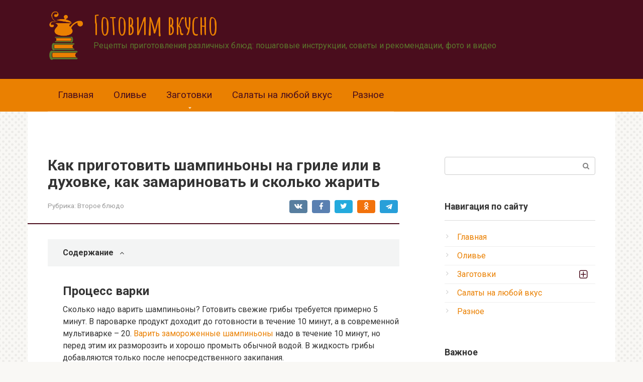

--- FILE ---
content_type: text/html; charset=UTF-8
request_url: https://donatewales.org/korolevskie-sampinony-recepty-s-foto-kak-prigotovit-v-duhovke-mangale-i-skovorode/
body_size: 341724
content:
<!DOCTYPE html>
<html lang="ru-RU">
<head><meta charset="UTF-8"><script>if(navigator.userAgent.match(/MSIE|Internet Explorer/i)||navigator.userAgent.match(/Trident\/7\..*?rv:11/i)){var href=document.location.href;if(!href.match(/[?&]nowprocket/)){if(href.indexOf("?")==-1){if(href.indexOf("#")==-1){document.location.href=href+"?nowprocket=1"}else{document.location.href=href.replace("#","?nowprocket=1#")}}else{if(href.indexOf("#")==-1){document.location.href=href+"&nowprocket=1"}else{document.location.href=href.replace("#","&nowprocket=1#")}}}}</script><script>class RocketLazyLoadScripts{constructor(){this.triggerEvents=["keydown","mousedown","mousemove","touchmove","touchstart","touchend","wheel"],this.userEventHandler=this._triggerListener.bind(this),this.touchStartHandler=this._onTouchStart.bind(this),this.touchMoveHandler=this._onTouchMove.bind(this),this.touchEndHandler=this._onTouchEnd.bind(this),this.clickHandler=this._onClick.bind(this),this.interceptedClicks=[],window.addEventListener("pageshow",(e=>{this.persisted=e.persisted})),window.addEventListener("DOMContentLoaded",(()=>{this._preconnect3rdParties()})),this.delayedScripts={normal:[],async:[],defer:[]},this.allJQueries=[]}_addUserInteractionListener(e){document.hidden?e._triggerListener():(this.triggerEvents.forEach((t=>window.addEventListener(t,e.userEventHandler,{passive:!0}))),window.addEventListener("touchstart",e.touchStartHandler,{passive:!0}),window.addEventListener("mousedown",e.touchStartHandler),document.addEventListener("visibilitychange",e.userEventHandler))}_removeUserInteractionListener(){this.triggerEvents.forEach((e=>window.removeEventListener(e,this.userEventHandler,{passive:!0}))),document.removeEventListener("visibilitychange",this.userEventHandler)}_onTouchStart(e){"HTML"!==e.target.tagName&&(window.addEventListener("touchend",this.touchEndHandler),window.addEventListener("mouseup",this.touchEndHandler),window.addEventListener("touchmove",this.touchMoveHandler,{passive:!0}),window.addEventListener("mousemove",this.touchMoveHandler),e.target.addEventListener("click",this.clickHandler),this._renameDOMAttribute(e.target,"onclick","rocket-onclick"))}_onTouchMove(e){window.removeEventListener("touchend",this.touchEndHandler),window.removeEventListener("mouseup",this.touchEndHandler),window.removeEventListener("touchmove",this.touchMoveHandler,{passive:!0}),window.removeEventListener("mousemove",this.touchMoveHandler),e.target.removeEventListener("click",this.clickHandler),this._renameDOMAttribute(e.target,"rocket-onclick","onclick")}_onTouchEnd(e){window.removeEventListener("touchend",this.touchEndHandler),window.removeEventListener("mouseup",this.touchEndHandler),window.removeEventListener("touchmove",this.touchMoveHandler,{passive:!0}),window.removeEventListener("mousemove",this.touchMoveHandler)}_onClick(e){e.target.removeEventListener("click",this.clickHandler),this._renameDOMAttribute(e.target,"rocket-onclick","onclick"),this.interceptedClicks.push(e),e.preventDefault(),e.stopPropagation(),e.stopImmediatePropagation()}_replayClicks(){window.removeEventListener("touchstart",this.touchStartHandler,{passive:!0}),window.removeEventListener("mousedown",this.touchStartHandler),this.interceptedClicks.forEach((e=>{e.target.dispatchEvent(new MouseEvent("click",{view:e.view,bubbles:!0,cancelable:!0}))}))}_renameDOMAttribute(e,t,n){e.hasAttribute&&e.hasAttribute(t)&&(event.target.setAttribute(n,event.target.getAttribute(t)),event.target.removeAttribute(t))}_triggerListener(){this._removeUserInteractionListener(this),"loading"===document.readyState?document.addEventListener("DOMContentLoaded",this._loadEverythingNow.bind(this)):this._loadEverythingNow()}_preconnect3rdParties(){let e=[];document.querySelectorAll("script[type=rocketlazyloadscript]").forEach((t=>{if(t.hasAttribute("src")){const n=new URL(t.src).origin;n!==location.origin&&e.push({src:n,crossOrigin:t.crossOrigin||"module"===t.getAttribute("data-rocket-type")})}})),e=[...new Map(e.map((e=>[JSON.stringify(e),e]))).values()],this._batchInjectResourceHints(e,"preconnect")}async _loadEverythingNow(){this.lastBreath=Date.now(),this._delayEventListeners(),this._delayJQueryReady(this),this._handleDocumentWrite(),this._registerAllDelayedScripts(),this._preloadAllScripts(),await this._loadScriptsFromList(this.delayedScripts.normal),await this._loadScriptsFromList(this.delayedScripts.defer),await this._loadScriptsFromList(this.delayedScripts.async);try{await this._triggerDOMContentLoaded(),await this._triggerWindowLoad()}catch(e){}window.dispatchEvent(new Event("rocket-allScriptsLoaded")),this._replayClicks()}_registerAllDelayedScripts(){document.querySelectorAll("script[type=rocketlazyloadscript]").forEach((e=>{e.hasAttribute("src")?e.hasAttribute("async")&&!1!==e.async?this.delayedScripts.async.push(e):e.hasAttribute("defer")&&!1!==e.defer||"module"===e.getAttribute("data-rocket-type")?this.delayedScripts.defer.push(e):this.delayedScripts.normal.push(e):this.delayedScripts.normal.push(e)}))}async _transformScript(e){return await this._littleBreath(),new Promise((t=>{const n=document.createElement("script");[...e.attributes].forEach((e=>{let t=e.nodeName;"type"!==t&&("data-rocket-type"===t&&(t="type"),n.setAttribute(t,e.nodeValue))})),e.hasAttribute("src")?(n.addEventListener("load",t),n.addEventListener("error",t)):(n.text=e.text,t());try{e.parentNode.replaceChild(n,e)}catch(e){t()}}))}async _loadScriptsFromList(e){const t=e.shift();return t?(await this._transformScript(t),this._loadScriptsFromList(e)):Promise.resolve()}_preloadAllScripts(){this._batchInjectResourceHints([...this.delayedScripts.normal,...this.delayedScripts.defer,...this.delayedScripts.async],"preload")}_batchInjectResourceHints(e,t){var n=document.createDocumentFragment();e.forEach((e=>{if(e.src){const i=document.createElement("link");i.href=e.src,i.rel=t,"preconnect"!==t&&(i.as="script"),e.getAttribute&&"module"===e.getAttribute("data-rocket-type")&&(i.crossOrigin=!0),e.crossOrigin&&(i.crossOrigin=e.crossOrigin),n.appendChild(i)}})),document.head.appendChild(n)}_delayEventListeners(){let e={};function t(t,n){!function(t){function n(n){return e[t].eventsToRewrite.indexOf(n)>=0?"rocket-"+n:n}e[t]||(e[t]={originalFunctions:{add:t.addEventListener,remove:t.removeEventListener},eventsToRewrite:[]},t.addEventListener=function(){arguments[0]=n(arguments[0]),e[t].originalFunctions.add.apply(t,arguments)},t.removeEventListener=function(){arguments[0]=n(arguments[0]),e[t].originalFunctions.remove.apply(t,arguments)})}(t),e[t].eventsToRewrite.push(n)}function n(e,t){let n=e[t];Object.defineProperty(e,t,{get:()=>n||function(){},set(i){e["rocket"+t]=n=i}})}t(document,"DOMContentLoaded"),t(window,"DOMContentLoaded"),t(window,"load"),t(window,"pageshow"),t(document,"readystatechange"),n(document,"onreadystatechange"),n(window,"onload"),n(window,"onpageshow")}_delayJQueryReady(e){let t=window.jQuery;Object.defineProperty(window,"jQuery",{get:()=>t,set(n){if(n&&n.fn&&!e.allJQueries.includes(n)){n.fn.ready=n.fn.init.prototype.ready=function(t){e.domReadyFired?t.bind(document)(n):document.addEventListener("rocket-DOMContentLoaded",(()=>t.bind(document)(n)))};const t=n.fn.on;n.fn.on=n.fn.init.prototype.on=function(){if(this[0]===window){function e(e){return e.split(" ").map((e=>"load"===e||0===e.indexOf("load.")?"rocket-jquery-load":e)).join(" ")}"string"==typeof arguments[0]||arguments[0]instanceof String?arguments[0]=e(arguments[0]):"object"==typeof arguments[0]&&Object.keys(arguments[0]).forEach((t=>{delete Object.assign(arguments[0],{[e(t)]:arguments[0][t]})[t]}))}return t.apply(this,arguments),this},e.allJQueries.push(n)}t=n}})}async _triggerDOMContentLoaded(){this.domReadyFired=!0,await this._littleBreath(),document.dispatchEvent(new Event("rocket-DOMContentLoaded")),await this._littleBreath(),window.dispatchEvent(new Event("rocket-DOMContentLoaded")),await this._littleBreath(),document.dispatchEvent(new Event("rocket-readystatechange")),await this._littleBreath(),document.rocketonreadystatechange&&document.rocketonreadystatechange()}async _triggerWindowLoad(){await this._littleBreath(),window.dispatchEvent(new Event("rocket-load")),await this._littleBreath(),window.rocketonload&&window.rocketonload(),await this._littleBreath(),this.allJQueries.forEach((e=>e(window).trigger("rocket-jquery-load"))),await this._littleBreath();const e=new Event("rocket-pageshow");e.persisted=this.persisted,window.dispatchEvent(e),await this._littleBreath(),window.rocketonpageshow&&window.rocketonpageshow({persisted:this.persisted})}_handleDocumentWrite(){const e=new Map;document.write=document.writeln=function(t){const n=document.currentScript,i=document.createRange(),r=n.parentElement;let o=e.get(n);void 0===o&&(o=n.nextSibling,e.set(n,o));const s=document.createDocumentFragment();i.setStart(s,0),s.appendChild(i.createContextualFragment(t)),r.insertBefore(s,o)}}async _littleBreath(){Date.now()-this.lastBreath>45&&(await this._requestAnimFrame(),this.lastBreath=Date.now())}async _requestAnimFrame(){return document.hidden?new Promise((e=>setTimeout(e))):new Promise((e=>requestAnimationFrame(e)))}static run(){const e=new RocketLazyLoadScripts;e._addUserInteractionListener(e)}}RocketLazyLoadScripts.run();</script>
    
    <meta name="viewport" content="width=device-width, initial-scale=1">

    <meta name='robots' content='index, follow, max-image-preview:large, max-snippet:-1, max-video-preview:-1' />
	<style>img:is([sizes="auto" i], [sizes^="auto," i]) { contain-intrinsic-size: 3000px 1500px }</style>
	
	<title>Шампиньоны на гриле: фото и рецепты приготовления грибов в духовке, микроволновке, на сковороде и мангале</title><link rel="preload" as="style" href="//fonts.googleapis.com/css?family=Roboto%3A400%2C400i%2C700%7CAmatic%20SC%3A400%2C700&#038;subset=cyrillic&#038;display=swap" /><link rel="stylesheet" href="//fonts.googleapis.com/css?family=Roboto%3A400%2C400i%2C700%7CAmatic%20SC%3A400%2C700&#038;subset=cyrillic&#038;display=swap" media="print" onload="this.media='all'" /><noscript><link rel="stylesheet" href="//fonts.googleapis.com/css?family=Roboto%3A400%2C400i%2C700%7CAmatic%20SC%3A400%2C700&#038;subset=cyrillic&#038;display=swap" /></noscript>
	<meta name="description" content="Шампиньоны, приготовленные на гриле, имеют неповторимый вкус. И все это благодаря маринаду. Аппетитные шляпки можно подавать с зеленью или с творожным сыром." />
	<link rel="canonical" href="//donatewales.org/korolevskie-sampinony-recepty-s-foto-kak-prigotovit-v-duhovke-mangale-i-skovorode/" />
	<meta property="og:locale" content="ru_RU" />
	<meta property="og:type" content="article" />
	<meta property="og:title" content="Шампиньоны на гриле: фото и рецепты приготовления грибов в духовке, микроволновке, на сковороде и мангале" />
	<meta property="og:description" content="Шампиньоны, приготовленные на гриле, имеют неповторимый вкус. И все это благодаря маринаду. Аппетитные шляпки можно подавать с зеленью или с творожным сыром." />
	<meta property="og:url" content="https://donatewales.org/korolevskie-sampinony-recepty-s-foto-kak-prigotovit-v-duhovke-mangale-i-skovorode/" />
	<meta property="og:site_name" content="Готовим вкусно" />
	<meta property="article:published_time" content="2021-03-22T00:00:00+00:00" />
	<meta property="og:image" content="https://donatewales.org/wp-content/uploads/7/7/e/77eab5dafbf5d0852e5caa39db7e5bca.jpg" />
	<meta property="og:image:width" content="491" />
	<meta property="og:image:height" content="320" />
	<meta property="og:image:type" content="image/jpeg" />
	<meta name="author" content="editor" />
	<meta name="twitter:card" content="summary_large_image" />
	<meta name="twitter:label1" content="Написано автором" />
	<meta name="twitter:data1" content="editor" />


<link rel='stylesheet' id='fotorama.css-css' href='//donatewales.org/wp-content/plugins/fotorama/fotorama.css'  media='all' />
<link rel='stylesheet' id='fotorama-wp.css-css' href='//donatewales.org/wp-content/plugins/fotorama/fotorama-wp.css'  media='all' />
<link rel='stylesheet' id='wp-block-library-css' href='//donatewales.org/wp-includes/css/dist/block-library/style.min.css'  media='all' />
<style id='classic-theme-styles-inline-css' type='text/css'>
/*! This file is auto-generated */
.wp-block-button__link{color:#fff;background-color:#32373c;border-radius:9999px;box-shadow:none;text-decoration:none;padding:calc(.667em + 2px) calc(1.333em + 2px);font-size:1.125em}.wp-block-file__button{background:#32373c;color:#fff;text-decoration:none}
</style>
<style id='global-styles-inline-css' type='text/css'>
:root{--wp--preset--aspect-ratio--square: 1;--wp--preset--aspect-ratio--4-3: 4/3;--wp--preset--aspect-ratio--3-4: 3/4;--wp--preset--aspect-ratio--3-2: 3/2;--wp--preset--aspect-ratio--2-3: 2/3;--wp--preset--aspect-ratio--16-9: 16/9;--wp--preset--aspect-ratio--9-16: 9/16;--wp--preset--color--black: #000000;--wp--preset--color--cyan-bluish-gray: #abb8c3;--wp--preset--color--white: #ffffff;--wp--preset--color--pale-pink: #f78da7;--wp--preset--color--vivid-red: #cf2e2e;--wp--preset--color--luminous-vivid-orange: #ff6900;--wp--preset--color--luminous-vivid-amber: #fcb900;--wp--preset--color--light-green-cyan: #7bdcb5;--wp--preset--color--vivid-green-cyan: #00d084;--wp--preset--color--pale-cyan-blue: #8ed1fc;--wp--preset--color--vivid-cyan-blue: #0693e3;--wp--preset--color--vivid-purple: #9b51e0;--wp--preset--gradient--vivid-cyan-blue-to-vivid-purple: linear-gradient(135deg,rgba(6,147,227,1) 0%,rgb(155,81,224) 100%);--wp--preset--gradient--light-green-cyan-to-vivid-green-cyan: linear-gradient(135deg,rgb(122,220,180) 0%,rgb(0,208,130) 100%);--wp--preset--gradient--luminous-vivid-amber-to-luminous-vivid-orange: linear-gradient(135deg,rgba(252,185,0,1) 0%,rgba(255,105,0,1) 100%);--wp--preset--gradient--luminous-vivid-orange-to-vivid-red: linear-gradient(135deg,rgba(255,105,0,1) 0%,rgb(207,46,46) 100%);--wp--preset--gradient--very-light-gray-to-cyan-bluish-gray: linear-gradient(135deg,rgb(238,238,238) 0%,rgb(169,184,195) 100%);--wp--preset--gradient--cool-to-warm-spectrum: linear-gradient(135deg,rgb(74,234,220) 0%,rgb(151,120,209) 20%,rgb(207,42,186) 40%,rgb(238,44,130) 60%,rgb(251,105,98) 80%,rgb(254,248,76) 100%);--wp--preset--gradient--blush-light-purple: linear-gradient(135deg,rgb(255,206,236) 0%,rgb(152,150,240) 100%);--wp--preset--gradient--blush-bordeaux: linear-gradient(135deg,rgb(254,205,165) 0%,rgb(254,45,45) 50%,rgb(107,0,62) 100%);--wp--preset--gradient--luminous-dusk: linear-gradient(135deg,rgb(255,203,112) 0%,rgb(199,81,192) 50%,rgb(65,88,208) 100%);--wp--preset--gradient--pale-ocean: linear-gradient(135deg,rgb(255,245,203) 0%,rgb(182,227,212) 50%,rgb(51,167,181) 100%);--wp--preset--gradient--electric-grass: linear-gradient(135deg,rgb(202,248,128) 0%,rgb(113,206,126) 100%);--wp--preset--gradient--midnight: linear-gradient(135deg,rgb(2,3,129) 0%,rgb(40,116,252) 100%);--wp--preset--font-size--small: 13px;--wp--preset--font-size--medium: 20px;--wp--preset--font-size--large: 36px;--wp--preset--font-size--x-large: 42px;--wp--preset--spacing--20: 0.44rem;--wp--preset--spacing--30: 0.67rem;--wp--preset--spacing--40: 1rem;--wp--preset--spacing--50: 1.5rem;--wp--preset--spacing--60: 2.25rem;--wp--preset--spacing--70: 3.38rem;--wp--preset--spacing--80: 5.06rem;--wp--preset--shadow--natural: 6px 6px 9px rgba(0, 0, 0, 0.2);--wp--preset--shadow--deep: 12px 12px 50px rgba(0, 0, 0, 0.4);--wp--preset--shadow--sharp: 6px 6px 0px rgba(0, 0, 0, 0.2);--wp--preset--shadow--outlined: 6px 6px 0px -3px rgba(255, 255, 255, 1), 6px 6px rgba(0, 0, 0, 1);--wp--preset--shadow--crisp: 6px 6px 0px rgba(0, 0, 0, 1);}:where(.is-layout-flex){gap: 0.5em;}:where(.is-layout-grid){gap: 0.5em;}body .is-layout-flex{display: flex;}.is-layout-flex{flex-wrap: wrap;align-items: center;}.is-layout-flex > :is(*, div){margin: 0;}body .is-layout-grid{display: grid;}.is-layout-grid > :is(*, div){margin: 0;}:where(.wp-block-columns.is-layout-flex){gap: 2em;}:where(.wp-block-columns.is-layout-grid){gap: 2em;}:where(.wp-block-post-template.is-layout-flex){gap: 1.25em;}:where(.wp-block-post-template.is-layout-grid){gap: 1.25em;}.has-black-color{color: var(--wp--preset--color--black) !important;}.has-cyan-bluish-gray-color{color: var(--wp--preset--color--cyan-bluish-gray) !important;}.has-white-color{color: var(--wp--preset--color--white) !important;}.has-pale-pink-color{color: var(--wp--preset--color--pale-pink) !important;}.has-vivid-red-color{color: var(--wp--preset--color--vivid-red) !important;}.has-luminous-vivid-orange-color{color: var(--wp--preset--color--luminous-vivid-orange) !important;}.has-luminous-vivid-amber-color{color: var(--wp--preset--color--luminous-vivid-amber) !important;}.has-light-green-cyan-color{color: var(--wp--preset--color--light-green-cyan) !important;}.has-vivid-green-cyan-color{color: var(--wp--preset--color--vivid-green-cyan) !important;}.has-pale-cyan-blue-color{color: var(--wp--preset--color--pale-cyan-blue) !important;}.has-vivid-cyan-blue-color{color: var(--wp--preset--color--vivid-cyan-blue) !important;}.has-vivid-purple-color{color: var(--wp--preset--color--vivid-purple) !important;}.has-black-background-color{background-color: var(--wp--preset--color--black) !important;}.has-cyan-bluish-gray-background-color{background-color: var(--wp--preset--color--cyan-bluish-gray) !important;}.has-white-background-color{background-color: var(--wp--preset--color--white) !important;}.has-pale-pink-background-color{background-color: var(--wp--preset--color--pale-pink) !important;}.has-vivid-red-background-color{background-color: var(--wp--preset--color--vivid-red) !important;}.has-luminous-vivid-orange-background-color{background-color: var(--wp--preset--color--luminous-vivid-orange) !important;}.has-luminous-vivid-amber-background-color{background-color: var(--wp--preset--color--luminous-vivid-amber) !important;}.has-light-green-cyan-background-color{background-color: var(--wp--preset--color--light-green-cyan) !important;}.has-vivid-green-cyan-background-color{background-color: var(--wp--preset--color--vivid-green-cyan) !important;}.has-pale-cyan-blue-background-color{background-color: var(--wp--preset--color--pale-cyan-blue) !important;}.has-vivid-cyan-blue-background-color{background-color: var(--wp--preset--color--vivid-cyan-blue) !important;}.has-vivid-purple-background-color{background-color: var(--wp--preset--color--vivid-purple) !important;}.has-black-border-color{border-color: var(--wp--preset--color--black) !important;}.has-cyan-bluish-gray-border-color{border-color: var(--wp--preset--color--cyan-bluish-gray) !important;}.has-white-border-color{border-color: var(--wp--preset--color--white) !important;}.has-pale-pink-border-color{border-color: var(--wp--preset--color--pale-pink) !important;}.has-vivid-red-border-color{border-color: var(--wp--preset--color--vivid-red) !important;}.has-luminous-vivid-orange-border-color{border-color: var(--wp--preset--color--luminous-vivid-orange) !important;}.has-luminous-vivid-amber-border-color{border-color: var(--wp--preset--color--luminous-vivid-amber) !important;}.has-light-green-cyan-border-color{border-color: var(--wp--preset--color--light-green-cyan) !important;}.has-vivid-green-cyan-border-color{border-color: var(--wp--preset--color--vivid-green-cyan) !important;}.has-pale-cyan-blue-border-color{border-color: var(--wp--preset--color--pale-cyan-blue) !important;}.has-vivid-cyan-blue-border-color{border-color: var(--wp--preset--color--vivid-cyan-blue) !important;}.has-vivid-purple-border-color{border-color: var(--wp--preset--color--vivid-purple) !important;}.has-vivid-cyan-blue-to-vivid-purple-gradient-background{background: var(--wp--preset--gradient--vivid-cyan-blue-to-vivid-purple) !important;}.has-light-green-cyan-to-vivid-green-cyan-gradient-background{background: var(--wp--preset--gradient--light-green-cyan-to-vivid-green-cyan) !important;}.has-luminous-vivid-amber-to-luminous-vivid-orange-gradient-background{background: var(--wp--preset--gradient--luminous-vivid-amber-to-luminous-vivid-orange) !important;}.has-luminous-vivid-orange-to-vivid-red-gradient-background{background: var(--wp--preset--gradient--luminous-vivid-orange-to-vivid-red) !important;}.has-very-light-gray-to-cyan-bluish-gray-gradient-background{background: var(--wp--preset--gradient--very-light-gray-to-cyan-bluish-gray) !important;}.has-cool-to-warm-spectrum-gradient-background{background: var(--wp--preset--gradient--cool-to-warm-spectrum) !important;}.has-blush-light-purple-gradient-background{background: var(--wp--preset--gradient--blush-light-purple) !important;}.has-blush-bordeaux-gradient-background{background: var(--wp--preset--gradient--blush-bordeaux) !important;}.has-luminous-dusk-gradient-background{background: var(--wp--preset--gradient--luminous-dusk) !important;}.has-pale-ocean-gradient-background{background: var(--wp--preset--gradient--pale-ocean) !important;}.has-electric-grass-gradient-background{background: var(--wp--preset--gradient--electric-grass) !important;}.has-midnight-gradient-background{background: var(--wp--preset--gradient--midnight) !important;}.has-small-font-size{font-size: var(--wp--preset--font-size--small) !important;}.has-medium-font-size{font-size: var(--wp--preset--font-size--medium) !important;}.has-large-font-size{font-size: var(--wp--preset--font-size--large) !important;}.has-x-large-font-size{font-size: var(--wp--preset--font-size--x-large) !important;}
:where(.wp-block-post-template.is-layout-flex){gap: 1.25em;}:where(.wp-block-post-template.is-layout-grid){gap: 1.25em;}
:where(.wp-block-columns.is-layout-flex){gap: 2em;}:where(.wp-block-columns.is-layout-grid){gap: 2em;}
:root :where(.wp-block-pullquote){font-size: 1.5em;line-height: 1.6;}
</style>

<link rel='stylesheet' id='root-style-css' href='//donatewales.org/wp-content/themes/root/assets/css/style.min.css'  media='all' />
<link rel='stylesheet' id='taxopress-frontend-css-css' href='//donatewales.org/wp-content/plugins/simple-tags/assets/frontend/css/frontend.css'  media='all' />
<link rel='stylesheet' id='root-style-child-css' href='//donatewales.org/wp-content/themes/root_child/style.css'  media='all' />
<script type="text/javascript" src="//donatewales.org/wp-includes/js/jquery/jquery.min.js" id="jquery-core-js"></script>
<script type="text/javascript" src="//donatewales.org/wp-content/plugins/fotorama/fotorama.js" id="fotorama.js-js" defer></script>
<script type="text/javascript" src="//donatewales.org/wp-content/plugins/fotoramaDefaults.js" id="fotoramaDefaults.js-js" defer></script>
<script type="text/javascript" src="//donatewales.org/wp-content/plugins/fotorama/fotorama-wp.js" id="fotorama-wp.js-js" defer></script>
<script type="text/javascript" src="//donatewales.org/wp-content/plugins/simple-tags/assets/frontend/js/frontend.js" id="taxopress-frontend-js-js" defer></script>
<style>.pseudo-clearfy-link { color: #008acf; cursor: pointer;}.pseudo-clearfy-link:hover { text-decoration: none;}</style>
<link rel="preload" as="font" href="//donatewales.org/wp-content/themes/root/fonts/FontAwesome.otf" crossorigin>
<link rel="preload" as="font" href="//donatewales.org/wp-content/themes/root/fonts/fontawesome-webfont.svg" crossorigin>
<link rel="preload" as="font" href="//donatewales.org/wp-content/themes/root/fonts/fontawesome-webfont.ttf" crossorigin>
<link rel="preload" as="font" href="//donatewales.org/wp-content/themes/root/fonts/fontawesome-webfont.woff" crossorigin>
<link rel="preload" as="font" href="//donatewales.org/wp-content/themes/root/fonts/fontawesome-webfont.woff2" crossorigin><style>.site-logotype {max-width:1000px}.site-logotype img {max-height:100px}@media (max-width: 991px) {.mob-search{display:block;margin-bottom:25px} }.scrolltop {background-color:#cccccc}.scrolltop:after {color:#ffffff}.scrolltop {width:60px}.scrolltop {height:60px}.scrolltop:after {content:"\f077"}.entry-image:not(.entry-image--big) {margin-left:-20px}@media (min-width: 1200px) {.entry-image:not(.entry-image--big) {margin-left:-40px} }body {font-family:"Roboto" ,"Helvetica Neue", Helvetica, Arial, sans-serif}@media (min-width: 576px) {body {font-size:16px} }@media (min-width: 576px) {body {line-height:1.5} }.site-title, .site-title a {font-family:"Amatic SC" ,"Helvetica Neue", Helvetica, Arial, sans-serif}@media (min-width: 576px) {.site-title, .site-title a {font-size:54px} }@media (min-width: 576px) {.site-title, .site-title a {line-height:1.1} }.site-description {font-family:"Roboto" ,"Helvetica Neue", Helvetica, Arial, sans-serif}@media (min-width: 576px) {.site-description {font-size:16px} }@media (min-width: 576px) {.site-description {line-height:1.5} }.top-menu {font-family:"Roboto" ,"Helvetica Neue", Helvetica, Arial, sans-serif}@media (min-width: 576px) {.top-menu {font-size:16px} }@media (min-width: 576px) {.top-menu {line-height:1.5} }.main-navigation ul li a, .main-navigation ul li .removed-link, .footer-navigation ul li a, .footer-navigation ul li .removed-link{font-family:"Roboto" ,"Helvetica Neue", Helvetica, Arial, sans-serif}@media (min-width: 576px) {.main-navigation ul li a, .main-navigation ul li .removed-link, .footer-navigation ul li a, .footer-navigation ul li .removed-link {font-size: 19px} }@media (min-width: 576px) {.main-navigation ul li a, .main-navigation ul li .removed-link, .footer-navigation ul li a, .footer-navigation ul li .removed-link {line-height:1.5} }.h1, h1:not(.site-title) {font-weight:bold;}.h2, h2 {font-weight:bold;}.h3, h3 {font-weight:bold;}.h4, h4 {font-weight:bold;}.h5, h5 {font-weight:bold;}.h6, h6 {font-weight:bold;}.mob-hamburger span, .card-slider__category, .card-slider-container .swiper-pagination-bullet-active, .page-separator, .pagination .current, .pagination a.page-numbers:hover, .entry-content ul > li:before, .entry-content ul:not([class])>li:before, .entry-content ul.wp-block-list>li:before, .home-text ul:not([class])>li:before, .home-text ul.wp-block-list>li:before, .taxonomy-description ul:not([class])>li:before, .taxonomy-description ul.wp-block-list>li:before, .btn, .comment-respond .form-submit input, .contact-form .contact_submit, .page-links__item {background-color:#4a0d1d}.spoiler-box, .entry-content ol li:before, .entry-content ol:not([class]) li:before, .entry-content ol.wp-block-list li:before, .home-text ol:not([class]) li:before, .home-text ol.wp-block-list li:before, .taxonomy-description ol:not([class]) li:before, .taxonomy-description ol.wp-block-list li:before, .mob-hamburger, .inp:focus, .search-form__text:focus, .entry-content blockquote:not(.wpremark),
         .comment-respond .comment-form-author input:focus, .comment-respond .comment-form-author textarea:focus, .comment-respond .comment-form-comment input:focus, .comment-respond .comment-form-comment textarea:focus, .comment-respond .comment-form-email input:focus, .comment-respond .comment-form-email textarea:focus, .comment-respond .comment-form-url input:focus, .comment-respond .comment-form-url textarea:focus {border-color:#4a0d1d}.entry-content blockquote:before, .spoiler-box__title:after, .sidebar-navigation .menu-item-has-children:after,
        .star-rating--score-1:not(.hover) .star-rating-item:nth-child(1),
        .star-rating--score-2:not(.hover) .star-rating-item:nth-child(1), .star-rating--score-2:not(.hover) .star-rating-item:nth-child(2),
        .star-rating--score-3:not(.hover) .star-rating-item:nth-child(1), .star-rating--score-3:not(.hover) .star-rating-item:nth-child(2), .star-rating--score-3:not(.hover) .star-rating-item:nth-child(3),
        .star-rating--score-4:not(.hover) .star-rating-item:nth-child(1), .star-rating--score-4:not(.hover) .star-rating-item:nth-child(2), .star-rating--score-4:not(.hover) .star-rating-item:nth-child(3), .star-rating--score-4:not(.hover) .star-rating-item:nth-child(4),
        .star-rating--score-5:not(.hover) .star-rating-item:nth-child(1), .star-rating--score-5:not(.hover) .star-rating-item:nth-child(2), .star-rating--score-5:not(.hover) .star-rating-item:nth-child(3), .star-rating--score-5:not(.hover) .star-rating-item:nth-child(4), .star-rating--score-5:not(.hover) .star-rating-item:nth-child(5), .star-rating-item.hover {color:#4a0d1d}body {color:#333333}a, .spanlink, .comment-reply-link, .pseudo-link, .root-pseudo-link {color:#ea8001}a:hover, a:focus, a:active, .spanlink:hover, .comment-reply-link:hover, .pseudo-link:hover {color:#ff0000}.site-header {background-color:#4a0d1d}.site-header {color:#333333}.site-title, .site-title a {color:#ea8001}.site-description, .site-description a {color:#5b772d}.top-menu ul li a {color:#333333}.main-navigation, .footer-navigation, .main-navigation ul li .sub-menu, .footer-navigation ul li .sub-menu {background-color:#ea8001}.main-navigation ul li a, .main-navigation ul li .removed-link, .footer-navigation ul li a, .footer-navigation ul li .removed-link {color:#4a0d1d}.site-content {background-color:#ffffff}.site-footer {background-color:#ffffff}.site-footer {color:#333333}body {background-image:url(https://donatewales.org/wp-content/themes/root/images/backgrounds/dots.png) }</style><link rel="prefetch" href="//donatewales.org/wp-content/themes/root/fonts/fontawesome-webfont.ttf" as="font" crossorigin><link rel="preload" href="//donatewales.org/wp-content/uploads/7/7/e/77eab5dafbf5d0852e5caa39db7e5bca.jpg" as="image" crossorigin><style type="text/css">a.st_tag, a.internal_tag, .st_tag, .internal_tag { text-decoration: underline !important; }</style>		<style type="text/css" id="wp-custom-css">
			.post-card {
max-width: 300px;
}

.post-card__image img {
max-height: 200px;
}

.thumb-wide {
height: 200px;
}

@media (min-width: 1200px) {
.post-card {
width: 300px;
}
}
		</style>
		<style>.clearfy-cookie { position:fixed; left:0; right:0; bottom:0; padding:12px; color:#000000; background:#ededed; box-shadow:0 3px 20px -5px rgba(41, 44, 56, 0.2); z-index:9999; font-size: 13px; border-radius: 12px; transition: .3s; }.clearfy-cookie--left { left: 20px; bottom: 20px; right: auto; max-width: 400px; margin-right: 20px; }.clearfy-cookie--right { left: auto; bottom: 20px; right: 20px; max-width: 400px; margin-left: 20px; }.clearfy-cookie.clearfy-cookie-hide { transform: translateY(150%) translateZ(0); opacity: 0; }.clearfy-cookie-container { max-width:1170px; margin:0 auto; text-align:center; }.clearfy-cookie-accept { background:#4b81e8; color:#fff; border:0; padding:.2em .8em; margin: 0 0 0 .5em; font-size: 13px; border-radius: 4px; cursor: pointer; }.clearfy-cookie-accept:hover,.clearfy-cookie-accept:focus { opacity: .9; }</style><style>
.ai-viewports                 {--ai: 1;}
.ai-viewport-3                { display: none !important;}
.ai-viewport-2                { display: none !important;}
.ai-viewport-1                { display: inherit !important;}
.ai-viewport-0                { display: none !important;}
@media (min-width: 768px) and (max-width: 979px) {
.ai-viewport-1                { display: none !important;}
.ai-viewport-2                { display: inherit !important;}
}
@media (max-width: 767px) {
.ai-viewport-1                { display: none !important;}
.ai-viewport-3                { display: inherit !important;}
}
</style>
<!--noptimize--><script data-noptimize="" data-wpfc-render="false">
/* <![CDATA[ */
window.fpm_settings = {"timer_text":"\u0417\u0430\u043a\u0440\u044b\u0442\u044c \u0447\u0435\u0440\u0435\u0437","lazyload":"false","threshold":"300","dublicate":"false","rtb":"false","sidebar":"false","selector":".fpm_end","bottom":"10","ajaxUrl":"https:\/\/donatewales.org\/wp-admin\/admin-ajax.php","ip_to_block":"https:\/\/donatewales.org\/ip.html","get_ip":"https:\/\/donatewales.org\/wp-content\/plugins\/flatpm-wp\/ip.php","speed":"300","overlay":"false","locale":"ru","key":"U2R1elQ1TzNENElVcTF6","role":"not_logged_in"};
/* ]]> */
</script>
<!--/noptimize--><!--noptimize-->
<noscript data-noptimize id="fpm_modul">
<style>
html{max-width:100vw}
.fpm-async:not([data-fpm-type="outgoing"]) + .fpm-async:not([data-fpm-type="outgoing"]){display:none}
[data-fpm-type]{background-color:transparent;transition:background-color .2s ease}
[data-fpm-type]{position:relative;overflow:hidden;border-radius:3px;z-index:0}
.fpm-cross{transition:box-shadow .2s ease;position:absolute;top:-0px;right:0;width:34px;height:34px;background:#000000;display:block;cursor:pointer;z-index:99;border:none;padding:0;min-width:0;min-height:0}
.fpm-cross:hover{box-shadow:0 0 0 50px rgba(0,0,0,.2) inset}
.fpm-cross:after,
.fpm-cross:before{transition:transform .3s ease;content:'';display:block;position:absolute;top:0;left:0;right:0;bottom:0;width:calc(34px / 2);height:3px;background:#ffffff;transform-origin:center;transform:rotate(45deg);margin:auto}
.fpm-cross:before{transform:rotate(-45deg)}
.fpm-cross:hover:after{transform:rotate(225deg)}
.fpm-cross:hover:before{transform:rotate(135deg)}
.fpm-timer{position:absolute;top:-0px;right:0;padding:0 15px;color:#ffffff;background:#000000;line-height:34px;height:34px;text-align:center;font-size:14px;z-index:99}
[data-fpm-type="outgoing"].center .fpm-timer,[data-fpm-type="outgoing"].center .fpm-cross{top:0!important}
.fpm-timer span{font-size:16px;font-weight:600}
[data-fpm-type="outgoing"]{transition:transform 300ms ease,opacity 300ms ease,min-width 0s;transition-delay:0s,0s,.3s;position:fixed;min-width:250px!important;z-index:9999;opacity:0;background:#ffffff;pointer-events:none;will-change:transform;overflow:visible;max-width:100vw}
[data-fpm-type="outgoing"]:after{content:'';position:absolute;top:0;left:0;right:0;bottom:0;z-index:1;pointer-events:all}
[data-fpm-type="outgoing"].fpm-show:after{pointer-events:none}


[data-fpm-type="outgoing"] *{max-width:none}

[data-fpm-type="outgoing"].left-top [id*="yandex_rtb_"],
[data-fpm-type="outgoing"].right-top [id*="yandex_rtb_"],
[data-fpm-type="outgoing"].left-center [id*="yandex_rtb_"],
[data-fpm-type="outgoing"].right-center [id*="yandex_rtb_"],
[data-fpm-type="outgoing"].left-bottom [id*="yandex_rtb_"],
[data-fpm-type="outgoing"].right-bottom [id*="yandex_rtb_"]{max-width:336px;min-width:160px}

[data-fpm-type].no-preloader:after,[data-fpm-type].no-preloader:before,
[data-fpm-type="outgoing"]:after,[data-fpm-type="outgoing"]:before{display:none}

[data-fpm-type="outgoing"].fpm-show{opacity:1;pointer-events:all;min-width:0!important}

[data-fpm-type="outgoing"].center{position:fixed;top:50%;left:50%;height:auto;z-index:-2;opacity:0;transform:translateX(-50%) translateY(-50%) scale(.6)}
[data-fpm-type="outgoing"].center.fpm-show{transform:translateX(-50%) translateY(-50%) scale(1);opacity:1}
[data-fpm-type="outgoing"].center.fpm-show{z-index:2000}

[data-fpm-type="outgoing"].left-top{top:0;left:0;transform:translateX(-100%)}
[data-fpm-type="outgoing"].top-center{top:0;left:50%;transform:translateX(-50%) translateY(-100%)}
[data-fpm-type="outgoing"].right-top{top:0;right:0;transform:translateX(100%)}
[data-fpm-type="outgoing"].left-center{top:50%;left:0;transform:translateX(-100%) translateY(-50%)}
[data-fpm-type="outgoing"].right-center{top:50%;right:0;transform:translateX(100%) translateY(-50%)}
[data-fpm-type="outgoing"].left-bottom{bottom:0;left:0;transform:translateX(-100%)}
[data-fpm-type="outgoing"].bottom-center{bottom:0;left:50%;transform:translateX(-50%) translateY(100%)}
[data-fpm-type="outgoing"].right-bottom{bottom:0;right:0;transform:translateX(100%)}
[data-fpm-type="outgoing"].fpm-show.left-center,
[data-fpm-type="outgoing"].fpm-show.right-center{transform:translateX(0) translateY(-50%)}
[data-fpm-type="outgoing"].fpm-show.top-center,
[data-fpm-type="outgoing"].fpm-show.bottom-center{transform:translateX(-50%) translateY(0)}
[data-fpm-type="outgoing"].fpm-show.left-top,
[data-fpm-type="outgoing"].fpm-show.right-top,
[data-fpm-type="outgoing"].fpm-show.left-bottom,
[data-fpm-type="outgoing"].fpm-show.right-bottom{transform:translateX(0)}

.fpm-overlay{position:fixed;width:100%;height:100%;pointer-events:none;top:0;left:0;z-index:1000;opacity:0;background:#0000008a;transition:all 300ms ease;-webkit-backdrop-filter:blur(0px);backdrop-filter:blur(0px)}
[data-fpm-type="outgoing"].center.fpm-show ~ .fpm-overlay{opacity:1;pointer-events:all}
.fpm-fixed{position:fixed;z-index:50}
.fpm-stop{position:relative;z-index:50}
.fpm-preroll{position:relative;overflow:hidden;display:block}
.fpm-preroll.hasIframe{padding-bottom:56.25%;height:0}
.fpm-preroll iframe{display:block;width:100%;height:100%;position:absolute}
.fpm-preroll_flex{display:flex;align-items:center;justify-content:center;position:absolute;top:0;left:0;right:0;bottom:0;background:rgba(0,0,0,.65);opacity:0;transition:opacity .35s ease;z-index:2}
.fpm-preroll_flex.fpm-show{opacity:1}
.fpm-preroll_flex.fpm-hide{pointer-events:none;z-index:-1}
.fpm-preroll_item{position:relative;max-width:calc(100% - 68px);max-height:100%;z-index:-1;pointer-events:none;cursor:default}
.fpm-preroll_flex.fpm-show .fpm-preroll_item{z-index:3;pointer-events:all}
.fpm-preroll_flex .fpm-timer,
.fpm-preroll_flex .fpm-cross{top:10px!important;right:10px!important}
.fpm-preroll_hover{position:absolute;top:0;left:0;right:0;bottom:0;width:100%;height:100%;z-index:2}
.fpm-preroll_flex:not(.fpm-show) .fpm-preroll_hover{cursor:pointer}
.fpm-hoverroll{position:relative;overflow:hidden;display:block}
.fpm-hoverroll_item{position:absolute;bottom:0;left:50%;margin:auto;transform:translateY(100%) translateX(-50%);transition:all 300ms ease;z-index:1000;max-height:100%}

.fpm-preroll_item [id*="yandex_rtb_"],
.fpm-hoverroll_item [id*="yandex_rtb_"]{min-width:160px}

.fpm-hoverroll:hover .fpm-hoverroll_item:not(.fpm-hide){transform:translateY(0) translateX(-50%)}
.fpm-slider{display:grid}
.fpm-slider > *{grid-area:1/1;margin:auto;opacity:0;transform:translateX(200px);transition:all 420ms ease;pointer-events:none;width:100%;z-index:0}
.fpm-slider > *.fpm-hide{transform:translateX(-100px)!important;opacity:0!important;z-index:0!important}
.fpm-slider > *.fpm-show{transform:translateX(0);pointer-events:all;opacity:1;z-index:1}
.fpm-slider .fpm-timeline{width:100%;height:2px;background:#f6f5ff;position:relative}
.fpm-slider .fpm-timeline:after{content:'';position:absolute;background:#d5ceff;height:100%;transition:all 300ms ease;width:0}
.fpm-slider > *.fpm-show .fpm-timeline:after{animation:timeline var(--duration) ease}
.fpm-slider > *:hover .fpm-timeline:after{animation:timeline-hover}
.fpm-slider > *:after{content:'';position:absolute;top:0;left:0;right:0;bottom:0;z-index:1;pointer-events:all}
.fpm-slider > *.fpm-show:after{pointer-events:none}
@keyframes timeline-hover{}
@keyframes timeline{0% {width:0}100% {width:100%}}
.fpm-interscroller-wrapper{position:relative;width:100%;max-width:100%;height:var(--height)}
.fpm-interscroller{position:absolute;top:0;left:0;width:100%;height:100%;clip:rect(0,auto,auto,0);background:var(--background)}
.fpm-interscroller + div{position:absolute;bottom:0;left:0;right:0;top:0;margin:auto;display:block;height:1px}
.fpm-interscroller-inner{position:fixed;top:50%;transform:translate(0,-50%);max-width:100%;display:flex;justify-content:center;align-items:center;width:var(--width)}
.fpm-interscroller-inner > div{min-width:100px;min-height:100px}
.fpm-interscroller-text{position:absolute;text-align:center;padding:10px;background:var(--background);color:var(--color);font-size:14px;z-index:1;line-height:1.4}
.fpm-interscroller-text.top{top:0;left:0;right:0}
.fpm-interscroller-text.bottom{bottom:0;left:0;right:0}
</style>
</noscript>
<!--/noptimize-->


<!--noptimize-->
<script data-noptimize="" data-wpfc-render="false">
/* <![CDATA[ */
fpm_settings.selector="true"===fpm_settings.sidebar?fpm_settings.selector:".fpm_end",!NodeList.prototype.forEach&&Array.prototype.forEach&&(NodeList.prototype.forEach=Array.prototype.forEach),window.yaContextCb=window.yaContextCb||[],window.fpm_shuffleArray=function(e){for(var t=e.length-1;0<t;t--){var n=Math.floor(Math.random()*(t+1)),r=e[t];e[t]=e[n],e[n]=r}return e},window.fpm_queryAll=function(t,e,n){try{n="true"===(n=n||"true");var r=!1;["!>","!","!^","!~","!+",":after(",":after-sibling(",":before(",":before-sibling(",":contains(",":icontains(",":starts-with(",":istarts-with(",":ends-with(",":iends-with(",":first(",":has(",":has-sibling("].forEach(function(e){t.includes(e)&&(r=!0)});var o=[];if(r){if(!e)return[];for(var i=document.evaluate(e,document,null,XPathResult.ORDERED_NODE_SNAPSHOT_TYPE,null),a=0,s=i.snapshotLength;a<s;a++)o.push(i.snapshotItem(a))}else o=Array.from(document.querySelectorAll(t));return n||(o=o.filter(function(e){return fpm_user.until_child.includes(e)})),o}catch(e){return fpm_user.debug&&console.log(e),[]}},window.fpm_debug=function(e,t){fpm_user.debug&&(t=t||"the reason is not established",console.log("%cID: "+e,"color: white; background: #ec5555"),console.log("URL: "+window.fpm_settings.ajaxUrl.replace("admin-ajax.php","")+"admin.php?page=fpm_blocks&id="+e),console.log("Reason: "+t),console.log("=".repeat(27)))},window.fpm_ipv6Normalize=function(e){var t=(e=e.toLowerCase()).split(/\:\:/g);if(2<t.length)return!1;var n=[];if(1===t.length){if(8!==(n=e.split(/\:/g)).length)return!1}else if(2===t.length){var e=t[0],t=t[1],r=e.split(/\:/g),o=t.split(/\:/g);for(i in r)n[i]=r[i];for(var i=o.length;0<i;--i)n[7-(o.length-i)]=o[i-1]}for(i=0;i<8;++i)void 0===n[i]&&(n[i]="0000"),n[i]=fpm_ipv6LeftPad(n[i],"0",4);return n.join(":")},window.fpm_ipv6LeftPad=function(e,t,n){n=t.repeat(n);return e.length<n.length&&(e=n.substring(0,n.length-e.length)+e),e},window.fpm_ipToInt=function(e){var t=[];return e.includes(":")?(fpm_ipv6Normalize(e).split(":").forEach(function(e){t.push(parseInt(e,16).toString(2).padStart(16,"0"))}),"function"==typeof window.BigInt&&BigInt(t.join(""),2)):(e.split(".").forEach(function(e){t.push(e.padStart(3,"0"))}),parseInt(t.join("")))},window.fpm_request_ip_api=function(){var e=new Promise(function(e,t){var n=new XMLHttpRequest;n.onreadystatechange=function(){n.readyState==XMLHttpRequest.DONE&&e(n.responseText)},n.open("GET","https://ip.mehanoid.pro/?lang="+fpm_settings.locale,!0),n.send()}),t=new Promise(function(e,t){var n=new XMLHttpRequest;n.onreadystatechange=function(){n.readyState==XMLHttpRequest.DONE&&(200==n.status?e(n.responseText):t({url:fpm_settings.ip_to_block,status:n.status,statusText:n.statusText}))},n.open("GET",fpm_settings.ip_to_block,!0),n.send()});Promise.all([e,t]).then(function(e){var t=JSON.parse(e[0]),n=e[1].split("\n").filter(Boolean);fpm_body.classList.remove("fpm_geo"),fpm_user.ccode=t.countryCode.toLowerCase(),fpm_user.country=t.country.toLowerCase(),fpm_user.city=t.city.toLowerCase(),fpm_user.isp=t.isp.toLowerCase(),fpm_setCookie("fpm_ccode",fpm_user.ccode),fpm_setCookie("fpm_country",fpm_user.country),fpm_setCookie("fpm_city",fpm_user.city),fpm_setCookie("fpm_isp",fpm_user.isp),fpm_user.ip="true",0<n.length?new Promise(function(e,t){var n=new XMLHttpRequest;n.onreadystatechange=function(){n.readyState==XMLHttpRequest.DONE&&(200==n.status?e(n.responseText):t({url:fpm_settings.get_ip,status:n.status,statusText:n.statusText}))},n.open("GET",fpm_settings.get_ip,!0),n.send()}).then(function(r){r=fpm_ipToInt(r),n.find(function(e){if(e.includes("-")){var t=e.split("-"),n=fpm_ipToInt(t[0].trim()),t=fpm_ipToInt(t[1].trim());if(r<=t&&n<=r)return fpm_user.ip="false",!0}else if(fpm_ipToInt(e.trim())==r)return fpm_user.ip="false",!0;return!1}),fpm_user.testcook&&fpm_setCookie("fpm_ip",fpm_user.ip),fpm_async_then("ip_api")}):(fpm_user.testcook&&fpm_setCookie("fpm_ip",fpm_user.ip),fpm_async_then("ip_api"))})},window.fpm_on=function(e,t,n,r,o){o=o||!1,e.addEventListener(t,function(e){for(var t=e.target;t&&t!==this;)t.matches(n)&&r.call(t,e),t=t.parentNode},{once:o})},window.fpm_contentsUnwrap=function(e){for(var t=e.parentNode;e.firstChild;)t.insertBefore(e.firstChild,e);t.removeChild(e)},window.fpm_wrap=function(e,t){e.parentNode.insertBefore(t,e),t.appendChild(e)},window.fpm_until=function(e,t,n,r){r=r||"nextElementSibling";var o=[];if(!e)return o;for(o.push(e),e=e[r];e&&(o.push(e),!e.matches(t));)e=(n&&e.matches(n),e[r]);return o},window.fpm_findSelector=function(e,t){var n=[];return t&&(e=e||[]).forEach(function(e){e.matches(t)&&n.push(e);e=e.querySelectorAll(t);e&&0<e.length&&(n=n.concat([...e]))}),n},window.fpm_toNodeList=function(e){var t=document.createDocumentFragment();return e.forEach(function(e){t.appendChild(e.cloneNode())}),t},window.fpm_jsonp=function(e,t){var n="jsonp_callback_"+Math.round(1e5*Math.random());window[n]=function(e){delete window[n],fpm_body.removeChild(r),t(e)};var r=document.createElement("script");r.src=e+(0<=e.indexOf("?")?"&":"?")+"callback="+n,fpm_body.appendChild(r)},window.flatPM_serialize=function(e,t){var n,r,o,i=[];for(n in e)e.hasOwnProperty(n)&&(r=t?t+"["+n+"]":n,o=e[n],i.push(null!==o&&"object"==typeof o?flatPM_serialize(o,r):encodeURIComponent(r)+"="+encodeURIComponent(o)));return i.join("&")},document.write=function(e){var t=document.createElement("div");document.currentScript.insertAdjacentElement("afterend",t),fpm_setHTML(t,e),fpm_stack_scripts.block||(fpm_stack_scripts.block=!0,fpm_setSCRIPT()),fpm_contentsUnwrap(t)},window.fpm_sticky=function(e,a,t){var s=e,l=null,d=t=t||0;function n(){if(null==l){for(var e=getComputedStyle(s,""),t="",n=0;n<e.length;n++)0!=e[n].indexOf("overflow")&&0!=e[n].indexOf("padding")&&0!=e[n].indexOf("border")&&0!=e[n].indexOf("outline")&&0!=e[n].indexOf("box-shadow")&&0!=e[n].indexOf("background")||(t+=e[n]+": "+e.getPropertyValue(e[n])+"; ");(l=document.createElement("div")).style.cssText=t+" box-sizing: border-box; width: "+s.offsetWidth+"px;",s.insertBefore(l,s.firstChild);for(var r=s.childNodes.length,n=1;n<r;n++)l.appendChild(s.childNodes[1]);s.style.padding="0",s.style.border="0"}s.style.height=l.getBoundingClientRect().height+"px";var o=s.getBoundingClientRect(),i=Math.round(o.top+l.getBoundingClientRect().height-a.getBoundingClientRect().bottom);o.top-d<=0?o.top-d<=i?(l.className=fpm_attr.stop,l.style.top=-i+"px"):(l.className=fpm_attr.fixed,l.style.top=d+"px"):(l.className="",l.style.top=""),window.addEventListener("resize",function(){s.children[0].style.width=getComputedStyle(s,"").width},!1)}window.addEventListener("scroll",n,!1),fpm_body.addEventListener("scroll",n,!1),n()},window.fpm_addDays=function(e,t){var n=60*e.getTimezoneOffset()*1e3,r=e.getTime(),e=new Date;return r+=864e5*t,e.setTime(r),n!=(t=60*e.getTimezoneOffset()*1e3)&&(r+=t-n,e.setTime(r)),e},window.fpm_adbDetect=function(){var e=document.createElement("div");e.id="yandex_rtb_",e.classList.add("adsbygoogle"),e.setAttribute("data-tag","flat_pm"),e.style="position:absolute;left:-9999px;top:-9999px",e.innerHTML="Adblock<br>detector",fpm_body.insertAdjacentElement("afterbegin",e);var t=document.querySelector('#yandex_rtb_.adsbygoogle[data-tag="flat_pm"]');if(!t)return!0;t=t.currentStyle||window.getComputedStyle(t,""),t=parseInt(t.height);return e.remove(),!(!isNaN(t)&&0!=t)},window.fpm_setCookie=function(e,t,n){var r,o=(n=n||{path:"/"}).expires;"number"==typeof o&&o&&((r=new Date).setTime(r.getTime()+1e3*o),o=n.expires=r),o&&o.toUTCString&&(n.expires=o.toUTCString());var i,a=e+"="+(t=encodeURIComponent(t));for(i in n){a+="; "+i;var s=n[i];!0!==s&&(a+="="+s)}document.cookie=a},window.fpm_getCookie=function(n){var e=document.cookie.split("; ").reduce(function(e,t){t=t.split("=");return t[0]===n?decodeURIComponent(t[1]):e},"");return""!=e?e:void 0},window.flatPM_testCookie=function(){var e="test_56445";try{return localStorage.setItem(e,e),localStorage.removeItem(e),!0}catch(e){return!1}},window.fpm_randomString=function(e){for(var t="",n="abcdefghijklmnopqrstuvwxyz",r=n.length,o=0;o<e;o++)t+=n.charAt(Math.floor(Math.random()*r));return t},window.fpm_randomProperty=function(e){e=Object.keys(e);return e[Math.floor(Math.random()*e.length)]},window.fpm_random=function(e,t){return Math.floor(Math.random()*(t-e+1))+e},window.flatPM_sanitizeUrlParams=function(e){return e&&["__proto__","constructor","prototype"].includes(e.toLowerCase())?e.toUpperCase():e},window.fpm_getUrlParams=function(e){var t={};e=e||window.location.href;e=(e=flatPM_sanitizeUrlParams(e))?e.split("?")[1]:window.location.search.slice(1);if(e)for(var n=(e=e.split("#")[0]).split("&"),r=0;r<n.length;r++){var o,i=n[r].split("="),a=i[0],s=void 0===i[1]||i[1],a=a.toLowerCase();"string"==typeof s&&(s=s.toLowerCase()),a.match(/\[(\d+)?\]$/)?(t[o=a.replace(/\[(\d+)?\]/,"")]||(t[o]=[]),a.match(/\[\d+\]$/)?(i=/\[(\d+)\]/.exec(a)[1],t[o][i]=s):t[o].push(s)):t[a]?(t[a]&&"string"==typeof t[a]&&(t[a]=[t[a]]),t[a].push(s)):t[a]=s}return t},window.fpm_dynamicInterval=function(e,t,n,r,o){t.autorefresh&&"0"!==t.autorefresh&&setTimeout(function(){e.innerHTML="",r<=++o&&(o=0),t=n[o],fpm_pre_setHTML(e,t.code),fpm_dynamicInterval(e,t,n,r,o)},1e3*t.autorefresh)},flatPM_testCookie()&&fpm_setCookie("fpm_visit",(parseInt(fpm_getCookie("fpm_visit"))||0)+1),window.fpm_stack_scripts={scripts:[],block:!1},window.fpm_base64test=/^([0-9a-zA-Z+/]{4})*(([0-9a-zA-Z+/]{2}==)|([0-9a-zA-Z+/]{3}=))?$/,window.fpm_then={ip_api:[],load:[]},window.fpm_titles="h1,h2,h3,h4,h5,h6",window.fpm_date=new Date,window.fpm_dateYear=fpm_date.getFullYear(),window.fpm_dateMonth=2==(fpm_date.getMonth()+1+"").length?fpm_date.getMonth()+1:"0"+(fpm_date.getMonth()+1),window.fpm_dateWeek=0===fpm_date.getDay()?6:fpm_date.getDay()-1,window.fpm_dateUTCWeek=0===fpm_date.getUTCDay()?6:fpm_date.getUTCDay()-1,window.fpm_dateDay=2==(fpm_date.getDate()+"").length?fpm_date.getDate():"0"+fpm_date.getDate(),window.fpm_dateHours=2==(fpm_date.getHours()+"").length?fpm_date.getHours():"0"+fpm_date.getHours(),window.fpm_dateUTCHours=fpm_date.getUTCHours(),window.fpm_dateMinutes=2==(fpm_date.getMinutes()+"").length?fpm_date.getMinutes():"0"+fpm_date.getMinutes(),window.fpm_increment={};var prop,fpm_modul=fpm_queryAll("noscript#fpm_modul"),fpm_modul_text="";for(prop in 0<fpm_modul.length&&(fpm_modul_text=fpm_modul[0].outerText,fpm_modul[0].remove()),window.fpm_attr={id:"",type:"",inner:"",status:"",async:"",modal:"",overlay:"",timer:"",cross:"",close_event:"",out:"",fixed:"",stop:"",preroll:"",hoverroll:"",show:"",hide:"",done:"",slider:"",timeline:"",interscroller:""},fpm_modul_text=(fpm_modul_text=fpm_modul_text.replace("<style>","")).replace("</style>",""),fpm_attr){fpm_attr[prop]=fpm_randomString(10);var regex=new RegExp("fpm-"+prop,"g"),fpm_modul_text=fpm_modul_text.replace(regex,fpm_attr[prop])}document.head.insertAdjacentHTML("beforeend","<style>"+fpm_modul_text+"</style>"),window.fpm_user={init:function(){window.fpm_body=window.fpm_body||document.querySelector("body"),this.fpm_end=document.querySelectorAll(".fpm_end"),this.fpm_end=this.fpm_end[this.fpm_end.length-1],this.fpm_start=document.querySelector(".fpm_start"),this.testcook=flatPM_testCookie(),this.browser=this.searchString(this.dataBrowser)||!1,this.os=this.searchString(this.dataOS)||!1,this.referer=this.cookieReferer(),this.winwidth=window.innerWidth,this.date=fpm_dateYear+"-"+fpm_dateMonth+"-"+fpm_dateDay,this.time=fpm_dateHours+":"+fpm_dateMinutes,this.adb=fpm_adbDetect(),this.until=fpm_until(this.fpm_start,".fpm_end"),this.textlen=this.until.map(function(e){return e.outerText}).join().replace(/(\s)+/g,"").length,this.titlelen=fpm_toNodeList(this.until).querySelectorAll(fpm_titles).length,this.country=this.cookieData("country").toLowerCase(),this.city=this.cookieData("city").toLowerCase(),this.ccode=this.cookieData("ccode").toLowerCase(),this.isp=this.cookieData("isp").toLowerCase(),this.ip=this.cookieData("ip").toLowerCase(),this.agent=navigator.userAgent,this.language=navigator.languages&&navigator.languages.length?navigator.languages[0]:navigator.userLanguage||navigator.language,this.until_child=this.until.map(function(e){return[e,Array.from(e.querySelectorAll("*"))]}).flat(1/0),this.debug=fpm_getUrlParams()["fpm-debug"],this.color_scheme=window.matchMedia&&window.matchMedia("(prefers-color-scheme: dark)").matches?"dark":"light"},cookieReferer:function(){return parent!==window?"///:iframe":fpm_user.testcook?(void 0===fpm_getCookie("fpm_referer")&&fpm_setCookie("fpm_referer",""!=document.referrer?document.referrer:"///:direct"),fpm_getCookie("fpm_referer")):""!=document.referrer?document.referrer:"///:direct"},cookieData:function(e){return fpm_user.testcook&&void 0!==fpm_getCookie("fpm_"+e)?fpm_getCookie("fpm_"+e):""},searchString:function(e){for(var t=e.length,n=0;n<t;n++){var r=e[n].str;if(r&&e[n].subStr.test(r))return e[n].id}},dataBrowser:[{str:navigator.userAgent,subStr:/YaBrowser/,id:"YaBrowser"},{str:navigator.vendor,subStr:/Apple/,id:"Safari"},{str:navigator.userAgent,subStr:/OPR/,id:"Opera"},{str:navigator.userAgent,subStr:/Firefox/,id:"Firefox"},{str:navigator.userAgent,subStr:/Edge/,id:"Edge"},{str:navigator.userAgent,subStr:/Chrome/,id:"Chrome"}],dataOS:[{str:navigator.platform,subStr:/Win/,id:"Windows"},{str:navigator.platform,subStr:/Mac/,id:"Mac"},{str:navigator.platform,subStr:/(iPhone|iPad|iPod)/,id:"iPhone"},{str:navigator.platform,subStr:/Linux/,id:"Linux"}]},window.fpm_offsetTop_with_exeptions=function(r,o){return r=r||"",o=o||"",window.exeptions_offsetTop=window.exeptions_offsetTop||[],window.exeptions_offsetTop[r]||(window.exeptions_offsetTop[r]=fpm_user.until.map(function(e){var t=Array.from(e.querySelectorAll("*")),n=[];return""!=r&&(n=fpm_queryAll(r,o,"false"),t=t.filter(function(e){return!n.includes(e)})),[e,t]}).flat(1/0).map(function(e){return{el:e,offset:Math.round(e.getBoundingClientRect().top-fpm_user.fpm_start.getBoundingClientRect().top)}}),window.exeptions_offsetTop[r])},window.fpm_textLength_with_exeptions=function(i,a){if(i=i||"",a=a||"",window.exeptions_textLength=window.exeptions_textLength||[],window.exeptions_textLength[i])return window.exeptions_textLength[i];var s=0;return window.exeptions_textLength[i]=fpm_user.until.map(function(e){if("SCRIPT"==e.tagName)return[];var t=Array.from(e.querySelectorAll("*")),n=[];""!=i&&(n=fpm_queryAll(i,a,"false"),t=t.filter(function(e){return!n.includes(e)}));var r=0,o=e.outerText.replace(/(\s)+/g,"").length;return 0<t.length&&t.forEach(function(e){var t;void 0!==e.outerText&&"SCRIPT"!=e.tagName&&(t=e.outerText.replace(/(\s)+/g,"").length,r+=t,s+=t),e.fpm_textLength=s}),s+=o-r,e.fpm_textLength=s,[e,t]}).flat(1/0),window.exeptions_textLength[i]},void 0!==fpm_getUrlParams().utm_referrer&&(fpm_setCookie("fpm_referer",fpm_getUrlParams().utm_referrer),fpm_user.referer=fpm_getUrlParams().utm_referrer),window.fpm_async_then=function(e){var t=fpm_then[e].length;if(0!=t)for(var n=0;n<t;n++){var r=fpm_then[e][n];fpm_next(r)}else fpm_then[e]=[]},window.flatPM_persentWrapper=function(e,n,t){var r=0,o=!1;return e.forEach(function(e){var t=e.outerText.replace(/(\s)+/g,"");r<n&&(r+=t.length,o=e)}),o},window.fpm_textLength_between=function(e,t,n){var r=e,o=0,i=e.outerText.length,a="data-"+fpm_attr.id;(n=n||!1)&&(o=e.outerText.length,i=0);e:do{for(var s=e;null!==s.previousElementSibling;){if((s=s.previousElementSibling).hasAttribute(a))break e;if(s.previousElementSibling===fpm_user.fpm_start){o=1e8;break e}if(0<(l=s.querySelectorAll("[data-"+fpm_attr.id+"]")).length){l=l[l.length-1];do{for(;null!==l.nextElementSibling;)o+=(l=l.nextElementSibling).outerText.length}while((l=l.parentNode)!==s);break}if(t<=(o+=s.outerText.length))break e}}while(e=e.parentNode,e!==fpm_user.fpm_start.parentNode);e=r;e:do{for(var l,s=e;null!==s.nextElementSibling;){if((s=s.nextElementSibling).hasAttribute(a))break e;if(s.nextElementSibling===fpm_user.fpm_end){i=1e8;break e}if(0<(l=s.querySelectorAll("[data-"+fpm_attr.id+"]")).length){l=l[0];do{for(;null!==l.previousElementSibling;)i+=(l=l.previousElementSibling).outerText.length}while((l=l.parentNode)!==s);break}if(t<=(i+=s.outerText.length))break e}}while(e=e.parentNode,e!==fpm_user.fpm_start.parentNode);return t<=o&&t<=i},window.fpm_interscroller_resize=function(){document.querySelectorAll("."+fpm_attr.interscroller+"-inner").forEach(function(e){e.style.setProperty("--width",e.parentNode.getBoundingClientRect().width+"px")})},window.addEventListener("resize",fpm_interscroller_resize),window.fpm_getScrollbarWidth=function(){var e=document.createElement("div");e.style.visibility="hidden",e.style.overflow="scroll",e.style.msOverflowStyle="scrollbar",document.body.appendChild(e);var t=document.createElement("div");e.appendChild(t);t=e.offsetWidth-t.offsetWidth;return e.parentNode.removeChild(e),t},window.fpm_interscrollerObserver=function(e,t){t=t||3;var n,r=parseInt(window.getComputedStyle(document.body,null).getPropertyValue("padding-right")),o=e.querySelectorAll("span.timer");function i(){return 85<100/window.innerHeight*e.getBoundingClientRect().height?e.getBoundingClientRect().bottom-document.querySelector("html").getBoundingClientRect().top-window.innerHeight:e.getBoundingClientRect().bottom-document.querySelector("html").getBoundingClientRect().top+(window.innerHeight-e.getBoundingClientRect().height)/2-window.innerHeight}document.body.style.overflow="hidden",document.body.style.paddingRight=r+fpm_getScrollbarWidth()+"px",window.scrollTo({top:i(),left:0,behavior:"smooth"}),n=setInterval(function(){window.scrollTo({top:i(),left:0,behavior:"smooth"})},100);var a=setInterval(function(){t--,o.forEach(function(e){e.innerHTML=t}),t<=0&&(document.body.style.overflow="auto",document.body.style.paddingRight=r+"px",o.forEach(function(e){e.remove()}),clearInterval(n),clearInterval(a))},1e3)},window.fpm_render_pixel_ads=function(e,t){t.xpath=t.xpath||"";var n,r,o,i,a=fpm_user.fpm_end.getBoundingClientRect().top-fpm_user.fpm_start.getBoundingClientRect().top,s=fpm_offsetTop_with_exeptions(t.exclude,t.xpath);if((t.n=t.n&&0!=t.n?t.n:1,["percent_once","px_once","center"].includes(t.type)&&("percent_once"===t.type&&(r=Math.round(window.innerHeight/100*t.n)),"px_once"===t.type&&(r=+t.n),"center"===t.type&&(r=a/2),r<(i=200+a)&&(f=[...s].sort((e,t)=>Math.abs(r-e.offset)-Math.abs(r-t.offset)),o=s.find(function(e){return e.offset===f[0].offset}).el,t.m?(t.m=+t.m,fpm_textLength_between(o,t.m)&&o.insertAdjacentElement("beforebegin",e)):o.insertAdjacentElement("beforebegin",e))),["percent_iterable","px_iterable"].includes(t.type))&&("percent_iterable"===t.type&&(r=Math.round(window.innerHeight/100*t.n),n=t.start?Math.round(window.innerHeight/100*t.start):r),"px_iterable"===t.type&&(r=+t.n,n=t.start?+t.start:r),r<(i=200+a))){var l=i;t.max&&(l=Math.min(i,r*t.max+n));for(var d=n;d<l;){var f=[...s].sort((e,t)=>Math.abs(d-e.offset)-Math.abs(d-t.offset));o=s.find(function(e){return e.offset===f[0].offset}).el,t.m?(t.m=+t.m,fpm_textLength_between(o,t.m)&&o.insertAdjacentElement("beforebegin",e.cloneNode())):o.insertAdjacentElement("beforebegin",e.cloneNode()),d+=r}}},window.fpm_cross_timer=function(t,n,r){var e,o=null!==r.querySelector("."+fpm_attr.cross),i=null!==r.querySelector("."+fpm_attr.timer);"true"===n.cross&&((e=document.createElement("div")).classList.add(fpm_attr.cross),e.addEventListener("click",function(e){e.preventDefault(),fpm_close_event(t,n,r),r.classList.add(fpm_attr.hide),fpm_setCookie("fpm_outgoing_"+t.id,"true")})),n.timeout=parseInt(n.timeout)||0;var a,s,l,d=n.cross_offset&&"true"===n.cross_offset?r.firstChild:r;"true"===n.timer&&0<n.timeout?((a=document.createElement("div")).classList.add(fpm_attr.timer),a.innerHTML=fpm_settings.timer_text+" <span>"+n.timeout+"</span>",s=a.querySelector("span"),i||d.appendChild(a),l=setInterval(function(){s.innerHTML=--n.timeout,n.timeout<=0&&(clearInterval(l),a.remove(),"true"===n.cross?o||d.appendChild(e):(fpm_close_event(t,n,r),r.classList.add(fpm_attr.hide)))},1e3)):"true"!==n.cross||o||d.appendChild(e)},window.fpm_close_event=function(e,t,n){n.classList.remove(fpm_attr.show),n.classList.contains("center")||setTimeout(function(){n.remove()},+fpm_settings.speed+100),t.again&&"true"===t.again&&(window.fpm_outgoing_counter=window.fpm_outgoing_counter||[],window.fpm_outgoing_counter[e.id]=window.fpm_outgoing_counter[e.id]||0,(!t.count||window.fpm_outgoing_counter[e.id]<t.count)&&setTimeout(function(){delete e.view.pixels,delete e.view.symbols,delete e.view.once,delete e.view.iterable,delete e.view.preroll,delete e.view.hoverroll,fpm_setWrap(e,!0),fpm_next(e)},t.interval?1e3*t.interval:0),window.fpm_outgoing_counter[e.id]++)},window.fpm_setWrap=function(a,e){e=e||!1;try{if(!e){var t,n,r=[],o=a.html.block,i=0,s=[];for(t in o)if((!o[t].minwidth||o[t].minwidth<=fpm_user.winwidth)&&(!o[t].maxwidth||o[t].maxwidth>=fpm_user.winwidth)){o[t].abgroup||(o[t].abgroup="0"),r[o[t].abgroup]||(r[o[t].abgroup]=[]);var l,d=fpm_user.adb&&(""!==o[t].adb.code||"true"!==fpm_settings.dublicate&&"footer"!==a.id&&"header"!==a.id)?o[t].adb:o[t].html;for(l in fpm_base64test.test(d.code)&&(d.code=decodeURIComponent(escape(atob(d.code)))),d.code=d.code.trim(),fpm_attr){var f=new RegExp("fpm-"+l,"g");fpm_modul_text=fpm_modul_text.replace(f,fpm_attr[l])}d.code&&r[o[t].abgroup].push(d)}for(n in r)0==r[n].length&&delete r[n];if(0==Object.keys(r).length)return void fpm_debug(a.id,"screen resolution");for(n in delete a.html.block,r)if("0"===n)for(var p in r[n])r[n][p].minheight&&(i+=+r[n][p].minheight);else s[n]=fpm_randomProperty(r[n]),i+=+r[n][s[n]].minheight;a.html.groups=r,a.html.start=s}var m=document.createElement("div");(a.user.geo||a.user.ip||a.user.isp)&&m.classList.add(fpm_attr.async),m.setAttribute("data-"+fpm_attr.id,a.id),m.setAttribute("data-"+fpm_attr.status,"processing"),m.style.minHeight=i+"px";var c=a.view.pixels;c&&null!==fpm_user.fpm_end&&null!==fpm_user.fpm_start&&((x=m.cloneNode()).setAttribute("data-"+fpm_attr.type,"pixels"),"processing"==document.readyState?document.addEventListener("load",function(){fpm_then.load.push(a),fpm_render_pixel_ads(x,c),fpm_async_then("load")}):fpm_render_pixel_ads(x,c));var u=a.view.symbols;if(u&&null!==fpm_user.fpm_end&&null!==fpm_user.fpm_start){(x=m.cloneNode()).setAttribute("data-"+fpm_attr.type,"symbols"),u.xpath=u.xpath||"";var _,h,g=fpm_textLength_with_exeptions(u.exclude,u.xpath);if(u.n=u.n&&0!=u.n?u.n:1,["percent_once","symbol_once","center"].includes(u.type)&&("percent_once"===u.type&&(_=Math.round(fpm_user.textlen/100*u.n)),"symbol_once"===u.type&&(_=+u.n),"center"===u.type&&(_=fpm_user.textlen/2),w=fpm_user.textlen+100,_<w?(y=[...g].sort((e,t)=>Math.abs(_-e.fpm_textLength)-Math.abs(_-t.fpm_textLength)),h=g.find(function(e){return e.fpm_textLength===y[0].fpm_textLength}),u.m?(u.m=+u.m,fpm_textLength_between(h,u.m,!0)&&h.insertAdjacentElement("afterend",x)):h.insertAdjacentElement("afterend",x)):fpm_debug(a.id,"symbols offset")),["percent_iterable","symbol_iterable"].includes(u.type)){"percent_iterable"===u.type&&(_=Math.round(fpm_user.textlen/100*u.n),s=u.start?Math.round(fpm_user.textlen/100*u.start):_),"symbol_iterable"===u.type&&(_=+u.n,s=u.start?+u.start:_);var w=fpm_user.textlen+100;if(_<w){var v=w;u.max&&(v=Math.min(w,_*u.max+s));for(var b=s;b<v;){var y=[...g].sort((e,t)=>Math.abs(b-e.fpm_textLength)-Math.abs(b-t.fpm_textLength));h=g.find(function(e){return e.fpm_textLength===y[0].fpm_textLength}),u.m?(u.m=+u.m,fpm_textLength_between(h,u.m,!0)&&h.insertAdjacentElement("afterend",x.cloneNode())):h.insertAdjacentElement("afterend",x.cloneNode()),b+=_}}else fpm_debug(a.id,"symbols offset")}}w=a.view.once;w&&((x=m.cloneNode()).setAttribute("data-"+fpm_attr.type,"once"),C=fpm_queryAll(w.selector,w.xpath,w.document),w.n=+w.n||1,C.length>=w.n?("bottom"===w.derection&&C.reverse(),E="beforebegin","prepend"===w.insert_type&&(E="afterbegin"),"append"===w.insert_type&&(E="beforeend"),"after"===w.insert_type&&(E="afterend"),C[w.n-1].insertAdjacentElement(E,x)):fpm_debug(a.id,"once can't find element"));var x,L=a.view.iterable;if(L){(x=m.cloneNode()).setAttribute("data-"+fpm_attr.type,"iterable");var C=fpm_queryAll(L.selector,L.xpath,L.document);if(L.n=+L.n||1,L.start=+L.start||L.n,C.length>=L.n+L.start-1){"bottom"===L.derection&&C.reverse();var E="beforebegin";"prepend"===L.insert_type&&(E="afterbegin"),"append"===L.insert_type&&(E="beforeend"),"after"===L.insert_type&&(E="afterend");v=C.length;L.max&&(v=Math.min(C.length,L.n*L.max+L.start-L.n));for(b=L.start-1;b<v;b++)(b+1-L.start+L.n)%L.n==0&&C[b].insertAdjacentElement(E,x.cloneNode())}else fpm_debug(a.id,"iterable can't find element")}var T=a.view.outgoing;T&&("true"===T.cookie||"true"!==fpm_getCookie("fpm_outgoing_"+a.id)?((N=m.cloneNode()).setAttribute("data-"+fpm_attr.type,"outgoing"),N.classList.add(T.side),"sec"==T.type&&(S=function(){"true"===T.close&&(document.removeEventListener("visibilitychange",H),fpm_body.removeEventListener("mouseleave",H)),N.classList.add(fpm_attr.show),fpm_cross_timer(a,{...T},N),T.hide&&setTimeout(function(){fpm_close_event(a,T,N)},1e3*T.hide)},I=setTimeout(function(){S()},1e3*T.show)),["px","vh","%"].includes(T.type)&&(O=function(){("px"===T.type&&window.pageYOffset>T.show||"vh"===T.type&&window.pageYOffset>Math.round(window.innerHeight/100*T.show)||"%"===T.type&&window.pageYOffset>Math.round((fpm_body.scrollHeight-window.innerHeight)/100*T.show))&&P()},document.addEventListener("scroll",O)),"true"===T.close&&(H=function(e){("visibilitychange"===e.type&&document.hidden||"mouseleave"===e.type)&&(document.removeEventListener("visibilitychange",H),fpm_body.removeEventListener("mouseleave",H),"sec"==T.type&&(clearTimeout(I),S()),"px"==T.type&&P())},document.addEventListener("visibilitychange",H),fpm_body.addEventListener("mouseleave",H)),"true"===T.action&&T.selector&&fpm_on(fpm_body,"click",T.selector,function(e){"true"===T.close&&(document.removeEventListener("visibilitychange",H),fpm_body.removeEventListener("mouseleave",H)),"sec"==T.type&&(clearTimeout(I),S()),"px"==T.type&&P()}),fpm_body.insertAdjacentElement("afterbegin",N)):fpm_debug(a.id,"outgoing already displayed for this user"));var k=a.view.preroll;k&&(0<(A=fpm_queryAll(k.selector,k.xpath,"true")).length?A.forEach(function(e){var t,n,r,o,i;e.classList.contains(fpm_attr.done)||(e.classList.add(fpm_attr.done),t=document.createElement("span"),n=t.cloneNode(),r=t.cloneNode(),o=t.cloneNode(),t.classList.add(fpm_attr.preroll),(e.matches("iframe")||0<e.querySelectorAll("iframe").length)&&t.classList.add("hasIframe"),fpm_wrap(e,t),n.classList.add(fpm_attr.preroll+"_flex"),r.classList.add(fpm_attr.preroll+"_item"),o.classList.add(fpm_attr.preroll+"_hover"),r.appendChild(m.cloneNode()),n.appendChild(r),n.appendChild(o),t.appendChild(n),i=function(e){e.preventDefault(),fpm_cross_timer(a,{...k},n),n.classList.add(fpm_attr.show),o.removeEventListener("click",i),"true"===k.once&&document.querySelectorAll("."+fpm_attr.preroll+"_flex:not(."+fpm_attr.show+")").forEach(function(e){e.remove()})},o.addEventListener("click",i))}):fpm_debug(a.id,"preroll can't find element"));var M=a.view.hoverroll;M&&(0<(A=fpm_queryAll(M.selector,M.xpath,"true")).length?A.forEach(function(e){var t,n;e.classList.contains(fpm_attr.done)||(e.classList.add(fpm_attr.done),n=(t=document.createElement("span")).cloneNode(),t.classList.add(fpm_attr.hoverroll),fpm_wrap(e,t),n.classList.add(fpm_attr.hoverroll+"_item"),n.appendChild(m.cloneNode()),t.appendChild(n),"true"===M.cross&&fpm_cross_timer(a,{...M},n))}):fpm_debug(a.id,"hoverroll can't find element")),document.querySelectorAll(".fpm-short-"+a.id).forEach(function(e){var t=m.cloneNode();t.setAttribute("data-"+fpm_attr.type,"shortcode"),e.insertAdjacentElement("beforebegin",t),e.remove()})}catch(e){console.warn(e)}var A,S,I,O,H,N;function P(){var e;document.removeEventListener("scroll",O),"true"===T.close&&(document.removeEventListener("visibilitychange",H),fpm_body.removeEventListener("mouseleave",H)),N.classList.add(fpm_attr.show),fpm_cross_timer(a,{...T},N),T.hide&&(e=function(){window.pageYOffset>T.hide&&(fpm_close_event(a,T,N),document.removeEventListener("scroll",e))},document.addEventListener("scroll",e))}},window.fpm_afterObserver=function(i,a){var s,e=a.getAttribute("data-"+fpm_attr.type),t=getComputedStyle(a,"").minHeight,l=!1;for(s in i.groups){var d=i.groups[s];if("0"===s)for(var n in d)!function(){var e=d[n],t=document.createElement("div");t.classList.add(fpm_attr.inner),a.insertAdjacentElement("beforeend",t),e.timeout||e.autorefresh?(l=!0,setTimeout(function(){fpm_pre_setHTML(t,e.code),e.autorefresh&&"0"!==e.autorefresh&&setInterval(function(){t.innerHTML="",fpm_pre_setHTML(t,e.code)},1e3*e.autorefresh)},e.timeout?1e3*e.timeout:0)):(fpm_pre_setHTML(t,e.code),fpm_contentsUnwrap(t))}();else!function(){var e=+i.start[s],t=d,n=t.length,r=t[e],o=document.createElement("div");r.timeout&&r.timeout,o.classList.add(fpm_attr.inner),a.insertAdjacentElement("beforeend",o),r.timeout||r.autorefresh?(l=!0,setTimeout(function(){fpm_pre_setHTML(o,r.code),fpm_dynamicInterval(o,r,t,n,e)},r.timeout?1e3*r.timeout:0)):(fpm_pre_setHTML(o,r.code),fpm_contentsUnwrap(o))}()}!l&&["pixels","symbols","once","iterable"].includes(e)&&"0px"==t&&fpm_contentsUnwrap(a)},window.fpm_next=function(e){var t=fpm_queryAll("[data-"+fpm_attr.id+'="'+e.id+'"][data-'+fpm_attr.status+'="processing"]');if(0!==t.length)try{if(e.user.ip&&"false"===fpm_user.ip)return t.forEach(function(e){e.remove()}),void fpm_debug(e.id,"ip");var n=e.user.isp;if(n&&(n.allow=n.allow.filter(Boolean))&&(n.disallow=n.disallow.filter(Boolean))&&(0<n.allow.length&&-1==n.allow.findIndex(function(e){return-1!=fpm_user.isp.indexOf(e)})||0<n.disallow.length&&-1!=n.disallow.findIndex(function(e){return-1!=fpm_user.isp.indexOf(e)})))return t.forEach(function(e){e.remove()}),void fpm_debug(e.id,"isp");n=e.user.geo;if(n&&(n.country.allow=n.country.allow.filter(Boolean))&&(n.country.disallow=n.country.disallow.filter(Boolean))&&(n.city.allow=n.city.allow.filter(Boolean))&&(n.city.disallow=n.city.disallow.filter(Boolean))&&(0<n.country.allow.length&&-1==n.country.allow.indexOf(fpm_user.country)&&-1==n.country.allow.indexOf(fpm_user.ccode)||0<n.country.disallow.length&&(-1!=n.country.disallow.indexOf(fpm_user.country)||-1!=n.country.disallow.indexOf(fpm_user.ccode))||0<n.city.allow.length&&-1==n.city.allow.indexOf(fpm_user.city)||0<n.city.disallow.length&&-1!=n.city.disallow.indexOf(fpm_user.city)))return t.forEach(function(e){e.remove()}),void fpm_debug(e.id,"geo");var r=e.html;t.forEach(function(t){var n;"true"===e.lazy&&"IntersectionObserver"in window&&"true"===fpm_settings.lazyload?(n=new IntersectionObserver(function(e){e.forEach(function(e){e.isIntersecting&&(fpm_afterObserver(r,t),n.unobserve(e.target))})},{rootMargin:(fpm_settings.threshold||300)+"px 0px"})).observe(t):fpm_afterObserver(r,t)})}catch(e){console.warn(e)}},window.fpm_start=function(t){t=t||"false",fpm_user.init(),window.exeptions=[];var e=[];"true"===t?(e=fpm_arr.filter(function(e){return e.fast===t}),fpm_arr=fpm_arr.filter(function(e){return e.fast!==t})):(e=fpm_arr,fpm_arr=[],fpm_user.debug||console.log("Flat PM Debug-Mode: "+window.location.href+"?fpm-debug"));var n={},r=[];for(e.forEach(function(e,t){e.abgroup&&(n[e.abgroup]=n[e.abgroup]||[],n[e.abgroup].push({index:t})),e.folder&&-1===r.indexOf(e.folder)&&r.push(e.folder)}),Object.keys(n).forEach(function(e){n[e]=n[e][Math.floor(Math.random()*n[e].length)].index}),e=e.filter(function(e,t){return!e.abgroup||void 0===n[e.abgroup]||n[e.abgroup]===t}),0!==r.length&&(window.fpm_randFolder=window.fpm_randFolder||r[Math.floor(Math.random()*r.length)],e=e.filter(function(e){return!e.folder||e.folder===window.fpm_randFolder}));0<e.length;){var o=e.shift(),i=!1;fpm_user.debug&&console.log(o);var a=o.content.restriction;if(a&&(a.content_less&&a.content_less>fpm_user.textlen||a.content_more&&a.content_more<fpm_user.textlen||a.title_less&&a.title_less>fpm_user.titlelen||a.title_more&&a.title_more<fpm_user.titlelen))fpm_debug(o.id,"content");else{var s=o.user.time;if(s){var l=new Date(fpm_user.date+"T"+s.from+":00"),d=new Date(fpm_user.date+"T"+s.to+":00"),f=new Date(fpm_user.date+"T12:00:00"),p=new Date(fpm_user.date+"T"+fpm_user.time+":00");if(d<l&&d<f&&(d=fpm_addDays(d,1)),d<l&&f<d&&(l=fpm_addDays(l,-1)),p<l||d<p){fpm_debug(o.id,"time");continue}}a=o.user.date;if(a){l=new Date(a.from.split("-").reverse().join("-")+"T00:00:00"),d=new Date(a.to.split("-").reverse().join("-")+"T00:00:00");if((p=new Date(fpm_user.date+"T00:00:00"))<l||d<p){fpm_debug(o.id,"date");continue}}s=o.user.schedule;if(s)if(!JSON.parse(s.value).map(function(e){return("0".repeat(24)+parseInt(e,16).toString(2)).substr(-24).split("").map(function(e){return parseInt(e,10)})})[fpm_dateUTCWeek][fpm_dateUTCHours]){fpm_debug(o.id,"schedule");continue}f=o.user["color-scheme"];if(f&&(0<f.allow.length&&-1==f.allow.indexOf(fpm_user.color_scheme.toLowerCase())||0<f.disallow.length&&-1!=f.disallow.indexOf(fpm_user.color_scheme.toLowerCase())))fpm_debug(o.id,"Color-scheme");else{a=o.user.os;if(a&&(0<a.allow.length&&-1==a.allow.indexOf(fpm_user.os.toLowerCase())||0<a.disallow.length&&-1!=a.disallow.indexOf(fpm_user.os.toLowerCase())))fpm_debug(o.id,"OS");else{s=o.user.cookies;if(s){var m=!1;if(s.allow){if(!fpm_user.testcook)continue;s.allow.forEach(function(e){var t=(e.includes(">")?">":e.includes("<")&&"<")||e.includes("*")&&"*"||"=",n=e.split(t,2),e=n[0].trim(),n=n[1].trim()||!1,r=fpm_getCookie(e);if(!(m=!0)!==n){if(n.split("|").forEach(function(e){if(e=e.trim(),">"===t&&r&&r>parseInt(e)||"<"===t&&r&&r<parseInt(e)||"*"===t&&r&&r.includes(e)||"="===t&&r&&r==e)return m=!1}),0==m)return!1}else if(r)return m=!1})}if(s.disallow&&fpm_user.testcook&&s.disallow.forEach(function(e){var t=(e.includes(">")?">":e.includes("<")&&"<")||e.includes("*")&&"*"||"=",n=e.split(t,2),e=n[0].trim(),n=n[1].trim()||!1,r=fpm_getCookie(e);if(!1!==n){if(n.split("|").forEach(function(e){if(e=e.trim(),">"===t&&r&&r>parseInt(e)||"<"===t&&r&&r<parseInt(e)||"*"===t&&r&&r.includes(e)||"="===t&&r&&r==e)return!(m=!0)}),1==m)return!1}else if(r)return!(m=!0)}),m){fpm_debug(o.id,"cookies");continue}}f=o.user.role;if(f&&(0<f.allow.length&&-1==f.allow.indexOf(fpm_settings.role)||0<f.disallow.length&&-1!=f.disallow.indexOf(fpm_settings.role)))fpm_debug(o.id,"role");else{a=o.user.utm;if(a){var c=!1;if(void 0!==a.allow&&a.allow.forEach(function(e){var t=(e.includes(">")?">":e.includes("<")&&"<")||e.includes("*")&&"*"||"=",n=e.split(t,2),e=n[0].trim(),n=n[1]&&n[1].trim()||!1,r=fpm_getUrlParams()[e];if(!(c=!0)!==n){if(n.split("|").forEach(function(e){if(e=e.trim(),">"===t&&r&&r>parseInt(e)||"<"===t&&r&&r<parseInt(e)||"*"===t&&r&&r.includes(e)||"="===t&&r&&r==e)return c=!1}),0==c)return!1}else if(console.log("single"),r)return c=!1}),void 0!==a.disallow&&a.disallow.forEach(function(e){var t=(e.includes(">")?">":e.includes("<")&&"<")||e.includes("*")&&"*"||"=",n=e.split(t,2),e=n[0].trim(),n=n[1]&&n[1].trim()||!1,r=fpm_getUrlParams()[e];if(!1!==n){if(n.split("|").forEach(function(e){if(e=e.trim(),">"===t&&r&&r>parseInt(e)||"<"===t&&r&&r<parseInt(e)||"*"===t&&r&&r.includes(e)||"="===t&&r&&r==e)return!(c=!0)}),1==c)return!1}else if(r)return!(c=!0)}),c){fpm_debug(o.id,"UTM");continue}}s=o.user.agent;s&&(s.allow=s.allow.filter(Boolean))&&(s.disallow=s.disallow.filter(Boolean))&&(0<s.allow.length&&-1==s.allow.findIndex(function(e){return-1!=fpm_user.agent.indexOf(e)})||0<s.disallow.length&&-1!=s.disallow.findIndex(function(e){return-1!=fpm_user.agent.indexOf(e)}))?fpm_debug(o.id,"user-agent"):(f=o.user.language)&&(f.allow=f.allow.filter(Boolean))&&(f.disallow=f.disallow.filter(Boolean))&&(0<f.allow.length&&-1==f.allow.findIndex(function(e){return-1!=fpm_user.language.indexOf(e)})||0<f.disallow.length&&-1!=f.disallow.findIndex(function(e){return-1!=fpm_user.language.indexOf(e)}))?fpm_debug(o.id,"browser language"):((a=o.user.referer)&&(a.allow=a.allow.filter(Boolean))&&(a.disallow=a.disallow.filter(Boolean))&&(0<a.allow.length&&-1==a.allow.findIndex(function(e){return-1!=fpm_user.referer.indexOf(e)})||0<a.disallow.length&&-1!=a.disallow.findIndex(function(e){return-1!=fpm_user.referer.indexOf(e)}))&&(fpm_debug(o.id,"referer"),i=!0),s=o.user.browser,!i&&s&&(s.allow=s.allow.filter(Boolean))&&(s.disallow=s.disallow.filter(Boolean))&&(0<s.allow.length&&-1==s.allow.indexOf(fpm_user.browser.toLowerCase())||0<s.disallow.length&&-1!=s.disallow.indexOf(fpm_user.browser.toLowerCase()))?fpm_debug(o.id,"browser"):(i&&s&&0<s.allow.length&&-1!=s.allow.indexOf(fpm_user.browser)&&(i=!1),f=o.user.geo,a=o.user.ip,s=o.user.isp,i||!(f||a||s)||fpm_user.ccode&&fpm_user.country&&fpm_user.city&&fpm_user.ip&&fpm_user.isp?i||(fpm_setWrap(o),fpm_next(o)):(i="fpm_geo",fpm_then.ip_api.push(o),fpm_setWrap(o),fpm_body.classList.contains(i)||(fpm_body.classList.add(i),fpm_request_ip_api()))))}}}}}fpm_sticky_slider_sidebar_interscroller(fpm_body);var u,_=document.createElement("div");_.classList.add(fpm_attr.overlay),fpm_body.appendChild(_),fpm_on(fpm_body,"click","."+fpm_attr.cross+",."+fpm_attr.close_event,function(e){e.preventDefault();e=this.closest("."+fpm_attr.show);e&&(e.classList.remove(fpm_attr.show),e.classList.add(fpm_attr.hide))}),"true"!==t&&(u=function(){setTimeout(function(){document.querySelectorAll(".fpm_start").forEach(function(e){e.remove()})},2e3),document.removeEventListener("mousemove",u,!1),document.removeEventListener("touchmove",u,!1)},document.addEventListener("mousemove",u,!1),document.addEventListener("touchmove",u,!1)),"true"===window.fpm_settings.overlay&&_.addEventListener("click",function(e){e.preventDefault(),document.querySelectorAll("[data-"+fpm_attr.type+'="outgoing"].center.'+fpm_attr.show).forEach(function(e){e.classList.remove(fpm_attr.show)})})},window.fpm_sticky_slider_sidebar_interscroller=function(e){var f,l=e.closest("[data-"+fpm_attr.id+"]"),t=e.querySelectorAll(".flatPM_slider:first-child"),n=e.querySelectorAll(".flatPM_sticky"),r=e.querySelectorAll(".flatPM_sidebar:first-child"),o=(e.querySelectorAll(".flatPM_skyscrapper:first-child"),e.querySelectorAll(".flatPM_feed:first-child")),e=e.querySelectorAll(".flatPM_Interscroller"),p=document.querySelector(fpm_settings.selector);l&&(0<n.length||0<r.length||0<e.length||0<o.length)&&l.classList.add("no-preloader"),t.forEach(function(e){var t,e=e.parentElement,n=e.querySelectorAll(".flatPM_slider"),r=n.length,o=document.createElement("div"),i=document.createElement("div"),a=0,s=parseInt(n[a].getAttribute("data-timer"))||10;function l(){t=setTimeout(function(){var e=n[a];e.classList.add(fpm_attr.hide),setTimeout(function(){e.classList.remove(fpm_attr.show),e.classList.remove(fpm_attr.hide)},1e3),r<=++a&&(a=0),n[a].classList.add(fpm_attr.show),s=parseInt(n[a].getAttribute("data-timer"))||10,l()},1e3*s)}o.classList.add(fpm_attr.timeline),i.classList.add(fpm_attr.slider),e.insertBefore(i,e.firstChild),n.forEach(function(e){e.classList.remove("flatPM_slider"),o.setAttribute("style","--duration: "+(parseInt(e.getAttribute("data-timer"))||10)+"s;"),e.appendChild(o.cloneNode()),i.appendChild(e)}),n[a].classList.add(fpm_attr.show),l(),i.addEventListener("mouseenter",function(e){clearTimeout(t)}),i.addEventListener("mouseleave",function(e){l()})}),e.forEach(function(e){var t,n,r,o=e.dataset,i=parseInt(o.lock),a=document.createElement("div"),s=document.createElement("div"),l=document.createElement("div");for(r in a.classList.add(fpm_attr.interscroller+"-wrapper"),s.classList.add(fpm_attr.interscroller),l.classList.add(fpm_attr.interscroller+"-inner"),e.parentNode.insertBefore(a,e),a.appendChild(s),s.appendChild(l),l.appendChild(e),a.style.setProperty("--height",o.wrapperHeight),s.style.setProperty("--background",o.background),o.textTop&&0<o.textTop.length&&((l=document.createElement("div")).classList.add(fpm_attr.interscroller+"-text","top"),l.style.setProperty("--background",o.textTopBackground),l.style.setProperty("--color",o.textTopColor),i&&0<i&&(o.textTop=o.textTop.replace(/{{timer}}/gm,'<span class="timer">'+i+"</span>")),l.innerHTML=o.textTop,s.appendChild(l)),o.textBottom&&0<o.textBottom.length&&((t=document.createElement("div")).classList.add(fpm_attr.interscroller+"-text","bottom"),t.style.setProperty("--background",o.textBottomBackground),t.style.setProperty("--color",o.textBottomColor),i&&0<i&&(o.textBottom=o.textBottom.replace(/{{timer}}/gm,'<span class="timer">'+i+"</span>")),t.innerHTML=o.textBottom,s.appendChild(t)),i&&0<i&&(t=document.createElement("div"),n=new IntersectionObserver(function(e){e.forEach(function(e){e.isIntersecting&&(fpm_interscrollerObserver(a,i),n.unobserve(e.target))})}),a.appendChild(t),n.observe(t)),e.removeAttribute("class"),o)e.removeAttribute("data-"+r.split(/(?=[A-Z])/).join("-").toLowerCase());fpm_interscroller_resize()}),n.forEach(function(e){var t=document.createElement("div"),n=e.dataset.top||0,r=e.dataset.align||"center",o=e.dataset.height||350,i=e.dataset.heightUnit||"px",a=e.dataset.width||100,s=e.dataset.widthUnit||"%";t.style.minHeight=o+i,[t,l].forEach(function(e){e.style.width=a+s,"left"==r&&(e.style.margin="0 15px 15px 0",e.style.float="left"),"right"==r&&(e.style.margin="0 0 15px 15px",e.style.float="right")}),e.classList.remove("flatPM_sticky"),fpm_wrap(e,t),fpm_sticky(e,e.parentNode,n)}),null!==p&&(f=parseInt(window.getComputedStyle(p,null).marginTop),r.forEach(function(e){var e=e.parentNode,a=e.querySelectorAll(".flatPM_sidebar"),s=document.createElement("div"),l=document.createElement("div");l.setAttribute("style","position:relative;min-height:100px"),s.setAttribute("style","display:flex;flex-direction:column;position:absolute;top:0;width:100%;transition:height .2s ease;"),e.insertBefore(l,a[0]),l.appendChild(s),a.forEach(function(e){var t=document.createElement("div");t.setAttribute("style","flex:1;padding:1px 0"),e.classList.remove("flatPM_sidebar"),fpm_wrap(e,t),fpm_sticky(e,t,e.dataset.top),s.appendChild(t)}),s.style.height=p.getBoundingClientRect().top-l.getBoundingClientRect().top+"px";var d=setInterval(function(){var t=0,n=!1;if(a.forEach(function(e){e.children[0]||clearInterval(d),t+=e.children[0].offsetHeight,e.children[0].offsetHeight!=e.offsetHeight&&(n=!0)}),n||t!=l.offsetHeight||200<p.getBoundingClientRect().top-l.getBoundingClientRect().top-fpm_settings.bottom-t){var e,r=l.parentElement,o=0;for(l.style.height="0px";r&&r!==document.body&&!Array.from(r.children).includes(p);){var i=window.getComputedStyle(r,null);o+=parseInt(i.paddingBottom),o+=parseInt(i.marginBottom),o+=parseInt(i.borderBottomWidth),r=r.parentElement}e=Math.max(p.getBoundingClientRect().top-l.getBoundingClientRect().top-+fpm_settings.bottom-o-f-1,t),s.style.height=e+"px",l.style.height=e+"px"}},400)}))};var parseHTML=function(){var a=/<(?!area|br|col|embed|hr|img|input|link|meta|param)(([\w:]+)[^>]*)\/>/gi,s=/<([\w:]+)/,l=/<|&#?\w+;/,d={option:[1,"<select multiple='multiple'>","</select>"],thead:[1,"<table>","</table>"],tbody:[1,"<table>","</table>"],colgroup:[2,"<table>","</table>"],col:[3,"<table><colgroup>","</colgroup></table>"],tr:[2,"<table><tbody>","</tbody></table>"],td:[3,"<table><tbody><tr>","</tr></tbody></table>"],th:[3,"<table><thead><tr>","</tr></thead></table>"],_default:[0,"",""]};return function(e,t){var n,r,o,i=(t=t||document).createDocumentFragment();if(l.test(e)){for(n=i.appendChild(t.createElement("div")),r=(s.exec(e)||["",""])[1].toLowerCase(),r=d[r]||d._default,n.innerHTML=r[1]+e.replace(a,"<$1></$2>")+r[2],o=r[0];o--;)n=n.lastChild;for(i.removeChild(i.firstChild);n.firstChild;)i.appendChild(n.firstChild)}else i.appendChild(t.createTextNode(e));return i}}();window.fpm_setSCRIPT=function(){if(0!==fpm_stack_scripts.scripts.length)try{var e=fpm_stack_scripts.scripts.shift(),t=document.querySelector('[data-fpm-script-id="'+e.id+'"]');if(!t)return void fpm_setSCRIPT();if(e.node.text)t.appendChild(e.node),fpm_contentsUnwrap(t),fpm_setSCRIPT();else{e.node.onload=e.node.onerror=function(){fpm_setSCRIPT()};try{t.appendChild(e.node)}catch(e){return console.warn(e),!0}fpm_contentsUnwrap(t)}}catch(e){console.warn(e)}else fpm_stack_scripts.block=!1},window.fpm_pre_setHTML=function(e,t){var n,r={};for(n in fpm_increment)fpm_increment[n].block=!1;t=t.replace(/{{user-ccode}}/gm,fpm_getCookie("fpm_ccode")).replace(/{{user-country}}/gm,fpm_getCookie("fpm_country")).replace(/{{user-city}}/gm,fpm_getCookie("fpm_city")).replace(/{{user-role}}/gm,fpm_getCookie("fpm_role")).replace(/{{user-isp}}/gm,fpm_getCookie("fpm_isp")).replace(/{{user-visit}}/gm,fpm_getCookie("fpm_visit")).replace(/{{user-year-now}}/gm,fpm_dateYear).replace(/{{user-month-now}}/gm,fpm_dateMonth).replace(/{{user-day-now}}/gm,fpm_dateDay).replace(/{{user-hour-now}}/gm,fpm_dateHours).replace(/{{user-minute-now}}/gm,fpm_dateMinutes).replace(/{{increment_?(\d+)?}}/gm,function(e){return e=e||"ungroup",fpm_increment[e]||(fpm_increment[e]={value:0,block:!1}),fpm_increment[e].block||fpm_increment[e].value++,fpm_increment[e].block=!0,fpm_increment[e].value}).replace(/{{rand_?(\d+)?(\(\s*?(\d+)\s*?,\s*?(\d+)\s*?\))?}}/gm,function(){var e=arguments;return e[1]=e[1]||"ungroup",r[e[1]]||(r[e[1]]=e[3]&&e[4]?fpm_random(parseInt(e[3]),parseInt(e[4])):fpm_random(0,1e4)),r[e[1]]}).replace(/{{fpm-close-event}}/gm,fpm_attr.close_event),fpm_setHTML(e,t),fpm_stack_scripts.block||(fpm_stack_scripts.block=!0,fpm_setSCRIPT());t=e.closest("[data-"+fpm_attr.id+"]");fpm_user.debug&&t&&t.hasAttribute("data-"+fpm_attr.id)&&t.hasAttribute("data-"+fpm_attr.id)&&(console.log("%cID: "+t.getAttribute("data-"+fpm_attr.id),"color: white; background: #009636"),console.log("URL: "+window.fpm_settings.ajaxUrl.replace("admin-ajax.php","")+"admin.php?page=fpm_blocks&id="+t.getAttribute("data-"+fpm_attr.id)),console.groupCollapsed("HTML:"),console.log(t.innerHTML),console.groupEnd(),console.log("=".repeat(27))),fpm_sticky_slider_sidebar_interscroller(e),t&&t.removeAttribute("data-"+fpm_attr.id)},window.fpm_setHTML=function(e,t){try{var n,r="yandex_rtb_R";t.indexOf(r)+1&&"false"===fpm_settings.rtb&&(n=fpm_random(0,1e4),t=t.replace(new RegExp(r,"g"),"yandex_rtb_flat"+n+"_R").replace("Ya.Context.AdvManager.render({","Ya.Context.AdvManager.render({ pageNumber: "+n+","));var o=parseHTML(t);if(0!=o.children.length)for(var i=o.childNodes.length,a=0;a<i;a++){var s,l=o.childNodes[a],d=l.nodeName.toLowerCase();if("8"!=l.nodeType)if("3"==(s="3"==l.nodeType?document.createTextNode(l.nodeValue):["svg","g","path","ellipse","defs","circle","rect","polygon","symbol","use"].includes(d)?document.createElementNS("http://www.w3.org/2000/svg",d):document.createElement(d)).nodeType)e.appendChild(s);else{for(var f=l.attributes.length,p=0;p<f;p++)s.setAttribute(l.attributes[p].nodeName,l.attributes[p].nodeValue);0<l.children.length?fpm_setHTML(s,l.innerHTML):"script"==d?(!l.text||/(yandexContext|yandexcontext)/.test(l.text))&&s.hasAttribute("async")||(l.text&&(s.text=l.text),d=fpm_random(0,1e4),fpm_stack_scripts.scripts.push({id:d,node:s}),(s=document.createElement("div")).setAttribute("data-fpm-script-id",d)):s.innerHTML=l.innerHTML,e.appendChild(s)}}else e.innerHTML=t}catch(e){console.warn(e)}};
/* ]]> */
</script>
<!--/noptimize--><!--noptimize--><script data-noptimize="" data-wpfc-render="false">
/* <![CDATA[ */

		window.fpm_arr = window.fpm_arr || [];
		window.fpm_arr = window.fpm_arr.concat([{"id":"347332","fast":"false","lazy":"true","abgroup":"","html":{"block":{"block_0":{"id":"0","name":"POP-UP #5","minwidth":"720","maxwidth":"","abgroup":"","turned":"true","html":{"code":"<div id='containerId333104' style='margin:5px 0;width: 300px;'><\/div>\n<script>\n            (function(w, d, c, s, t){\n            \tw[c] = w[c] || [];\n            \tw[c].push(function(){\n            \t\tgnezdo.create({\n            \t\t\ttizerId: 333104,\n            \t\t\tcontainerId: 'containerId333104'\n            \t\t});\n            \t});\n            })(window, document, 'gnezdoAsyncCallbacks');\n            <\/script>","minheight":"","autorefresh":"","timeout":""},"adb":{"code":"<div style=\"max-width:300px;max-height:900px\"><div data-la-block=\"e6e3dba6-7d46-4d87-a5d5-1d456cd1cb8a\"><\/div><\/div>","minheight":"","autorefresh":"","timeout":""}}}},"view":{"outgoing":{"side":"left-bottom","show":"55","hide":"","type":"sec","cross":"true","timer":"true","timeout":"4","again":"false","interval":"","count":"","cookie":"true","close":"false","action":"false","selector":""}},"content":[],"user":[]},{"id":"347334","fast":"false","lazy":"true","abgroup":"","html":{"block":{"block_0":{"id":"0","name":"POP-UP #4","minwidth":"720","maxwidth":"","abgroup":"","turned":"true","html":{"code":"<div style=\"max-width:300px;max-height:900px\"><div data-la-block=\"9076cd8e-0172-483b-997a-a8cfd79ce22e\"><\/div><\/div>","minheight":"","autorefresh":"","timeout":""},"adb":{"code":"<div style=\"max-width:300px;max-height:900px\"><div data-la-block=\"e6e3dba6-7d46-4d87-a5d5-1d456cd1cb8a\"><\/div><\/div>","minheight":"","autorefresh":"","timeout":""}}}},"view":{"outgoing":{"side":"right-bottom","show":"45","hide":"","type":"sec","cross":"true","timer":"true","timeout":"4","again":"false","interval":"","count":"","cookie":"true","close":"false","action":"false","selector":""}},"content":[],"user":[]},{"id":"347336","fast":"false","lazy":"true","abgroup":"","html":{"block":{"block_0":{"id":"0","name":"POP-UP #3","minwidth":"720","maxwidth":"","abgroup":"","turned":"true","html":{"code":"<div id='containerId333103' style='margin:5px 0;width: 300px;'><\/div>\n<script>\n            (function(w, d, c, s, t){\n            \tw[c] = w[c] || [];\n            \tw[c].push(function(){\n            \t\tgnezdo.create({\n            \t\t\ttizerId: 333103,\n            \t\t\tcontainerId: 'containerId333103'\n            \t\t});\n            \t});\n            })(window, document, 'gnezdoAsyncCallbacks');\n            <\/script>","minheight":"","autorefresh":"","timeout":""},"adb":{"code":"<div style=\"max-width:300px;max-height:900px\"><div data-la-block=\"e6e3dba6-7d46-4d87-a5d5-1d456cd1cb8a\"><\/div><\/div>","minheight":"","autorefresh":"","timeout":""}}}},"view":{"outgoing":{"side":"left-bottom","show":"35","hide":"","type":"sec","cross":"true","timer":"true","timeout":"4","again":"false","interval":"","count":"","cookie":"true","close":"false","action":"false","selector":""}},"content":[],"user":[]},{"id":"347338","fast":"false","lazy":"true","abgroup":"","html":{"block":{"block_0":{"id":"0","name":"POP-UP #2","minwidth":"720","maxwidth":"","abgroup":"","turned":"true","html":{"code":"<div style=\"max-width:300px;max-height:900px\"><div data-la-block=\"022c7cb6-880c-452d-83b3-fb0431b89901\"><\/div><\/div>","minheight":"","autorefresh":"","timeout":""},"adb":{"code":"<div style=\"max-width:300px;max-height:900px\"><div data-la-block=\"e6e3dba6-7d46-4d87-a5d5-1d456cd1cb8a\"><\/div><\/div>","minheight":"","autorefresh":"","timeout":""}}}},"view":{"outgoing":{"side":"right-bottom","show":"25","hide":"","type":"sec","cross":"true","timer":"true","timeout":"4","again":"false","interval":"","count":"","cookie":"true","close":"false","action":"false","selector":""}},"content":[],"user":[]},{"id":"347340","fast":"false","lazy":"true","abgroup":"","html":{"block":{"block_0":{"id":"0","name":"POP-UP #1","minwidth":"720","maxwidth":"","abgroup":"","turned":"true","html":{"code":"<div id='containerId333102' style='margin:5px 0;width: 300px;'><\/div>\n<script>\n            (function(w, d, c, s, t){\n            \tw[c] = w[c] || [];\n            \tw[c].push(function(){\n            \t\tgnezdo.create({\n            \t\t\ttizerId: 333102,\n            \t\t\tcontainerId: 'containerId333102'\n            \t\t});\n            \t});\n            })(window, document, 'gnezdoAsyncCallbacks');\n            <\/script>","minheight":"","autorefresh":"","timeout":""},"adb":{"code":"<div style=\"max-width:300px;max-height:900px\"><div data-la-block=\"e6e3dba6-7d46-4d87-a5d5-1d456cd1cb8a\"><\/div><\/div>","minheight":"","autorefresh":"","timeout":""}}}},"view":{"outgoing":{"side":"left-bottom","show":"15","hide":"","type":"sec","cross":"true","timer":"true","timeout":"4","again":"false","interval":"","count":"","cookie":"true","close":"false","action":"false","selector":""}},"content":[],"user":[]},{"id":"347342","fast":"false","lazy":"true","abgroup":"","html":{"block":{"block_0":{"id":0,"name":"POP-UP #5","minwidth":"","maxwidth":720,"abgroup":"","turned":"true","html":{"code":"","minheight":"","autorefresh":"","timeout":""},"adb":{"code":"","minheight":"","autorefresh":"","timeout":""}}}},"view":{"outgoing":{"side":"left-bottom","show":"55","type":"sec","hide":"","cross":"true","timer":"true","timeout":"4","cookie":"true","close":"false","action":"false","selector":""},"vignette":{"enabled":"false","exclude":""}},"content":[],"user":[]},{"id":"347344","fast":"false","lazy":"true","abgroup":"","html":{"block":{"block_0":{"id":0,"name":"POP-UP #4","minwidth":"","maxwidth":720,"abgroup":"","turned":"true","html":{"code":"","minheight":"","autorefresh":"","timeout":""},"adb":{"code":"","minheight":"","autorefresh":"","timeout":""}}}},"view":{"outgoing":{"side":"right-bottom","show":"45","type":"sec","hide":"","cross":"true","timer":"true","timeout":"4","cookie":"true","close":"false","action":"false","selector":""},"vignette":{"enabled":"false","exclude":""}},"content":[],"user":[]},{"id":"347346","fast":"false","lazy":"true","abgroup":"","html":{"block":{"block_0":{"id":"0","name":"POP-UP #3","minwidth":"","maxwidth":"768","abgroup":"","turned":"true","html":{"code":"<div id='containerId333104' style='margin:5px 0;width: 300px;'><\/div>\n<script>\n            (function(w, d, c, s, t){\n            \tw[c] = w[c] || [];\n            \tw[c].push(function(){\n            \t\tgnezdo.create({\n            \t\t\ttizerId: 333104,\n            \t\t\tcontainerId: 'containerId333104'\n            \t\t});\n            \t});\n            })(window, document, 'gnezdoAsyncCallbacks');\n            <\/script>","minheight":"","autorefresh":"","timeout":""},"adb":{"code":"","minheight":"","autorefresh":"","timeout":""}}}},"view":{"outgoing":{"side":"left-bottom","show":"35","hide":"","type":"sec","cross":"true","timer":"true","timeout":"4","cookie":"true","close":"false","action":"false","selector":""},"vignette":{"enabled":"false","exclude":""}},"content":[],"user":[]},{"id":"347348","fast":"false","lazy":"true","abgroup":"","html":{"block":{"block_0":{"id":"0","name":"POP-UP #2","minwidth":"","maxwidth":"768","abgroup":"","turned":"true","html":{"code":"<div id='containerId333103' style='margin:5px 0;width: 300px;'><\/div>\n<script>\n            (function(w, d, c, s, t){\n            \tw[c] = w[c] || [];\n            \tw[c].push(function(){\n            \t\tgnezdo.create({\n            \t\t\ttizerId: 333103,\n            \t\t\tcontainerId: 'containerId333103'\n            \t\t});\n            \t});\n            })(window, document, 'gnezdoAsyncCallbacks');\n            <\/script>","minheight":"","autorefresh":"","timeout":""},"adb":{"code":"","minheight":"","autorefresh":"","timeout":""}}}},"view":{"outgoing":{"side":"right-bottom","show":"25","hide":"","type":"sec","cross":"true","timer":"true","timeout":"4","cookie":"true","close":"false","action":"false","selector":""},"vignette":{"enabled":"false","exclude":""}},"content":[],"user":[]},{"id":"347350","fast":"false","lazy":"true","abgroup":"","html":{"block":{"block_0":{"id":"0","name":"POP-UP #1","minwidth":"","maxwidth":"768","abgroup":"","turned":"true","html":{"code":"<div id='containerId333102' style='margin:5px 0;width: 300px;'><\/div>\n<script>\n            (function(w, d, c, s, t){\n            \tw[c] = w[c] || [];\n            \tw[c].push(function(){\n            \t\tgnezdo.create({\n            \t\t\ttizerId: 333102,\n            \t\t\tcontainerId: 'containerId333102'\n            \t\t});\n            \t});\n            })(window, document, 'gnezdoAsyncCallbacks');\n            <\/script>","minheight":"","autorefresh":"","timeout":""},"adb":{"code":"","minheight":"","autorefresh":"","timeout":""}}}},"view":{"outgoing":{"side":"left-bottom","show":"15","hide":"","type":"sec","cross":"true","timer":"true","timeout":"4","cookie":"true","close":"false","action":"false","selector":""},"vignette":{"enabled":"false","exclude":""}},"content":[],"user":[]}]);
/* ]]> */
</script>
<script data-noptimize="" data-wpfc-render="false">
/* <![CDATA[ */

		!function(){var a=false,r="touchstart mousemove".trim().split(" "),o=false,i=800;("loading"===document.readyState?document.addEventListener("readystatechange",function(t){var e,n;a||o||"interactive"!==t.target.readyState||fpm_start(),(a||o)&&"interactive"===t.target.readyState&&(a&&(n=function(){fpm_start(),clearTimeout(e),r.forEach(function(t){document.removeEventListener(t,n)})},r.forEach(function(t){document.addEventListener(t,n)})),o&&(e=setTimeout(function(){fpm_start(),r.forEach(function(t){document.removeEventListener(t,n)})},i)))}):fpm_start())}();
/* ]]> */
</script>
<!--/noptimize-->    <script type="rocketlazyloadscript" src='//news.2xclick.ru/loader.js' async></script>




</head>

<body data-rsssl=1 class="wp-singular post-template-default single single-post postid-120691 single-format-standard wp-theme-root wp-child-theme-root_child  group-blog">



<div id="page" class="site">
    <a class="skip-link screen-reader-text" href="#main"><!--noindex-->Перейти к контенту<!--/noindex--></a>

    

<header id="masthead" class="site-header " itemscope itemtype="http://schema.org/WPHeader">
    <div class="site-header-inner container">
        <div class="site-branding">
            <div class="site-logotype"><a href="https://donatewales.org/"><img src="//donatewales.org/wp-content/uploads/2021/03/pngwing.com1_.png" width="1007" height="1447" alt="Готовим вкусно"></a></div>
                            <div class="site-branding-container">

                    <div class="site-title"><a href="https://donatewales.org/">Готовим вкусно</a></div>
                                            <p class="site-description">Рецепты приготовления различных блюд: пошаговые инструкции, советы и рекомендации, фото и видео</p>
                    
                </div>
                    </div><!-- .site-branding -->

        
        
        
        
        <div class="mob-hamburger"><span></span></div>

                    <div class="mob-search">
<form role="search" method="get" id="searchform_1411" action="//donatewales.org/" class="search-form">
    <label class="screen-reader-text" for="s_1411"><!--noindex-->Поиск: <!--/noindex--></label>
    <input type="text" value="" name="s" id="s_1411" class="search-form__text">
    <button type="submit" id="searchsubmit_1411" class="search-form__submit"></button>
</form></div>
            </div><!--.site-header-inner-->
</header><!-- #masthead -->



    
    
    <nav id="site-navigation" class="main-navigation " itemscope itemtype="http://schema.org/SiteNavigationElement">
        <div class="main-navigation-inner container">
            <div class="menu-topmenu-container"><ul id="header_menu" class="menu"><li id="menu-item-9734" class="menu-item menu-item-type-custom menu-item-object-custom menu-item-9734"><a href="/">Главная</a></li>
<li id="menu-item-27833" class="menu-item menu-item-type-taxonomy menu-item-object-category menu-item-27833"><a href="https://donatewales.org/olivier/">Оливье</a></li>
<li id="menu-item-172122" class="menu-item menu-item-type-taxonomy menu-item-object-category current-post-ancestor menu-item-has-children menu-item-172122"><a href="https://donatewales.org/semimanufactures/">Заготовки</a>
<ul class="sub-menu">
	<li id="menu-item-172124" class="menu-item menu-item-type-taxonomy menu-item-object-category menu-item-172124"><a href="https://donatewales.org/semimanufactures/conservation/">Консервация</a></li>
	<li id="menu-item-172126" class="menu-item menu-item-type-taxonomy menu-item-object-category menu-item-172126"><a href="https://donatewales.org/semimanufactures/drying/">Сушка</a></li>
	<li id="menu-item-172128" class="menu-item menu-item-type-taxonomy menu-item-object-category menu-item-172128"><a href="https://donatewales.org/semimanufactures/pickles/">Соленья</a></li>
	<li id="menu-item-172130" class="menu-item menu-item-type-taxonomy menu-item-object-category menu-item-172130"><a href="https://donatewales.org/semimanufactures/marinady/">Маринады</a></li>
	<li id="menu-item-172132" class="menu-item menu-item-type-taxonomy menu-item-object-category menu-item-172132"><a href="https://donatewales.org/semimanufactures/freezing/">Заморозка</a></li>
	<li id="menu-item-172134" class="menu-item menu-item-type-taxonomy menu-item-object-category menu-item-172134"><a href="https://donatewales.org/semimanufactures/jam/">Варенье</a></li>
	<li id="menu-item-172137" class="menu-item menu-item-type-taxonomy menu-item-object-category menu-item-172137"><a href="https://donatewales.org/semimanufactures/first/">Первое блюдо</a></li>
	<li id="menu-item-172139" class="menu-item menu-item-type-taxonomy menu-item-object-category current-post-ancestor current-menu-parent current-post-parent menu-item-172139"><a href="https://donatewales.org/semimanufactures/second/">Второе блюдо</a></li>
	<li id="menu-item-172141" class="menu-item menu-item-type-taxonomy menu-item-object-category menu-item-172141"><a href="https://donatewales.org/semimanufactures/snacks/">Закуски</a></li>
	<li id="menu-item-172143" class="menu-item menu-item-type-taxonomy menu-item-object-category menu-item-has-children menu-item-172143"><a href="https://donatewales.org/semimanufactures/drinks/">Напитки</a>
	<ul class="sub-menu">
		<li id="menu-item-172145" class="menu-item menu-item-type-taxonomy menu-item-object-category menu-item-172145"><a href="https://donatewales.org/semimanufactures/drinks/compote/">Компот</a></li>
		<li id="menu-item-172147" class="menu-item menu-item-type-taxonomy menu-item-object-category menu-item-172147"><a href="https://donatewales.org/semimanufactures/drinks/wine/">Вино</a></li>
	</ul>
</li>
</ul>
</li>
<li id="menu-item-347262" class="menu-item menu-item-type-taxonomy menu-item-object-category menu-item-347262"><a href="https://donatewales.org/salats/">Салаты на любой вкус</a></li>
<li id="menu-item-347879" class="menu-item menu-item-type-taxonomy menu-item-object-category menu-item-347879"><a href="https://donatewales.org/raznoe/">Разное</a></li>
</ul></div>        </div><!--.main-navigation-inner-->
    </nav><!-- #site-navigation -->

    

    
    
	<div id="content" class="site-content container">

        <div class="b-r b-r--before-site-content"><div data-la-block="91385a15-c0e7-47e9-a8e9-2b8f2f325ef8"></div></div>

<div itemscope itemtype="http://schema.org/Article">

    
	<div id="primary" class="content-area">
		<main id="main" class="site-main">

	<!--MOAB-->
    <span style="display:none;" class="fpaping"></span>    <!--/MOAB-->	    
    
            			
<article id="post-120691" class="post-120691 post type-post status-publish format-standard has-post-thumbnail  category-second">

    
        <header class="entry-header">
                                            <h1 class="entry-title" itemprop="headline">Как приготовить шампиньоны на гриле или в духовке, как замариновать и сколько жарить</h1>                            
            
                            <div class="entry-meta"><span class="entry-category"><span class="hidden-xs">Рубрика:</span> <a href="https://donatewales.org/semimanufactures/second/" itemprop="articleSection">Второе блюдо</a></span><span class="b-share b-share--small">


<span class="b-share__ico b-share__vk js-share-link" data-uri="https://vk.com/share.php?url=https%3A%2F%2Fdonatewales.org%2Fkorolevskie-sampinony-recepty-s-foto-kak-prigotovit-v-duhovke-mangale-i-skovorode%2F"></span>


<span class="b-share__ico b-share__fb js-share-link" data-uri="https://www.facebook.com/sharer.php?u=https%3A%2F%2Fdonatewales.org%2Fkorolevskie-sampinony-recepty-s-foto-kak-prigotovit-v-duhovke-mangale-i-skovorode%2F"></span>


<span class="b-share__ico b-share__tw js-share-link" data-uri="https://twitter.com/share?text=%D0%9A%D0%B0%D0%BA+%D0%BF%D1%80%D0%B8%D0%B3%D0%BE%D1%82%D0%BE%D0%B2%D0%B8%D1%82%D1%8C+%D1%88%D0%B0%D0%BC%D0%BF%D0%B8%D0%BD%D1%8C%D0%BE%D0%BD%D1%8B+%D0%BD%D0%B0+%D0%B3%D1%80%D0%B8%D0%BB%D0%B5+%D0%B8%D0%BB%D0%B8+%D0%B2+%D0%B4%D1%83%D1%85%D0%BE%D0%B2%D0%BA%D0%B5%2C+%D0%BA%D0%B0%D0%BA+%D0%B7%D0%B0%D0%BC%D0%B0%D1%80%D0%B8%D0%BD%D0%BE%D0%B2%D0%B0%D1%82%D1%8C+%D0%B8+%D1%81%D0%BA%D0%BE%D0%BB%D1%8C%D0%BA%D0%BE+%D0%B6%D0%B0%D1%80%D0%B8%D1%82%D1%8C&url=https%3A%2F%2Fdonatewales.org%2Fkorolevskie-sampinony-recepty-s-foto-kak-prigotovit-v-duhovke-mangale-i-skovorode%2F"></span>


<span class="b-share__ico b-share__ok js-share-link" data-uri="https://connect.ok.ru/dk?st.cmd=WidgetSharePreview&service=odnoklassniki&st.shareUrl=https%3A%2F%2Fdonatewales.org%2Fkorolevskie-sampinony-recepty-s-foto-kak-prigotovit-v-duhovke-mangale-i-skovorode%2F"></span>


<span class="b-share__ico b-share__whatsapp js-share-link js-share-link-no-window" data-uri="whatsapp://send?text=%D0%9A%D0%B0%D0%BA+%D0%BF%D1%80%D0%B8%D0%B3%D0%BE%D1%82%D0%BE%D0%B2%D0%B8%D1%82%D1%8C+%D1%88%D0%B0%D0%BC%D0%BF%D0%B8%D0%BD%D1%8C%D0%BE%D0%BD%D1%8B+%D0%BD%D0%B0+%D0%B3%D1%80%D0%B8%D0%BB%D0%B5+%D0%B8%D0%BB%D0%B8+%D0%B2+%D0%B4%D1%83%D1%85%D0%BE%D0%B2%D0%BA%D0%B5%2C+%D0%BA%D0%B0%D0%BA+%D0%B7%D0%B0%D0%BC%D0%B0%D1%80%D0%B8%D0%BD%D0%BE%D0%B2%D0%B0%D1%82%D1%8C+%D0%B8+%D1%81%D0%BA%D0%BE%D0%BB%D1%8C%D0%BA%D0%BE+%D0%B6%D0%B0%D1%80%D0%B8%D1%82%D1%8C%20https%3A%2F%2Fdonatewales.org%2Fkorolevskie-sampinony-recepty-s-foto-kak-prigotovit-v-duhovke-mangale-i-skovorode%2F"></span>


<span class="b-share__ico b-share__viber js-share-link js-share-link-no-window" data-uri="viber://forward?text=%D0%9A%D0%B0%D0%BA+%D0%BF%D1%80%D0%B8%D0%B3%D0%BE%D1%82%D0%BE%D0%B2%D0%B8%D1%82%D1%8C+%D1%88%D0%B0%D0%BC%D0%BF%D0%B8%D0%BD%D1%8C%D0%BE%D0%BD%D1%8B+%D0%BD%D0%B0+%D0%B3%D1%80%D0%B8%D0%BB%D0%B5+%D0%B8%D0%BB%D0%B8+%D0%B2+%D0%B4%D1%83%D1%85%D0%BE%D0%B2%D0%BA%D0%B5%2C+%D0%BA%D0%B0%D0%BA+%D0%B7%D0%B0%D0%BC%D0%B0%D1%80%D0%B8%D0%BD%D0%BE%D0%B2%D0%B0%D1%82%D1%8C+%D0%B8+%D1%81%D0%BA%D0%BE%D0%BB%D1%8C%D0%BA%D0%BE+%D0%B6%D0%B0%D1%80%D0%B8%D1%82%D1%8C%20https%3A%2F%2Fdonatewales.org%2Fkorolevskie-sampinony-recepty-s-foto-kak-prigotovit-v-duhovke-mangale-i-skovorode%2F"></span>


<span class="b-share__ico b-share__telegram js-share-link js-share-link-no-window" data-uri="https://t.me/share/url?url=https%3A%2F%2Fdonatewales.org%2Fkorolevskie-sampinony-recepty-s-foto-kak-prigotovit-v-duhovke-mangale-i-skovorode%2F&text=%D0%9A%D0%B0%D0%BA+%D0%BF%D1%80%D0%B8%D0%B3%D0%BE%D1%82%D0%BE%D0%B2%D0%B8%D1%82%D1%8C+%D1%88%D0%B0%D0%BC%D0%BF%D0%B8%D0%BD%D1%8C%D0%BE%D0%BD%D1%8B+%D0%BD%D0%B0+%D0%B3%D1%80%D0%B8%D0%BB%D0%B5+%D0%B8%D0%BB%D0%B8+%D0%B2+%D0%B4%D1%83%D1%85%D0%BE%D0%B2%D0%BA%D0%B5%2C+%D0%BA%D0%B0%D0%BA+%D0%B7%D0%B0%D0%BC%D0%B0%D1%80%D0%B8%D0%BD%D0%BE%D0%B2%D0%B0%D1%82%D1%8C+%D0%B8+%D1%81%D0%BA%D0%BE%D0%BB%D1%8C%D0%BA%D0%BE+%D0%B6%D0%B0%D1%80%D0%B8%D1%82%D1%8C"></span>

</span></div><!-- .entry-meta -->                    </header><!-- .entry-header -->


                    <div class="page-separator"></div>
        
    
	<div class="entry-content" itemprop="articleBody">
		<div class="b-r b-r--before-article"><div id='containerId333092'></div>
            <script type="rocketlazyloadscript">
            (function(w, d, c, s, t){
            	w[c] = w[c] || [];
            	w[c].push(function(){
            		gnezdo.create({
            			tizerId: 333092,
            			containerId: 'containerId333092'
            		});
            	});
            })(window, document, 'gnezdoAsyncCallbacks');
            </script>
        
<div data-la-block="e887a03b-8cc0-4c7e-b7f4-f2b578ca171d"></div></div><div class="fpm_start"></div>
<div class="table-of-contents"><!--noindex--><div class="table-of-contents__header"><span class="table-of-contents__hide js-table-of-contents-hide">Содержание</span></div><ol class="table-of-contents__list js-table-of-contents-list" style="display:none;">
<li class="level-1"><a href="#protsess-varki">Процесс варки</a></li><li class="level-1"><a href="#kak-gotovit">Как готовить?</a></li><li class="level-2"><a href="#vkusnyy-supchik-s-shampinonami-i-slivkami">Вкусный супчик с шампиньонами и сливками</a></li><li class="level-2"><a href="#griby-zapechennye-s-kartofelem">Грибы, запеченные с картофелем</a></li><li class="level-1"><a href="#variant-8-shampinony-na-mangale-s-lukom">Вариант 8. Шампиньоны на мангале с луком</a></li><li class="level-1"><a href="#retsept-prigotovleniya-zharenyh-tselikom">Рецепт приготовления жареных целиком шампиньонов на сковороде</a></li><li class="level-1"><a href="#podgotovka-korolevskih-shampinonov-k-prigotovleniyu">Подготовка королевских шампиньонов к приготовлению</a></li><li class="level-1"><a href="#salaty-iz-syryh-shampinonov-marinovannyh">Салаты из сырых шампиньонов, маринованных в соевом соусе: рецепты быстрого приготовления</a></li><li class="level-1"><a href="#shampinony-zapechyonnye-s-farshem-i-chesnokom">Шампиньоны, запечённые с фаршем и чесноком в духовке целиком</a></li><li class="level-1"><a href="#poshagovye-retsepty">Пошаговые рецепты</a></li><li class="level-2"><a href="#po-koreyski">По-корейски</a></li><li class="level-2"><a href="#pryanaya">Пряная</a></li><li class="level-2"><a href="#kvashenaya">Квашеная</a></li><li class="level-2"><a href="#marinovannaya">Маринованная</a></li><li class="level-2"><a href="#s-zelenyu">С зеленью</a></li><li class="level-1"><a href="#kak-marinovat-redku-v-domashnih-usloviyah">Как мариновать редьку в домашних условиях?</a></li><li class="level-1"><a href="#retsepty-marinadov-dlya-shampinonov-na-grile">Рецепты маринадов для шампиньонов на гриле</a></li><li class="level-2"><a href="#chesnochnyy-sous">Чесночный соус</a></li><li class="level-2"><a href="#soevyy-sous">Соевый соус</a></li><li class="level-2"><a href="#smetannyy">Сметанный</a></li><li class="level-2"><a href="#s-mayonezom">С майонезом</a></li><li class="level-2"><a href="#kinza-chesnok-i-soevyy-sous">Кинза чеснок и соевый соус</a></li><li class="level-1"><a href="#retsept-prigotovleniya-shampinonov-na-grile">Рецепт приготовления шампиньонов на гриле на мангале</a></li><li class="level-1"><a href="#shashlyk-iz-shampinonov-v-bekone">Шашлык из шампиньонов в беконе</a></li><li class="level-1"><a href="#primenenie-v-kulinarnyh-tselyah">Применение в кулинарных целях</a></li><li class="level-1"><a href="#sozdanie-marinadov">Создание маринадов</a></li><li class="level-2"><a href="#chesnochnyy">Чесночный</a></li><li class="level-2"><a href="#s-soevym-sousom">С соевым соусом</a></li><li class="level-2"><a href="#smetannyy-2">Сметанный</a></li><li class="level-1"><a href="#retsept-shampinonov-marinovannyh-v-soevom">Рецепт шампиньонов, маринованных в соевом соусе. Жарим на решетке или шампурах</a></li><li class="level-2"><a href="#potrebuetsya">Потребуется</a></li><li class="level-2"><a href="#etapy-prigotovleniya-s-foto">Этапы приготовления с фото</a></li><li class="level-2"><a href="#na-1-kg-budet-nuzhno">На 1 кг будет нужно:</a></li><li class="level-2"><a href="#kak-sdelat-smetannyy-marinad-protsess-prigotovleniya">Как сделать сметанный маринад процесс приготовления</a></li><li class="level-1"><a href="#lozhnye-dvoyniki-korichnevyh-korolevskih">Ложные двойники коричневых королевских шампиньонов</a></li><li class="level-1"><a href="#kak-zapech-griby-shampinony-v-duhovke-tselikom">Как запечь грибы шампиньоны в духовке целиком с ветчиной</a></li></ol><!--/noindex--></div><h2 id="protsess-varki">Процесс варки</h2>
<p>Сколько надо варить шампиньоны? Готовить свежие грибы требуется примерно 5 минут. В пароварке продукт доходит до готовности в течение 10 минут, а в современной мультиварке – 20. <a href="/kak-i-skolko-varit-sampinony-v-kastrule-do-gotovnosti-pravila-varki-svezih-syryh-rezanyh-zamorozennyh-gribov/">Варить замороженные шампиньоны</a> надо в течение 10 минут, но перед этим их разморозить и хорошо промыть обычной водой. В жидкость грибы добавляются только после непосредственного закипания.</p>
<p>Многий любитель шампиньонов предпочитает отваривать их с добавлением разных специй. Это уместно делать, если грибы будут на столе в виде интересного самостоятельного блюда. Или же продукт добавляется в какое-то интересное блюдо, где специи и различные добавки точно не являются лишними. Лучше, если вы до предстоящего закипания немного подсолите воду, в которой варится грибной продукт.</p><div class='code-block code-block-1' style='margin: 8px auto; text-align: center; display: block; clear: both;'>
<!-- Yandex.RTB R-A-2267301-89 -->
<div id="yandex_rtb_R-A-2267301-89"></div>
<script type="rocketlazyloadscript">
window.yaContextCb.push(()=>{
	Ya.Context.AdvManager.render({
		"blockId": "R-A-2267301-89",
		"renderTo": "yandex_rtb_R-A-2267301-89"
	})
})
</script></div>

<p>Навигация по записям</p>
<p><i><b>Татьяна, Ульяновск</b></i><i>Здравствуйте! Нужно ли варить шампиньоны? Это ведь не лесные грибы, но все равно как-то непривычно есть их без длительной варки. Сколько варить шампиньоны до готовности?</i> Возможность купить шампиньоны свежими или в замороженном виде, а также их сочетаемость с другими продуктами, позволяют готовить и создавать блюда с грибами в любой сезон. Существуют сотни салатов, запеканок, супов и других кулинарных изысков, в которых используется этот продукт. Подготовленные и правильно сваренные шампиньоны подарят вашему блюду особенный вкус и аромат. Давайте же разберемся, как правильно и сколько необходимо варить эти грибы до готовности.</p>
<h2 id="kak-gotovit">Как готовить?</h2>
<p>Как приготовить шампиньоны вкусно и не очень сложно? Перед приготовлением их нужно ополоснуть под краном с включенной прохладной водой. Также некоторые счищают соединительную плёнку между ножкой и шляпой.</p><div class='code-block code-block-2' style='margin: 8px auto; text-align: center; display: block; clear: both;'>
<div id='containerId333094'></div>
            <script type="rocketlazyloadscript">
            (function(w, d, c, s, t){
            	w[c] = w[c] || [];
            	w[c].push(function(){
            		gnezdo.create({
            			tizerId: 333094,
            			containerId: 'containerId333094'
            		});
            	});
            })(window, document, 'gnezdoAsyncCallbacks');
            </script>
        </div>

<p>Существует несколько способов приготовления:</p>
<ul>
<li>Можно шампиньоны отварить, добавив в суп. Варятся такие грибы недолго, около 10 минут.</li>
<li>Вкусны жареные грибы. Жарить их лучше на среднем огне до появления румяности (примерно 15 минут). Во время приготовления нужно накрыть сковороду крышкой, иначе грибы потеряют влагу и пересушатся.</li>
<li>Можно грибы потушить. Время приготовления составляет примерно 10 или 15 минут.</li>
<li>Запекать грибы в духовке тоже можно, на это уйдёт около 15-20 минут.</li>
</ul>
<p>А теперь предлагаем вам простые рецепты.</p>
<h3 id="vkusnyy-supchik-s-shampinonami-i-slivkami">Вкусный супчик с шампиньонами и сливками</h3>
<p><img width="523" height="382" decoding="async" src="/wp-content/uploads/1/d/f/1df16c37871a0ee7782721af989165ef.jpeg" alt="" /></p><div class='code-block code-block-3' style='margin: 8px auto; text-align: center; display: block; clear: both;'>
<!-- Yandex.RTB R-A-2267301-90 -->
<div id="yandex_rtb_R-A-2267301-90"></div>
<script type="rocketlazyloadscript">
window.yaContextCb.push(()=>{
	Ya.Context.AdvManager.render({
		"blockId": "R-A-2267301-90",
		"renderTo": "yandex_rtb_R-A-2267301-90"
	})
})
</script></div>
<script data-noptimize="" data-wpfc-render="false">
/* <![CDATA[ */
fpm_start( "true" );
/* ]]&gt; */
</script>

<p>Чтобы приготовить этот вкусный суп, подготовьте следующие ингредиенты:</p>
<ul>
<li>500 граммов шампиньонов;</li>
<li>3 зубчика чеснока;</li>
<li>2 столовых ложки муки;</li>
<li>3-4 стрелки зелёного лука;</li>
<li>50 граммов сливочного масла;</li>
<li>1 стакан сливок;</li>
<li>1 литр бульона (например, мясного или овощного);</li>
<li>специи по вкусу (можно взять тимьян);</li>
<li>соль по вкусу.</li>
</ul>
<p>Способ приготовления:</p>
<ol>
<li>Грибы промойте под холодной проточной водой, нарежьте ломтиками.</li>
<li>Чеснок почистите, натрите на тёрке или мелко порубите. Зелёный лук тоже нужно мелко порезать.</li>
<li>Теперь на сковороде разогрейте сливочное масло, затем выкладывайте грибы, лук и чеснок. Жарьте всё, помешивая, около 4-5 минут.</li>
<li>Добавьте муку, прожарьте всё ещё на протяжении минуты, а затем уберите сковороду с огня.</li>
<li>В кастрюле доведите до кипения бульон.</li>
<li>После закипания можно выкладывать грибы. Убавьте огонь до среднего и варите всё 3-5 минут, периодически помешивая.</li>
<li>Затем огонь сделайте минимальным, влейте сливки, добавьте соль и специи. Варите всё ещё минуту, потом выключите огонь, накройте кастрюлю крышкой и дайте супу немного настояться.</li>
<li>Готово!</li>
</ol>
<h3 id="griby-zapechennye-s-kartofelem">Грибы, запеченные с картофелем</h3>
<p>Для приготовления грибов с картошкой в духовке вам потребуются следующие ингредиенты:</p><div class='code-block code-block-4' style='margin: 8px auto; text-align: center; display: block; clear: both;'>
<div data-la-block="abc47e18-d4d5-41cf-b9e7-2d01617edb8d"></div></div>

<ul>
<li>5 картофелин среднего размера;</li>
<li>400-500 граммов свежих шампиньонов;</li>
<li>150 граммов твёрдого сыра (хотя при желании можно использовать и плавленый);</li>
<li>2 луковицы;</li>
<li>1 пучок зелени укропа (или 1 чайная ложка сушёного укропа);</li>
<li>базилик (сушёный ли свежий);</li>
<li>растительное масло;</li>
<li>соль и перец по вкусу.</li>
</ul>
<p>Как готовить? Всё просто:</p>
<ol>
<li>Для начала включите духовку, чтобы она начала прогреваться. Температура приготовления не должна превышать 180 градусов.</li>
<li>Теперь начинайте подготавливать овощи. Картошку почистите, помойте и нарежьте тонкими кружочками.</li>
<li>Лук тоже нужно очистить и нарезать полукольцами.</li>
<li>Грибы промойте и нарежьте пластинками.</li>
<li>Свежий укроп порубите ножом. Так же поступите со свежим базиликом.</li>
<li>Сыр нужно натереть на крупной тёрке.</li>
<li>Возьмите противень и смажьте его дно растительным маслом, чтобы ничего не пригорело.</li>
<li>Положите слой картофеля, поперчите его, посолите.</li>
<li>Затем слоем выкладывайте грибы. Тоже посолите их и при желании поперчите.</li>
<li>Затем кладите лук.</li>
<li>Сверху посыпьте ингредиенты базиликом.</li>
<li>Отправьте противень в духовку на полчаса, затем достаньте его и добавьте сыр, распределив его ровным слоем, сверху положите укроп. Готовьте блюдо ещё 5-10 минут до того момента, пока сыр не растопится и не покроется румяной корочкой.</li>
<li>Готово, можно подавать!</li>
</ol>
<h2 id="variant-8-shampinony-na-mangale-s-lukom">Вариант 8. Шампиньоны на мангале с луком</h2>
<p>Практически все грибные блюда готовят с луком. Приготовление на мангале – не исключение. Лук маринуют вместе с шампиньонами, а затем жарят их вместе.</p>
<p>Ингредиенты</p><div class='code-block code-block-5' style='margin: 8px auto; text-align: center; display: block; clear: both;'>
<!-- Yandex.RTB R-A-2267301-91 -->
<div id="yandex_rtb_R-A-2267301-91"></div>
<script type="rocketlazyloadscript">
window.yaContextCb.push(()=>{
	Ya.Context.AdvManager.render({
		"blockId": "R-A-2267301-91",
		"renderTo": "yandex_rtb_R-A-2267301-91"
	})
})
</script></div>

<ul>
<li>300 г шампиньонов;</li>
<li>5 г черного свежемолотого перца;</li>
<li>20 небольших луковиц;</li>
<li>10 г морской соли;</li>
<li>половинка лимона;</li>
<li>20 мл масла растительного.</li>
</ul>
<p>Пошаговый рецепт</p>
<p>Шаг 1:</p>
<p>Каждый грибочек обтираем влажной губкой и подрезаем плодоножки. Луковички чистим от шелухи и оставляем целиком.</p><div class='code-block code-block-6' style='margin: 8px auto; text-align: center; display: block; clear: both;'>
<div id='containerId333095'></div>
            <script type="rocketlazyloadscript">
            (function(w, d, c, s, t){
            	w[c] = w[c] || [];
            	w[c].push(function(){
            		gnezdo.create({
            			tizerId: 333095,
            			containerId: 'containerId333095'
            		});
            	});
            })(window, document, 'gnezdoAsyncCallbacks');
            </script>
        </div>

<p>Шаг 2:</p>
<p>Лук и шампиньоны выкладываем в подходящую посуду. Солим все, перчим и поливаем растительным маслом. Сюда же выдавливаем сок из половинки лимона. Аккуратно все перемешиваем, стараясь не повредить целостность грибов. Маринуем как минимум час, а лучше оставить на ночь.</p>
<p>Шаг 3:</p><div class='code-block code-block-7' style='margin: 8px auto; text-align: center; display: block; clear: both;'>
<!-- Yandex.RTB R-A-2267301-92 -->
<div id="yandex_rtb_R-A-2267301-92"></div>
<script type="rocketlazyloadscript">
window.yaContextCb.push(()=>{
	Ya.Context.AdvManager.render({
		"blockId": "R-A-2267301-92",
		"renderTo": "yandex_rtb_R-A-2267301-92"
	})
})
</script></div>

<p>Маринованные луковицы и шампиньоны нанизываем поочередно на шампуры. Помещаем их над раскаленными углями и жарим, регулярно поворачивая из стороны в сторону, десять минут. Готовые грибы с овощами выкладываем на блюдо и подаем с соусом или салатом из свежих овощей.</p>
<div class='fotorama--wp' data-link='file'data-size='large'data-ids='120709,120710,120711,120712,120713,120714,120715,120716,120717,120718'data-itemtag='dl'data-icontag='dt'data-captiontag='dd'data-columns='0'data-width='491'data-auto='false'data-max-width='100%'data-ratio='1.534375'><div id='gallery-1' class='gallery galleryid-120691 gallery-columns-0 gallery-size-thumbnail'><dl class='gallery-item'>
			<dt class='gallery-icon landscape'>
				<a href='https://donatewales.org/wp-content/uploads/5/e/f/5ef76c83a5828b8cc67a107113e72c8c.jpg' data-full='https://donatewales.org/wp-content/uploads/5/e/f/5ef76c83a5828b8cc67a107113e72c8c.jpg'><span itemprop="image" itemscope itemtype="https://schema.org/ImageObject"><img itemprop="url image" decoding="async" width="150" height="150" src="//donatewales.org/wp-content/uploads/5/e/f/5ef76c83a5828b8cc67a107113e72c8c.jpg" class="attachment-thumbnail size-thumbnail" alt="Рецепты приготовления королевских шампиньонов: закуски, вторые блюда, супы и подливы с портобелло" /><meta itemprop="width" content="150"><meta itemprop="height" content="150"></span></a>
			</dt></dl><dl class='gallery-item'>
			<dt class='gallery-icon landscape'>
				<a href='https://donatewales.org/wp-content/uploads/5/c/9/5c9902488f7e40d3baa77dc486a0295b.jpg' data-full='https://donatewales.org/wp-content/uploads/5/c/9/5c9902488f7e40d3baa77dc486a0295b.jpg'><span itemprop="image" itemscope itemtype="https://schema.org/ImageObject"><img itemprop="url image" decoding="async" width="150" height="150" src="//donatewales.org/wp-content/uploads/5/c/9/5c9902488f7e40d3baa77dc486a0295b.jpg" class="attachment-thumbnail size-thumbnail" alt="Что готовить на гриле: 15 простых и изысканных рецептов" /><meta itemprop="width" content="150"><meta itemprop="height" content="150"></span></a>
			</dt></dl><dl class='gallery-item'>
			<dt class='gallery-icon landscape'>
				<a href='https://donatewales.org/wp-content/uploads/c/9/2/c9287c4e08302e306af075ff8a572643.jpg' data-full='https://donatewales.org/wp-content/uploads/c/9/2/c9287c4e08302e306af075ff8a572643.jpg'><span itemprop="image" itemscope itemtype="https://schema.org/ImageObject"><img itemprop="url image" loading="lazy" decoding="async" width="150" height="150" src="//donatewales.org/wp-content/uploads/c/9/2/c9287c4e08302e306af075ff8a572643.jpg" class="attachment-thumbnail size-thumbnail" alt="Что приготовить из шампиньонов - 20 вкусных и быстрых рецептов" /><meta itemprop="width" content="150"><meta itemprop="height" content="150"></span></a>
			</dt></dl><dl class='gallery-item'>
			<dt class='gallery-icon landscape'>
				<a href='https://donatewales.org/wp-content/uploads/7/7/e/77eab5dafbf5d0852e5caa39db7e5bca.jpg' data-full='https://donatewales.org/wp-content/uploads/7/7/e/77eab5dafbf5d0852e5caa39db7e5bca.jpg'><span itemprop="image" itemscope itemtype="https://schema.org/ImageObject"><img itemprop="url image" loading="lazy" decoding="async" width="150" height="150" src="//donatewales.org/wp-content/uploads/7/7/e/77eab5dafbf5d0852e5caa39db7e5bca.jpg" class="attachment-thumbnail size-thumbnail" alt="Готовим очень вкусные маринованные шампиньоны быстро и просто — лучшие рецепты приготовления" /><meta itemprop="width" content="150"><meta itemprop="height" content="150"></span></a>
			</dt></dl><dl class='gallery-item'>
			<dt class='gallery-icon landscape'>
				<a href='https://donatewales.org/wp-content/uploads/4/5/d/45dc3525a101ca7f52145f4982141745.jpg' data-full='https://donatewales.org/wp-content/uploads/4/5/d/45dc3525a101ca7f52145f4982141745.jpg'><span itemprop="image" itemscope itemtype="https://schema.org/ImageObject"><img itemprop="url image" loading="lazy" decoding="async" width="150" height="150" src="//donatewales.org/wp-content/uploads/4/5/d/45dc3525a101ca7f52145f4982141745.jpg" class="attachment-thumbnail size-thumbnail" alt="Сколько времени жарить королевские шампиньоны?" /><meta itemprop="width" content="150"><meta itemprop="height" content="150"></span></a>
			</dt></dl><dl class='gallery-item'>
			<dt class='gallery-icon landscape'>
				<a href='https://donatewales.org/wp-content/uploads/e/e/3/ee374bb7b00daf0ed05d91769f6b5648.jpg' data-full='https://donatewales.org/wp-content/uploads/e/e/3/ee374bb7b00daf0ed05d91769f6b5648.jpg'><span itemprop="image" itemscope itemtype="https://schema.org/ImageObject"><img itemprop="url image" loading="lazy" decoding="async" width="150" height="150" src="//donatewales.org/wp-content/uploads/e/e/3/ee374bb7b00daf0ed05d91769f6b5648.jpg" class="attachment-thumbnail size-thumbnail" alt="Шашлык из грибов шампиньонов: 8 лучших рецептов" /><meta itemprop="width" content="150"><meta itemprop="height" content="150"></span></a>
			</dt></dl><dl class='gallery-item'>
			<dt class='gallery-icon landscape'>
				<a href='https://donatewales.org/wp-content/uploads/b/a/e/bae609fda97064cbd19f054e3cf3b234.jpg' data-full='https://donatewales.org/wp-content/uploads/b/a/e/bae609fda97064cbd19f054e3cf3b234.jpg'><span itemprop="image" itemscope itemtype="https://schema.org/ImageObject"><img itemprop="url image" loading="lazy" decoding="async" width="150" height="150" src="//donatewales.org/wp-content/uploads/b/a/e/bae609fda97064cbd19f054e3cf3b234.jpg" class="attachment-thumbnail size-thumbnail" alt="Шампиньоны на мангале – рецепты маринада и особенности приготовления грибного шашлыка" /><meta itemprop="width" content="150"><meta itemprop="height" content="150"></span></a>
			</dt></dl><dl class='gallery-item'>
			<dt class='gallery-icon landscape'>
				<a href='https://donatewales.org/wp-content/uploads/2/4/b/24b1bccc709b2806dcbb94a0d92cb1f8.jpg' data-full='https://donatewales.org/wp-content/uploads/2/4/b/24b1bccc709b2806dcbb94a0d92cb1f8.jpg'><span itemprop="image" itemscope itemtype="https://schema.org/ImageObject"><img itemprop="url image" loading="lazy" decoding="async" width="150" height="150" src="//donatewales.org/wp-content/uploads/2/4/b/24b1bccc709b2806dcbb94a0d92cb1f8.jpg" class="attachment-thumbnail size-thumbnail" alt="Шампиньоны на мангале - рецепты шашлыка на костре и маринада с майонезом, соевым соусом" /><meta itemprop="width" content="150"><meta itemprop="height" content="150"></span></a>
			</dt></dl><dl class='gallery-item'>
			<dt class='gallery-icon landscape'>
				<a href='https://donatewales.org/wp-content/uploads/6/c/b/6cb3eaa8ec54cebe38ab38b7363d6f86.jpg' data-full='https://donatewales.org/wp-content/uploads/6/c/b/6cb3eaa8ec54cebe38ab38b7363d6f86.jpg'><span itemprop="image" itemscope itemtype="https://schema.org/ImageObject"><img itemprop="url image" loading="lazy" decoding="async" width="150" height="150" src="//donatewales.org/wp-content/uploads/6/c/b/6cb3eaa8ec54cebe38ab38b7363d6f86.jpg" class="attachment-thumbnail size-thumbnail" alt="Маринованные шампиньоны – 9 очень вкусных рецептов быстрого приготовления с фото и пошаговым описанием" /><meta itemprop="width" content="150"><meta itemprop="height" content="150"></span></a>
			</dt></dl>
		</div>
</div>
<p>Луковицы и шампиньоны должны быть примерно одинакового размера. Если лук крупный, можете нарезать его толстыми кольцами.</p>
<h2 id="retsept-prigotovleniya-zharenyh-tselikom">Рецепт приготовления жареных целиком шампиньонов на сковороде</h2>
<p><img width="710" height="420" decoding="async" src="/wp-content/uploads/7/3/3/733739ad99259bb6a4c1b3d05aaa936a.jpeg" alt="" /><br />
Рецепт приготовления жареных целиком шампиньонов с овощами лучше всего подойдёт для тех, кто соблюдает пост. Грибы с добавлением овощей получаются настолько вкусными, ароматными и сытными, что могут заменить мясо.</p><div class='code-block code-block-8' style='margin: 8px auto; text-align: center; display: block; clear: both;'>
<div data-la-block="80157cd7-3cff-4596-8669-01f80884cc68"></div></div>

<ul>
<li>10 шампиньонов;</li>
<li>2 головки репчатого лука;</li>
<li>1-3 дольки чеснока;</li>
<li>1 морковь;</li>
<li>Масло растительное – для жарки;</li>
<li>Соль.</li>
</ul>
<p>Для поклонников постных блюд описание рецепта покажет, как правильно пожарить целые шампиньоны на сковороде.</p>
<ol>
<li>Грибы очистить, помыть, срезать кончики ножек и выложить в раскалённую с горячим маслом сковороду.</li>
<li>Обжарить со всех сторон в течение 10 мин. на среднем огне.</li>
<li>Шумовкой выбрать плодовые тела в отдельную тарелку и заняться приготовлением овощей.</li>
<li>Очистить лук, морковь, чеснок, помыть и порезать всё мелкими кубиками.</li>
<li>Обжарить в масле на сковороде, где готовились грибы до мягкого состояния.</li>
<li>Вернуть шампиньоны в сковороду к овощам, посолить по вкусу, перемешать, добавить немного масла, если не хватает.</li>
<li>Продолжить жарить на среднем огне все ингредиенты ещё 5-7 мин.</li>
<li>Подавать в качестве гарнира к отварному картофелю, рису или булгуру. При желании можно добавить овощную нарезку или консервированные овощи.</li>
</ol>
<h2 id="podgotovka-korolevskih-shampinonov-k-prigotovleniyu">Подготовка королевских шампиньонов к приготовлению</h2>
<p>Прежде чем приступать к процессу приготовления, следует правильно обработать все грибы.</p>
<p>
Важно! Замачивать королевские шампиньоны нельзя, потому что они напитаются влагой, потеряют свои вкусовые качества и аромат. Потребуется выполнить простые действия:
</p><div class='code-block code-block-9' style='margin: 8px auto; text-align: center; display: block; clear: both;'>
<!-- Yandex.RTB R-A-2267301-93 -->
<div id="yandex_rtb_R-A-2267301-93"></div>
<script type="rocketlazyloadscript">
window.yaContextCb.push(()=>{
	Ya.Context.AdvManager.render({
		"blockId": "R-A-2267301-93",
		"renderTo": "yandex_rtb_R-A-2267301-93"
	})
})
</script></div>

<p>Потребуется выполнить простые действия:</p>
<ol>
<li>Каждый экземпляр необходимо тщательно промыть под краном. Удобнее использовать дуршлаг.</li>
<li>Шляпку лучше чистить от грязи мягкой губкой, окуная ее в теплую воду. Подгнившие участки сразу срезать.</li>
<li>Нижнюю часть ножки удалить.</li>
<li>Выложить на салфетку для снятия лишней влаги.</li>
</ol>
<p>Такой продукт необходимо использовать сразу, потому что может скопиться холин – вредное для человека вещество. Потемневшая нижняя часть шляпки свидетельствует о длительном хранении. Нарезать грибы рекомендуется непосредственно перед началом приготовления.</p>
<p>Часто встречаются варианты с использованием полуфабрикатов. Размораживать их необходимо только при комнатной температуре, чтобы не растерять полезные свойства и не получить в конце «кашу». Маринованные экземпляры стоит лишь слегка сполоснуть.</p>
<h2 id="salaty-iz-syryh-shampinonov-marinovannyh">Салаты из сырых шампиньонов, маринованных в соевом соусе: рецепты быстрого приготовления</h2>
<p>Салат с шампиньонами и соевым соусом быстрого приготовления.</p><div class='code-block code-block-10' style='margin: 8px auto; text-align: center; display: block; clear: both;'>
<div id='containerId333096'></div>
            <script type="rocketlazyloadscript">
            (function(w, d, c, s, t){
            	w[c] = w[c] || [];
            	w[c].push(function(){
            		gnezdo.create({
            			tizerId: 333096,
            			containerId: 'containerId333096'
            		});
            	});
            })(window, document, 'gnezdoAsyncCallbacks');
            </script>
        </div>

<p>Ингредиенты:</p>
<ul>
<li>300 г шампиньонов</li>
<li>2 сельди</li>
<li>2 свежих помидора</li>
<li>2 луковицы</li>
<li>1 яйцо, сваренное вкрутую</li>
<li>4 ст. ложки соевого соуса</li>
<li>1 ст. ложка соевого творога</li>
<li>1 соленый огурец</li>
<li>соль</li>
<li>зелень укропа или петрушки</li>
</ul>
<p>Отваренные грибы, сельдь, помидоры, огурец, лук и яйцо мелко нарезать. Соус смешать с соевым творогом. Подготовленные продукты перемешать, уложить в салатницу. Сала шампиньонов с соевым соусом быстрого приготовления украсить мелко рубленной зеленью петрушки или укропа.</p>
<p>Салат из сырых шампиньонов с соевым соусом.</p>
<p>Ингредиенты:</p>
<ul>
<li>20 г сырых шампиньонов</li>
<li>20 г сушеных ростков бамбука</li>
<li>30 мл кунжутного масла</li>
<li>30 г моркови</li>
<li>10 г имбиря</li>
<li>10 мл рисовой водки</li>
<li>30 мл соевого соуса (25 мл подается отдельно)</li>
<li>10 г сахара</li>
</ul>
<p>Сырую морковь очистить, вымыть, фигурно нарезать и отварить до полуготовности. Имбирь нарезать соломкой. Замоченные, хорошо очищенные грибы и ростки бамбука тщательно отжать от воды и нарезать ломтиками, добавить морковь, соль, сахар, выложить на сковороду, накрыв ее крышкой, и держать на огне до тех пор, пока не испарится жидкость. После этого влить кунжутное масло и, периодически встряхивая сковороду, перемешать продукты, а затем переложить в фарфоровую миску, охладить и хранить в холодном месте.</p><div class='code-block code-block-11' style='margin: 8px auto; text-align: center; display: block; clear: both;'>
<!-- Yandex.RTB R-A-2267301-94 -->
<div id="yandex_rtb_R-A-2267301-94"></div>
<script type="rocketlazyloadscript">
window.yaContextCb.push(()=>{
	Ya.Context.AdvManager.render({
		"blockId": "R-A-2267301-94",
		"renderTo": "yandex_rtb_R-A-2267301-94"
	})
})
</script></div>

<p>Салат из маринованных шампиньонов с рыбой и соевым соусом.</p>
<p>Ингредиенты:</p>
<ul>
<li>150 г маринованных шампиньонов</li>
<li>2 рыбы</li>
<li>1 стакан зеленого горошка</li>
<li>4 ст. ложки соевого соуса</li>
<li>1 корень петрушки</li>
<li>1 морковь</li>
<li>1 луковица</li>
<li>5 горошин перца</li>
<li>соль</li>
<li>зелень петрушки</li>
</ul>
<p>Овощи, коренья и специи опустить в подсоленный кипяток. Через 15–20 мин в отвар заложить очищенную и выпотрошенную рыбу и варить до готовности. Рыбу остудить, удалить кости, филе мелко порубить. Грибы нарезать дольками, смешать с зеленым горошком и рыбой, залить соусом. Украсить зеленью петрушки.</p>
<h2 id="shampinony-zapechyonnye-s-farshem-i-chesnokom">Шампиньоны, запечённые с фаршем и чесноком в духовке целиком</h2>
<p><img width="710" height="420" decoding="async" src="/wp-content/uploads/7/f/f/7ff8a3ff106817a5267104ad69691827.jpeg" alt="" /><br />
Шампиньоны, запечённые с фаршем в духовке целиком – отличное блюдо, чтобы сытно накормить семью на ужин. Гарниром обязательно подайте картофельное пюре или отварной рис.</p>
<ul>
<li>20-25 крупных шампиньонов;</li>
<li>500 г фарша (любого);</li>
<li>2 головки лука;</li>
<li>3 дольки чеснока;</li>
<li>200 г твёрдого сыра;</li>
<li>200 мл любого бульона;</li>
<li>Масло растительное;</li>
<li>Соль и смесь молотых перцев.</li>
</ul>
<p>Пошаговый рецепт с фото приготовления шампиньонов целиком в духовке будет полезен тем, кто начинает свой кулинарный опыт.<img width="710" height="420" decoding="async" src="/wp-content/uploads/3/d/7/3d77b6ea0bebcb47bbc99c0f65760e93.jpeg" alt="" /></p><div class='code-block code-block-12' style='margin: 8px auto; text-align: center; display: block; clear: both;'>
<div data-la-block="14eadf15-995e-4285-923c-ce59898b543a"></div></div>

<ol>
<li>Ножки отделяются от шляпок, измельчаются ножом как можно мельче.</li>
<li>Лук очищается, нарезается кубиками, обжаривается в масле до слегка золотистого цвета.</li>
<li>Вводится фарш из плодовых тел, перемешивается, присаливается, перчится и обжаривается 5-7 мин. на сильном огне.</li>
<li>Добавляется фарш, вилкой разбивается, чтобы не было комков.</li>
<li>Как только фарш поменяет цвет, сковорода снимается с плиты, начинка выкладывается в тарелку и охлаждается.</li>
<li>Шляпки наполняются начинкой, распределяются на противне, в который заливается бульон, смешанный с давленым чесноком.</li>
<li>Запекается блюдо в духовом шкафу 15 мин. при температуре 190°С.</li>
<li>Противень вынимается, грибы посыпаются сырной стружкой и снова ставятся в духовку на 10 мин.</li>
</ol>
<h2 id="poshagovye-retsepty">Пошаговые рецепты</h2>
<p>Рецепты квашения и маринования редьки не так широко известны, но настоящие гурманы оценят их по достоинству.</p>
<h3 id="po-koreyski">По-корейски</h3>
<p>Продукты для приготовления маринованной редьки «По-корейски»:</p>
<ul>
<li>чеснок – 3 зубчика;</li>
<li>редька – 1 кг;</li>
<li>перец чили – 2 шт;</li>
<li>соль – 2 ч. ложки;</li>
<li>сахар – 1 ст.ложка;</li>
<li>зеленый лук – 30 г;</li>
<li>уксус 9% – 0,5 ложки;</li>
<li>приправы- по вкусу.</li>
</ul>
<p>Овощ очистить, <a href="/salat-novogodnie-casy-recepty-s-kuricej-korejskoj-morkovkoj/">натереть на терке</a> или нарезать брусочками. Перец мелко нарезать, смешать с редькой, посолить. Оставить массу на 2 часа в тепле, отжать сок. В рассол добавить, сахар, уксус, лук, чеснок, приправы. Смешать овощи и недавно приготовленный маринад.</p>
<div class='fotorama--wp' data-link='file'data-size='large'data-ids='120719,120720,120721,120722,120723,120724,120725,120726,120727,120728'data-itemtag='dl'data-icontag='dt'data-captiontag='dd'data-columns='0'data-width='491'data-auto='false'data-max-width='100%'data-ratio='1.534375'><div id='gallery-3' class='gallery galleryid-120691 gallery-columns-0 gallery-size-thumbnail'><dl class='gallery-item'>
			<dt class='gallery-icon landscape'>
				<a href='https://donatewales.org/wp-content/uploads/e/8/6/e86037f9c501a8d2905a5af1c2c3e90b.jpg' data-full='https://donatewales.org/wp-content/uploads/e/8/6/e86037f9c501a8d2905a5af1c2c3e90b.jpg'><span itemprop="image" itemscope itemtype="https://schema.org/ImageObject"><img itemprop="url image" loading="lazy" decoding="async" width="150" height="150" src="//donatewales.org/wp-content/uploads/e/8/6/e86037f9c501a8d2905a5af1c2c3e90b.jpg" class="attachment-thumbnail size-thumbnail" alt="Королевские шампиньоны как готовить. лучшие рецепты блюд с шампиньонами. салат из шампиньонов, креветок и риса" /><meta itemprop="width" content="150"><meta itemprop="height" content="150"></span></a>
			</dt></dl><dl class='gallery-item'>
			<dt class='gallery-icon landscape'>
				<a href='https://donatewales.org/wp-content/uploads/4/9/f/49f21f7247bd04054038edd19f2f5fea.jpg' data-full='https://donatewales.org/wp-content/uploads/4/9/f/49f21f7247bd04054038edd19f2f5fea.jpg'><span itemprop="image" itemscope itemtype="https://schema.org/ImageObject"><img itemprop="url image" loading="lazy" decoding="async" width="150" height="150" src="//donatewales.org/wp-content/uploads/4/9/f/49f21f7247bd04054038edd19f2f5fea.jpg" class="attachment-thumbnail size-thumbnail" alt="Как вкусно приготовить шампиньоны в духовке целиком: фото и рецепты блюд из целых грибов" /><meta itemprop="width" content="150"><meta itemprop="height" content="150"></span></a>
			</dt></dl><dl class='gallery-item'>
			<dt class='gallery-icon landscape'>
				<a href='https://donatewales.org/wp-content/uploads/4/f/2/4f27337dff1d72ab21259f205755e8d7.jpg' data-full='https://donatewales.org/wp-content/uploads/4/f/2/4f27337dff1d72ab21259f205755e8d7.jpg'><span itemprop="image" itemscope itemtype="https://schema.org/ImageObject"><img itemprop="url image" loading="lazy" decoding="async" width="150" height="150" src="//donatewales.org/wp-content/uploads/4/f/2/4f27337dff1d72ab21259f205755e8d7.jpg" class="attachment-thumbnail size-thumbnail" alt="Королевские шампиньоны: шашлык, закуска по-французски" /><meta itemprop="width" content="150"><meta itemprop="height" content="150"></span></a>
			</dt></dl><dl class='gallery-item'>
			<dt class='gallery-icon landscape'>
				<a href='https://donatewales.org/wp-content/uploads/b/5/c/b5c0195d5e019f30c0a0b6ce9882c99f.jpg' data-full='https://donatewales.org/wp-content/uploads/b/5/c/b5c0195d5e019f30c0a0b6ce9882c99f.jpg'><span itemprop="image" itemscope itemtype="https://schema.org/ImageObject"><img itemprop="url image" loading="lazy" decoding="async" width="150" height="150" src="//donatewales.org/wp-content/uploads/b/5/c/b5c0195d5e019f30c0a0b6ce9882c99f.jpg" class="attachment-thumbnail size-thumbnail" alt="Маринованные шампиньоны – 9 очень вкусных рецептов быстрого приготовления с фото и пошаговым описанием" /><meta itemprop="width" content="150"><meta itemprop="height" content="150"></span></a>
			</dt></dl><dl class='gallery-item'>
			<dt class='gallery-icon landscape'>
				<a href='https://donatewales.org/wp-content/uploads/c/0/2/c02f92a776717e422a20f980b6839ef8.jpeg' data-full='https://donatewales.org/wp-content/uploads/c/0/2/c02f92a776717e422a20f980b6839ef8.jpeg'><span itemprop="image" itemscope itemtype="https://schema.org/ImageObject"><img itemprop="url image" loading="lazy" decoding="async" width="150" height="150" src="//donatewales.org/wp-content/uploads/c/0/2/c02f92a776717e422a20f980b6839ef8.jpeg" class="attachment-thumbnail size-thumbnail" alt="Рецепты королевских шампиньонов с подробным описанием ингредиентов и пошаговыми инструкциями. Советы по приготовлению вкусных блюд в духовке, на мангале и сковороде." /><meta itemprop="width" content="150"><meta itemprop="height" content="150"></span></a>
			</dt></dl><dl class='gallery-item'>
			<dt class='gallery-icon landscape'>
				<a href='https://donatewales.org/wp-content/uploads/d/3/3/d3393d4cdd427c258f48b40fefa25f2b.jpeg' data-full='https://donatewales.org/wp-content/uploads/d/3/3/d3393d4cdd427c258f48b40fefa25f2b.jpeg'><span itemprop="image" itemscope itemtype="https://schema.org/ImageObject"><img itemprop="url image" loading="lazy" decoding="async" width="150" height="150" src="//donatewales.org/wp-content/uploads/d/3/3/d3393d4cdd427c258f48b40fefa25f2b.jpeg" class="attachment-thumbnail size-thumbnail" alt="Что готовить на гриле: 15 простых и изысканных рецептов - лайфхакер" /><meta itemprop="width" content="150"><meta itemprop="height" content="150"></span></a>
			</dt></dl><dl class='gallery-item'>
			<dt class='gallery-icon landscape'>
				<a href='https://donatewales.org/wp-content/uploads/9/4/7/9479268e48d1d9b5bbd9e1f0564c0889.jpeg' data-full='https://donatewales.org/wp-content/uploads/9/4/7/9479268e48d1d9b5bbd9e1f0564c0889.jpeg'><span itemprop="image" itemscope itemtype="https://schema.org/ImageObject"><img itemprop="url image" loading="lazy" decoding="async" width="150" height="150" src="//donatewales.org/wp-content/uploads/9/4/7/9479268e48d1d9b5bbd9e1f0564c0889.jpeg" class="attachment-thumbnail size-thumbnail" alt="Шашлык из грибов шампиньонов: 8 лучших рецептов" /><meta itemprop="width" content="150"><meta itemprop="height" content="150"></span></a>
			</dt></dl><dl class='gallery-item'>
			<dt class='gallery-icon landscape'>
				<a href='https://donatewales.org/wp-content/uploads/0/4/b/04b225b6eb6fcac462f3cb2063e691b7.jpeg' data-full='https://donatewales.org/wp-content/uploads/0/4/b/04b225b6eb6fcac462f3cb2063e691b7.jpeg'><span itemprop="image" itemscope itemtype="https://schema.org/ImageObject"><img itemprop="url image" loading="lazy" decoding="async" width="150" height="150" src="//donatewales.org/wp-content/uploads/0/4/b/04b225b6eb6fcac462f3cb2063e691b7.jpeg" class="attachment-thumbnail size-thumbnail" alt="Шампиньоны целиком в духовке - лучшие и не сложные рецепты вкусных блюд - будет вкусно! - медиаплатформа миртесен" /><meta itemprop="width" content="150"><meta itemprop="height" content="150"></span></a>
			</dt></dl><dl class='gallery-item'>
			<dt class='gallery-icon landscape'>
				<a href='https://donatewales.org/wp-content/uploads/5/4/d/54d7edeb97b8f17ae5b2bd981bde112e.jpeg' data-full='https://donatewales.org/wp-content/uploads/5/4/d/54d7edeb97b8f17ae5b2bd981bde112e.jpeg'><span itemprop="image" itemscope itemtype="https://schema.org/ImageObject"><img itemprop="url image" loading="lazy" decoding="async" width="150" height="150" src="//donatewales.org/wp-content/uploads/5/4/d/54d7edeb97b8f17ae5b2bd981bde112e.jpeg" class="attachment-thumbnail size-thumbnail" alt="Шампиньоны по корейски: рецепт в домашних условиях" /><meta itemprop="width" content="150"><meta itemprop="height" content="150"></span></a>
			</dt></dl><dl class='gallery-item'>
			<dt class='gallery-icon landscape'>
				<a href='https://donatewales.org/wp-content/uploads/6/e/0/6e08ebd4c75b888e032d376c1c1578b9.jpeg' data-full='https://donatewales.org/wp-content/uploads/6/e/0/6e08ebd4c75b888e032d376c1c1578b9.jpeg'><span itemprop="image" itemscope itemtype="https://schema.org/ImageObject"><img itemprop="url image" loading="lazy" decoding="async" width="150" height="150" src="//donatewales.org/wp-content/uploads/6/e/0/6e08ebd4c75b888e032d376c1c1578b9.jpeg" class="attachment-thumbnail size-thumbnail" alt="Королевские шампиньоны: как готовить, сколько варить и жарить, рецепты с фото" /><meta itemprop="width" content="150"><meta itemprop="height" content="150"></span></a>
			</dt></dl>
		</div>
</div>
<p>Закатать салат в стерилизованные банки и хранить в холодном месте.</p>
<h3 id="pryanaya">Пряная</h3>
<p>Потребуется:</p><div class='code-block code-block-13' style='margin: 8px auto; text-align: center; display: block; clear: both;'>
<!-- Yandex.RTB R-A-2267301-95 -->
<div id="yandex_rtb_R-A-2267301-95"></div>
<script type="rocketlazyloadscript">
window.yaContextCb.push(()=>{
	Ya.Context.AdvManager.render({
		"blockId": "R-A-2267301-95",
		"renderTo": "yandex_rtb_R-A-2267301-95"
	})
})
</script></div>

<ul>
<li>килограмм редьки;</li>
<li>4 дольки чеснока;</li>
<li>две луковицы;</li>
<li>чайная ложка молотых специй;</li>
<li>2 ложки столовые соли;</li>
<li>стакан растительного масла.</li>
</ul>
<p>Очищенные корнеплоды нарезать тоненькой соломкой. Лук и чеснок порезать тонкими кольцами. Заготовку смешать с солью и оставить на полтора-два часа, чтобы она дала сок. Соединить все овощи, добавить специи и масло. Оставить на сутки в холодильнике. Срок хранения такого салата не более 2-х месяцев.</p>
<h3 id="kvashenaya">Квашеная</h3>
<p>Квашеная редька очень вкусная, она менее острая и приятно-кислая на вкус.</p>
<p>Несложное приготовление подразумевает необходимость заранее заготовить:</p>
<ul>
<li>редьку черную – килограмм;</li>
<li>чеснок – одна головка;</li>
<li>укроп – 10 веточек;</li>
<li>соль – 1 ст.ложка.</li>
</ul>
<p>Натереть черный сорт на крупной терке или мелко нашинковать. Чеснок измельчить, добавить к тертому овощу. Зелень мелко нарубить, перемешать с овощной массой руками. Посолить салат по вкусу, переложить в банки и уплотнить. Хранить в холодильнике.</p>
<h3 id="marinovannaya">Маринованная</h3>
<p>Чтобы замариновать овощ потребуется:</p><div class='code-block code-block-14' style='margin: 8px auto; text-align: center; display: block; clear: both;'>
<div id='containerId333097'></div>
            <script type="rocketlazyloadscript">
            (function(w, d, c, s, t){
            	w[c] = w[c] || [];
            	w[c].push(function(){
            		gnezdo.create({
            			tizerId: 333097,
            			containerId: 'containerId333097'
            		});
            	});
            })(window, document, 'gnezdoAsyncCallbacks');
            </script>
        </div>

<ul>
<li>вода – литр;</li>
<li>уксус яблочный – 200 мл;</li>
<li>соль – 50 г;</li>
<li>сахар – 200 г;</li>
<li>укроп, приправы – по вкусу;</li>
<li>лук репчатый – 5 штук;</li>
<li>редька черная – килограмм.</li>
</ul>
<p>Корнеплод нарезать тонкими ломтиками или натереть на терке. Залить холодной водой, посолить и оставить на час, чтобы вышла горечь. Лук нарезать колечками, а затем приготовить маринад. В воду добавить соль, сахар, приправы. Помешивая, довести до кипения и ввести уксус.</p>
<p>Промыть кусочки редьки и сложить послойно в заранее простерилизованные банки. Сверху положить кольца лука и влить маринад.</p>
<p>Закатанные банки убрать на хранение в погреб. Такая закуска подойдет в качестве гарнира к различным блюдам.</p>
<h3 id="s-zelenyu">С зеленью</h3>
<p>Для приготовления потребуется:</p>
<ul>
<li>1,5 кг редьки;</li>
<li>200 г моркови;</li>
<li>уксус яблочный – столовая ложка на банку в 0,5 литра;</li>
<li>сахар – 2 ч.л;</li>
<li>соль – чайная ложка на поллитровую банку;</li>
<li>зелень петрушки и укропа.</li>
</ul>
<p>Овощи помыть, почистить. Натереть на любой терке по желаемому размеру. Зелень мелко порубить. Овощную массу перемешать с зеленью, добавить соль, сахар. Взять заранее простерилизованные баночки по 0,5 литра и разложить в них полученный салат, добавить уксус. Залить кипятком и укупорить.</p><div class='code-block code-block-15' style='margin: 8px auto; text-align: center; display: block; clear: both;'>
<!-- Yandex.RTB R-A-2267301-96 -->
<div id="yandex_rtb_R-A-2267301-96"></div>
<script type="rocketlazyloadscript">
window.yaContextCb.push(()=>{
	Ya.Context.AdvManager.render({
		"blockId": "R-A-2267301-96",
		"renderTo": "yandex_rtb_R-A-2267301-96"
	})
})
</script></div>

<p>Оставить мариноваться <a href="/kak-zakoptit-svinye-rebra-goracego-holodnogo-kopcenia-skolko-koptit-po-vremeni/">на трое суток</a>.</p>
<h2 id="kak-marinovat-redku-v-domashnih-usloviyah">Как мариновать редьку в домашних условиях?</h2>
<p>Мариновать редьку в домашних условиях можно несколькими способами. В каждой стране существует традиционный метод маринования этого корнеплода, и чаще всего он отличается лишь перечнем ингредиентов. <b>Технология приготовления домашней маринованной редьки остается неизменной.</b></p>
<p>Сначала овощ измельчается, а после дополняется специями и оставляется на какое-то время для настаивания.</p>
<p>Предлагаем воспользоваться простейшими и в то же время популярнейшими рецептами изготовления описываемой закуски. Их вы найдете в предложенной далее табличке.</p>
<table>
<tr>
<td> Способ приготовления</td>
</tr>
<tr>
<td> по-корейски</td>
<td> Первым делом промойте и очистите от верхнего слоя редьку (300 г). Затем корнеплод произвольно нарежьте. Его можно порубить как соломкой, так и пластинками и кубиками, но обязательно учтите, что чем мельче овощ будет нарезан, тем быстрее он промаринуется. Когда редька будет измельчена, заправьте ее специями. В их качестве могут выступать перец, кориандр, а также соль и паприка (по вкусу). Обязательно добавьте в будущую закуску сахарный песок в количестве одной щепотки для балансирования вкуса. В отдельной посуде смешайте яблочный уксус (10 мл) и любое растительное масло (60 мл), после чего полученным составом залейте измельченный корнеплод. Далее в корейское блюдо выдавите три зубчика чеснока. Тщательно все перемешайте и уберите в холодильник на восемь часов. Совет! Чтобы редька быстрее пропиталась специями, перед отправкой в холодильник придавите ее грузом. <i>Закуска, сделанная по этому рецепту, превосходно гармонирует с гарнирами, а особенно с рисовой крупой.</i>
</td>
</tr>
<tr>
<td> по-японски</td>
<td> В данном случае рекомендуется использовать редьку «Дайкон» (800 г). Ее промойте и очистите от кожуры, после чего порубите длинными полосками, которые ошпарьте кипятком и расфасуйте по стеклянным банкам. В отдельной емкости сварите маринад. Для этого в холодной воде (1200 мл) разведите сахарный песок (80 г) и крупную соль (1,5 ст. л.). Полученную жидкость доведите до кипения, а после дополните молотым шафраном (1.5 ст. л.) и прокипятите в течение пяти минут. Спустя указанное время влейте в маринад рисовый уксус (220 мл). Состав перемешайте, снимите с плиты и разлейте по баночкам с редькой. Затем домашние заготовки на зиму простерилизуйте, герметично закатайте крышками и отправьте под теплое одеяло до остывания.</td>
</tr>
<tr>
<td> по-китайски</td>
<td> <i>Для изготовления китайской маринованной редьки в домашних условиях возьмите полкилограмма дайкона.</i>
<p>Его нарежьте тонкими кружочками и послойно выложите в глубокую посуду. При этом не забывайте каждый слой пересыпать солью. Полученную заготовку оставьте на пятнадцать минут для настаивания, а по истечении указного времени слейте образовавшуюся жидкость. Далее корнеплод посыпьте сахарным песком (10 г) и снова отставьте в сторону на четверть часа. Спустя это время слейте сок, а его место заполните рисовым уксусом (30 мл), охлажденной кипяченой водой (250 мл), а также соевым соусом (60 г). Будущую закуску хорошо перемешайте и отправьте в холодильник на двадцать четыре часа. За это время редька пропитается ароматным маринадом и будет готова к употреблению. Приятного аппетита!</p><div class='code-block code-block-16' style='margin: 8px auto; text-align: center; display: block; clear: both;'>
<div data-la-block="bcf99d72-248e-4868-a25c-54d562260a9c"></div></div>

</td>
</tr>
</table>
<p>Маринованная редька является очень вкусным и полезным низкокалорийным продуктом, которым легко разнообразить любое меню . Несмотря на то что эта закуска пользуется огромным спросом лишь в странах Азии, о ее потрясающих вкусовых качествах известно практически всему миру.</p>
<p>Редька – безусловно, полезный овощ, свойства которого позволяют укрепить иммунную систему и противостоять вирусным заболеваниям. Он богат антиоксидантами и даже помогает лечить онкологические заболевания. Хранить корнеплод можно в сыром виде, но только при наличии погреба. Для жителей мегаполисов такая роскошь недоступна, поэтому предлагаем рецепты заготовок из редьки на зиму, которые можно сохранять в холодильнике или кладовке.</p>
<p>Существует три вида:</p>
<ol>
<li>Черная – наиболее полезная и распространенная в нашей стране. Отличают ее горьковатый привкус и острота.</li>
<li>Азиатская зеленая редька более сочная, и мягче на вкус.</li>
<li>Редко встречается у нас белая разновидность, родом из Японии. Яркая особенность – сладковатый вкус в середине и острота ближе к краям.</li>
</ol>
<p>Все перечисленные виды имеют в своем составе аскорбиновую кислоту, которая повышает сопротивляемость организма вирусам. Также овощ богат витаминами А и В, минеральными солями, органическими кислотами и ферментами, регулирующими пищеварение.</p>
<div class='fotorama--wp' data-link='file'data-size='large'data-ids='120729,120730,120731,120732,120733,120734,120735,120736,120737,120738'data-itemtag='dl'data-icontag='dt'data-captiontag='dd'data-columns='0'data-width='491'data-auto='false'data-max-width='100%'data-ratio='1.534375'><div id='gallery-5' class='gallery galleryid-120691 gallery-columns-0 gallery-size-thumbnail'><dl class='gallery-item'>
			<dt class='gallery-icon landscape'>
				<a href='https://donatewales.org/wp-content/uploads/3/e/e/3ee1cfc450a48e3618ee0958365bf8da.jpeg' data-full='https://donatewales.org/wp-content/uploads/3/e/e/3ee1cfc450a48e3618ee0958365bf8da.jpeg'><span itemprop="image" itemscope itemtype="https://schema.org/ImageObject"><img itemprop="url image" loading="lazy" decoding="async" width="150" height="150" src="//donatewales.org/wp-content/uploads/3/e/e/3ee1cfc450a48e3618ee0958365bf8da.jpeg" class="attachment-thumbnail size-thumbnail" alt="Шампиньоны на мангале пошаговый рецепт быстро и просто от натальи даньчишак" /><meta itemprop="width" content="150"><meta itemprop="height" content="150"></span></a>
			</dt></dl><dl class='gallery-item'>
			<dt class='gallery-icon landscape'>
				<a href='https://donatewales.org/wp-content/uploads/3/6/0/360483c4f9b73b3391bf020230effa1e.jpeg' data-full='https://donatewales.org/wp-content/uploads/3/6/0/360483c4f9b73b3391bf020230effa1e.jpeg'><span itemprop="image" itemscope itemtype="https://schema.org/ImageObject"><img itemprop="url image" loading="lazy" decoding="async" width="150" height="150" src="//donatewales.org/wp-content/uploads/3/6/0/360483c4f9b73b3391bf020230effa1e.jpeg" class="attachment-thumbnail size-thumbnail" alt="Шашлык из шампиньонов на мангале и в духовке: топ-4 рецепта, кулинарные советы" /><meta itemprop="width" content="150"><meta itemprop="height" content="150"></span></a>
			</dt></dl><dl class='gallery-item'>
			<dt class='gallery-icon landscape'>
				<a href='https://donatewales.org/wp-content/uploads/c/0/1/c01b61427e20e1afda85b9bb36bddf5a.jpeg' data-full='https://donatewales.org/wp-content/uploads/c/0/1/c01b61427e20e1afda85b9bb36bddf5a.jpeg'><span itemprop="image" itemscope itemtype="https://schema.org/ImageObject"><img itemprop="url image" loading="lazy" decoding="async" width="150" height="150" src="//donatewales.org/wp-content/uploads/c/0/1/c01b61427e20e1afda85b9bb36bddf5a.jpeg" class="attachment-thumbnail size-thumbnail" alt="Шампиньоны на электрогриле: 5 рецептов с фото | обарбекю.ру" /><meta itemprop="width" content="150"><meta itemprop="height" content="150"></span></a>
			</dt></dl><dl class='gallery-item'>
			<dt class='gallery-icon landscape'>
				<a href='https://donatewales.org/wp-content/uploads/e/d/5/ed5550476e4f3172dcc593f33ac8a560.jpeg' data-full='https://donatewales.org/wp-content/uploads/e/d/5/ed5550476e4f3172dcc593f33ac8a560.jpeg'><span itemprop="image" itemscope itemtype="https://schema.org/ImageObject"><img itemprop="url image" loading="lazy" decoding="async" width="150" height="150" src="//donatewales.org/wp-content/uploads/e/d/5/ed5550476e4f3172dcc593f33ac8a560.jpeg" class="attachment-thumbnail size-thumbnail" alt="Шампиньоны на гриле: фото и рецепты приготовления грибов в духовке, микроволновке, на сковороде и мангале" /><meta itemprop="width" content="150"><meta itemprop="height" content="150"></span></a>
			</dt></dl><dl class='gallery-item'>
			<dt class='gallery-icon landscape'>
				<a href='https://donatewales.org/wp-content/uploads/f/d/0/fd03cb732f9fe2dc4bc71aa63d00d997.jpeg' data-full='https://donatewales.org/wp-content/uploads/f/d/0/fd03cb732f9fe2dc4bc71aa63d00d997.jpeg'><span itemprop="image" itemscope itemtype="https://schema.org/ImageObject"><img itemprop="url image" loading="lazy" decoding="async" width="150" height="150" src="//donatewales.org/wp-content/uploads/f/d/0/fd03cb732f9fe2dc4bc71aa63d00d997.jpeg" class="attachment-thumbnail size-thumbnail" alt="Шампиньоны на гриле: фото и рецепты приготовления грибов в духовке, микроволновке, на сковороде и мангале" /><meta itemprop="width" content="150"><meta itemprop="height" content="150"></span></a>
			</dt></dl><dl class='gallery-item'>
			<dt class='gallery-icon landscape'>
				<a href='https://donatewales.org/wp-content/uploads/b/f/4/bf4ce8bc04c69b2f228eb8eb6c12ba20.jpeg' data-full='https://donatewales.org/wp-content/uploads/b/f/4/bf4ce8bc04c69b2f228eb8eb6c12ba20.jpeg'><span itemprop="image" itemscope itemtype="https://schema.org/ImageObject"><img itemprop="url image" loading="lazy" decoding="async" width="150" height="150" src="//donatewales.org/wp-content/uploads/b/f/4/bf4ce8bc04c69b2f228eb8eb6c12ba20.jpeg" class="attachment-thumbnail size-thumbnail" alt="Королевские шампиньоны: как готовить, сколько варить и жарить, рецепты с фото - fermnamilion" /><meta itemprop="width" content="150"><meta itemprop="height" content="150"></span></a>
			</dt></dl><dl class='gallery-item'>
			<dt class='gallery-icon landscape'>
				<a href='https://donatewales.org/wp-content/uploads/b/d/1/bd1fd179806a318a5a1d9d7e089d215b.jpeg' data-full='https://donatewales.org/wp-content/uploads/b/d/1/bd1fd179806a318a5a1d9d7e089d215b.jpeg'><span itemprop="image" itemscope itemtype="https://schema.org/ImageObject"><img itemprop="url image" loading="lazy" decoding="async" width="150" height="150" src="//donatewales.org/wp-content/uploads/b/d/1/bd1fd179806a318a5a1d9d7e089d215b.jpeg" class="attachment-thumbnail size-thumbnail" alt="Королевские шампиньоны фаршированные сыром бри" /><meta itemprop="width" content="150"><meta itemprop="height" content="150"></span></a>
			</dt></dl><dl class='gallery-item'>
			<dt class='gallery-icon landscape'>
				<a href='https://donatewales.org/wp-content/uploads/2/0/b/20b2c95e8c8091f665376784d285a0ff.jpeg' data-full='https://donatewales.org/wp-content/uploads/2/0/b/20b2c95e8c8091f665376784d285a0ff.jpeg'><span itemprop="image" itemscope itemtype="https://schema.org/ImageObject"><img itemprop="url image" loading="lazy" decoding="async" width="150" height="150" src="//donatewales.org/wp-content/uploads/2/0/b/20b2c95e8c8091f665376784d285a0ff.jpeg" class="attachment-thumbnail size-thumbnail" alt="Шампиньоны на мангале - оригинальные идеи приготовления закуски «с дымком»" /><meta itemprop="width" content="150"><meta itemprop="height" content="150"></span></a>
			</dt></dl><dl class='gallery-item'>
			<dt class='gallery-icon landscape'>
				<a href='https://donatewales.org/wp-content/uploads/0/f/d/0fd71507cc776c7110a5daeeb08217d0.jpeg' data-full='https://donatewales.org/wp-content/uploads/0/f/d/0fd71507cc776c7110a5daeeb08217d0.jpeg'><span itemprop="image" itemscope itemtype="https://schema.org/ImageObject"><img itemprop="url image" loading="lazy" decoding="async" width="150" height="150" src="//donatewales.org/wp-content/uploads/0/f/d/0fd71507cc776c7110a5daeeb08217d0.jpeg" class="attachment-thumbnail size-thumbnail" alt="Шампиньоны целиком в духовке - лучшие и не сложные рецепты вкусных блюд" /><meta itemprop="width" content="150"><meta itemprop="height" content="150"></span></a>
			</dt></dl><dl class='gallery-item'>
			<dt class='gallery-icon landscape'>
				<a href='https://donatewales.org/wp-content/uploads/6/6/0/660089b0ed5c76fb23ec529aaf2616e1.jpeg' data-full='https://donatewales.org/wp-content/uploads/6/6/0/660089b0ed5c76fb23ec529aaf2616e1.jpeg'><span itemprop="image" itemscope itemtype="https://schema.org/ImageObject"><img itemprop="url image" loading="lazy" decoding="async" width="150" height="150" src="//donatewales.org/wp-content/uploads/6/6/0/660089b0ed5c76fb23ec529aaf2616e1.jpeg" class="attachment-thumbnail size-thumbnail" alt="Грибные блюда из шампиньонов целиком" /><meta itemprop="width" content="150"><meta itemprop="height" content="150"></span></a>
			</dt></dl>
		</div>
</div>

<h2 id="retsepty-marinadov-dlya-shampinonov-na-grile">Рецепты маринадов для шампиньонов на гриле</h2>
<p>Чтобы блюдо получилось, как у лучших шеф-поваров современности, замаринуем грибочки. Маринад позволяет сделать грибы мягче и сочнее. Для маринада подойдет любой соус с неярко выраженным вкусом, чтобы дополнить и раскрыть естественный вкус шампиньонов.</p>
<h3 id="chesnochnyy-sous">Чесночный соус</h3>
<p><img width="800" height="533" decoding="async" src="/wp-content/uploads/c/6/5/c65f843fcaa760070e20faab38757e4b.jpeg" alt="" data-src="/wp-content/uploads/6/9/f/69f9015fb1859f5e16d6d06f15cbd410.jpeg" /></p>
<p>Для приготовления чесночного соуса возьмем измельченный чеснок, оливковое масло и соль и смешаем. Маринуем грибочки 10-15 минут и готовим. Свежий чеснок легко заменить на порошковый.</p>
<h3 id="soevyy-sous">Соевый соус</h3>
<p><img width="800" height="600" decoding="async" src="/wp-content/uploads/7/a/8/7a8520a0359753da4ad716e71a880a24.jpeg" alt="" data-src="/wp-content/uploads/b/4/f/b4fdab79975b55bcd6d98b390a06b8cc.jpeg" /></p>
<p>Соевый соус отлично сочетается с грибами, он не искажает вкус, но делает блюдо слегка соленым, поэтому чтобы не переборщить с приправами не добавляйте в маринад соль. Чтобы гарнир стал вкуснее, добавьте к соевому соусу специи, например, прованские травы, хмели-сунели. На 1 кг шампиньонов:</p>
<ol>
<li>Соевый соус – 5 ст.л.</li>
<li>Лимонный сок – 2 ст.л.</li>
</ol>
<p>В глубокой тарелке соус смешиваем с соком, добавляем по вкусу соль. Нарезаем грибы тонкими пластинками опускаем в маринад, перемешиваем и ждем 5-10 минут. На разогретый гриль опускаем замариновавшиеся ломтики и жарим 8-10 минут. Подаем готовые грибы с овощами к мясу или рыбе.</p>
<h3 id="smetannyy">Сметанный</h3>
<p><img width="800" height="568" decoding="async" src="/wp-content/uploads/6/6/a/66a647cfab176b84b81115b35b74c8da.jpeg" alt="" data-src="/wp-content/uploads/5/f/6/5f6d5259084c75187295eb1d65c452ba.jpeg" /></p>
<p>Сметанный соус сделает блюдо сытным и калорийным, такие грибы отлично гармонируют</p>
<ul>
<li>с рыбой, приготовленной на пару</li>
<li>куриной грудкой</li>
</ul>
<p>Для приготовления возьмем сметану, смешаем с мелко порубленным луком, добавим щепотку черного перца и соли.</p>
<h3 id="s-mayonezom">С майонезом</h3>
<p><img width="800" height="450" decoding="async" src="/wp-content/uploads/5/9/f/59fed0d8637c7472e6070a4c5add88af.jpeg" alt="" data-src="/wp-content/uploads/0/9/e/09ec7cde3cd10c88267dc2d8f314dc39.jpeg" /></p>
<p>Простое домашнее блюдо – шампиньоны с майонезом, майонез имеет самодостаточный вкус, поэтому добавим к нему только соль. Запекаем грибы на 5 минут дольше обычного, подаем с рисом с овощами, вареным картофелем и салатом из свежих овощей.</p>
<h3 id="kinza-chesnok-i-soevyy-sous">Кинза чеснок и соевый соус</h3>
<p><img width="800" height="568" decoding="async" src="/wp-content/uploads/0/2/8/028bb26d7ec7ee4d109e60ef09b0555c.jpeg" alt="" data-src="/wp-content/uploads/1/d/f/1df91222260700229ceccad717849a45.jpeg" /></p>
<p>Кинза или кориандр – терпкая специя, ее следует добавлять совсем немного, грибы с ней приобретут вкус совершенно необычного блюда. Смешиваем молотую кинзу с соевым соусом и солью, в данном соусе маринуем грибы. Готовим как обычно. При подаче украсим веточкой свежей кинзы или укропа. Укроп освежает блюдо.</p>
<p>Приятного аппетита! Надеемся теперь вы будете чаще готовить шампиньоны на гриле у себя дома.</p>
<h2 id="retsept-prigotovleniya-shampinonov-na-grile">Рецепт приготовления шампиньонов на гриле на мангале</h2>
<p>Если хотите приготовить на пикник вкусную закуску, тогда воспользуйтесь этим рецептом. Благодаря используемым специям блюдо получается очень ароматным и вкусным. Для готовки следует брать свежие шампиньоны, чтобы они были упругими и целенькими. Подготовленных ингредиентов хватит на 4 порции.</p>
<p>Ингредиенты:</p>
<ul>
<li>Шампиньоны;</li>
<li>чеснок;</li>
<li>специи;</li>
<li>петрушка;</li>
<li>растительное масло.</li>
</ul>
<p>Пропорции ингредиентов не указаны, поскольку все делается на свой вкус. Можно использовать орегано, прованские травы и другие любимые пряности.</p>
<p>Способ приготовления:</p>
<ol>
<li>Главный ингредиент нашего блюда должен быть хорошенько очищенным и вымытым в проточной воде. Если загрязнения большие, то используйте щеточку.</li>
<li>После этого необходимо все обсушить при помощи бумажных салфеток.</li>
<li>К маслу добавьте подготовленные специи, рубленую петрушку и измельченный чеснок.</li>
<li>Все хорошенько перемешайте и оставьте так грибы на полчаса в холодильнике.</li>
<li>Возьмите решетку гриля и смажьте ее маслом. Это необходимо для того, чтобы ничего во время обжаривания не прилипало и не пригорело. В противном случае блюдо потеряет свою сочность.</li>
<li>На решетку выложите подготовленные грибы шляпками вниз.</li>
<li>Обжаривайте в течение 15 мин. до получения румяного цвета.</li>
<li>Затем переверните и доведите до готовности. Если хотите, можно готовить на деревянных шпажках, которые для начала следует на полчаса замочить в воде.</li>
</ol>
<h2 id="shashlyk-iz-shampinonov-v-bekone">Шашлык из шампиньонов в беконе</h2>
<p>И на «сладкое» одно из самых любимых моих блюд для пикника из грибов. Шашлычки из шампиньонов в беконе. Звучит уже очень вкусно, а на вкус это просто сказочно. </p>
<p>Готовятся такие шампиньоны очень просто. При желании замариновать грибы можно по любому из выше описанных рецептов. А перед тем как отправлять на мангал, завернуть в полоску бекона. Нужен хороший копченый бекон, тогда аромат и вкус грибов будет просто потрясающим. </p>
<p>Чтобы бекон не упал с гриба, нанизывайте грибы так, чтобы прокалывался и бекон с двух сторон. Если будете жарить на решетки, то такой проблемы не возникнет, но лучше всего подойдет решетка, которая закрывается с двух сторон. В ней будет легко перевернуть грибочки, чтобы они подрумянились со всех сторон. Готовность определяется по грибам.</p>
<div class='fotorama--wp' data-link='file'data-size='large'data-ids='120739,120740,120741,120742,120743,120744,120745,120746,120747,120748'data-itemtag='dl'data-icontag='dt'data-captiontag='dd'data-columns='0'data-width='491'data-auto='false'data-max-width='100%'data-ratio='1.534375'><div id='gallery-7' class='gallery galleryid-120691 gallery-columns-0 gallery-size-thumbnail'><dl class='gallery-item'>
			<dt class='gallery-icon landscape'>
				<a href='https://donatewales.org/wp-content/uploads/f/a/1/fa178efdcbc5e3f782de9811642ad44a.jpeg' data-full='https://donatewales.org/wp-content/uploads/f/a/1/fa178efdcbc5e3f782de9811642ad44a.jpeg'><span itemprop="image" itemscope itemtype="https://schema.org/ImageObject"><img itemprop="url image" loading="lazy" decoding="async" width="150" height="150" src="//donatewales.org/wp-content/uploads/f/a/1/fa178efdcbc5e3f782de9811642ad44a.jpeg" class="attachment-thumbnail size-thumbnail" alt="Шампиньоны по корейски в домашних условиях" /><meta itemprop="width" content="150"><meta itemprop="height" content="150"></span></a>
			</dt></dl><dl class='gallery-item'>
			<dt class='gallery-icon landscape'>
				<a href='https://donatewales.org/wp-content/uploads/c/6/6/c6628ef6a9bcbbd59a6280e37178f878.jpeg' data-full='https://donatewales.org/wp-content/uploads/c/6/6/c6628ef6a9bcbbd59a6280e37178f878.jpeg'><span itemprop="image" itemscope itemtype="https://schema.org/ImageObject"><img itemprop="url image" loading="lazy" decoding="async" width="150" height="150" src="//donatewales.org/wp-content/uploads/c/6/6/c6628ef6a9bcbbd59a6280e37178f878.jpeg" class="attachment-thumbnail size-thumbnail" alt="Как приготовить королевские шампиньоны на сковороде" /><meta itemprop="width" content="150"><meta itemprop="height" content="150"></span></a>
			</dt></dl><dl class='gallery-item'>
			<dt class='gallery-icon landscape'>
				<a href='https://donatewales.org/wp-content/uploads/1/c/4/1c4b30d2596c79ab377a54da464f868f.jpeg' data-full='https://donatewales.org/wp-content/uploads/1/c/4/1c4b30d2596c79ab377a54da464f868f.jpeg'><span itemprop="image" itemscope itemtype="https://schema.org/ImageObject"><img itemprop="url image" loading="lazy" decoding="async" width="150" height="150" src="//donatewales.org/wp-content/uploads/1/c/4/1c4b30d2596c79ab377a54da464f868f.jpeg" class="attachment-thumbnail size-thumbnail" alt="Шампиньоны на мангале" /><meta itemprop="width" content="150"><meta itemprop="height" content="150"></span></a>
			</dt></dl><dl class='gallery-item'>
			<dt class='gallery-icon landscape'>
				<a href='https://donatewales.org/wp-content/uploads/d/4/5/d456c4d39038350972e0153d7b54bea9.jpeg' data-full='https://donatewales.org/wp-content/uploads/d/4/5/d456c4d39038350972e0153d7b54bea9.jpeg'><span itemprop="image" itemscope itemtype="https://schema.org/ImageObject"><img itemprop="url image" loading="lazy" decoding="async" width="150" height="150" src="//donatewales.org/wp-content/uploads/d/4/5/d456c4d39038350972e0153d7b54bea9.jpeg" class="attachment-thumbnail size-thumbnail" alt="Шашлык из шампиньонов на мангале и в духовке: топ-4 рецепта" /><meta itemprop="width" content="150"><meta itemprop="height" content="150"></span></a>
			</dt></dl><dl class='gallery-item'>
			<dt class='gallery-icon landscape'>
				<a href='https://donatewales.org/wp-content/uploads/9/1/a/91a8dd93e92cb613584c6d9a22559e9e.jpeg' data-full='https://donatewales.org/wp-content/uploads/9/1/a/91a8dd93e92cb613584c6d9a22559e9e.jpeg'><span itemprop="image" itemscope itemtype="https://schema.org/ImageObject"><img itemprop="url image" loading="lazy" decoding="async" width="150" height="150" src="//donatewales.org/wp-content/uploads/9/1/a/91a8dd93e92cb613584c6d9a22559e9e.jpeg" class="attachment-thumbnail size-thumbnail" alt="Шампиньоны на электрогриле: 5 рецептов с фото" /><meta itemprop="width" content="150"><meta itemprop="height" content="150"></span></a>
			</dt></dl><dl class='gallery-item'>
			<dt class='gallery-icon landscape'>
				<a href='https://donatewales.org/wp-content/uploads/e/2/8/e28b5275a8bfb96040c5877c734879ec.jpeg' data-full='https://donatewales.org/wp-content/uploads/e/2/8/e28b5275a8bfb96040c5877c734879ec.jpeg'><span itemprop="image" itemscope itemtype="https://schema.org/ImageObject"><img itemprop="url image" loading="lazy" decoding="async" width="150" height="150" src="//donatewales.org/wp-content/uploads/e/2/8/e28b5275a8bfb96040c5877c734879ec.jpeg" class="attachment-thumbnail size-thumbnail" alt="Ароматные шампиньоны на мангале — как вкусно приготовить грибной шашлык" /><meta itemprop="width" content="150"><meta itemprop="height" content="150"></span></a>
			</dt></dl><dl class='gallery-item'>
			<dt class='gallery-icon landscape'>
				<a href='https://donatewales.org/wp-content/uploads/d/4/9/d49de4e57d7b4daf951133fd0db0e62d.jpeg' data-full='https://donatewales.org/wp-content/uploads/d/4/9/d49de4e57d7b4daf951133fd0db0e62d.jpeg'><span itemprop="image" itemscope itemtype="https://schema.org/ImageObject"><img itemprop="url image" loading="lazy" decoding="async" width="150" height="150" src="//donatewales.org/wp-content/uploads/d/4/9/d49de4e57d7b4daf951133fd0db0e62d.jpeg" class="attachment-thumbnail size-thumbnail" alt="Как можно вкусно приготовить шампиньоны на гриле" /><meta itemprop="width" content="150"><meta itemprop="height" content="150"></span></a>
			</dt></dl><dl class='gallery-item'>
			<dt class='gallery-icon landscape'>
				<a href='https://donatewales.org/wp-content/uploads/8/4/7/847feb44e5927ecce3eb1f958a71a079.jpeg' data-full='https://donatewales.org/wp-content/uploads/8/4/7/847feb44e5927ecce3eb1f958a71a079.jpeg'><span itemprop="image" itemscope itemtype="https://schema.org/ImageObject"><img itemprop="url image" loading="lazy" decoding="async" width="150" height="150" src="//donatewales.org/wp-content/uploads/8/4/7/847feb44e5927ecce3eb1f958a71a079.jpeg" class="attachment-thumbnail size-thumbnail" alt="Королевские шампиньоны: как готовить, сколько варить и жарить, рецепты с фото" /><meta itemprop="width" content="150"><meta itemprop="height" content="150"></span></a>
			</dt></dl><dl class='gallery-item'>
			<dt class='gallery-icon landscape'>
				<a href='https://donatewales.org/wp-content/uploads/6/4/2/64269ea255a36cefaaec2dbd09afe683.jpeg' data-full='https://donatewales.org/wp-content/uploads/6/4/2/64269ea255a36cefaaec2dbd09afe683.jpeg'><span itemprop="image" itemscope itemtype="https://schema.org/ImageObject"><img itemprop="url image" loading="lazy" decoding="async" width="150" height="150" src="//donatewales.org/wp-content/uploads/6/4/2/64269ea255a36cefaaec2dbd09afe683.jpeg" class="attachment-thumbnail size-thumbnail" alt="Что приготовить из шампиньонов: 20 вкусных и быстрых рецептов" /><meta itemprop="width" content="150"><meta itemprop="height" content="150"></span></a>
			</dt></dl><dl class='gallery-item'>
			<dt class='gallery-icon landscape'>
				<a href='https://donatewales.org/wp-content/uploads/5/5/e/55ebbfc7774eea25c2f94a32f6fe3ac4.jpeg' data-full='https://donatewales.org/wp-content/uploads/5/5/e/55ebbfc7774eea25c2f94a32f6fe3ac4.jpeg'><span itemprop="image" itemscope itemtype="https://schema.org/ImageObject"><img itemprop="url image" loading="lazy" decoding="async" width="150" height="150" src="//donatewales.org/wp-content/uploads/5/5/e/55ebbfc7774eea25c2f94a32f6fe3ac4.jpeg" class="attachment-thumbnail size-thumbnail" alt="Как приготовить шампиньоны на гриле или в духовке, как замариновать и сколько жарить" /><meta itemprop="width" content="150"><meta itemprop="height" content="150"></span></a>
			</dt></dl>
		</div>
</div>

<p><iframe loading="lazy" title="Самые вкусные  жареные шампиньоны !" width="700" height="394" src="https://www.youtube.com/embed/TAWgN4we4o8?feature=oembed" frameborder="0" allow="accelerometer; autoplay; clipboard-write; encrypted-media; gyroscope; picture-in-picture" allowfullscreen></iframe></p>
<p>Приятных вам и вкусных пикников и отдыха на даче! </p>
<h2 id="primenenie-v-kulinarnyh-tselyah">Применение в кулинарных целях</h2>
<p>Как и классический гриб, королевский применяют в кулинарных целях: варят, запекают, жарят и маринуют, из него делают начинки для пицц и пирогов. Как и обычные шампиньоны их сначала очищают и промывают. Их не рекомендуется замачивать, т.к. долгое пребывание в воде сказывается на их вкусовых качествах.Обязательно нужно убрать пленку, соединяющую ножку и шляпку.</p>
<p>При этом наиболее яркими гастрономическими качествами обладают молодых экземпляры, у которых более нежная мякоть и приятный лесной аромат. Они подходят для маринования и приготовления консервации. Более крупные экземпляры предпочтительно использовать для жарки и запекания.</p>
<p>Их можно чистить и употреблять сырыми, добавляя в качестве ингредиента в салаты и соусы. Особенный вкус они приобретают в сочетании с лимонным соком. Однако сырыми можно использовать в пищу только совсем свежие грибы и хранить их не стоит.</p>
<p>Хранить их можно сырыми и вареными, но не долго. Чтобы грибы не заветрились при хранении их складывают в герметичный контейнер или пакет.</p>
<h2 id="sozdanie-marinadov">Создание маринадов</h2>
<p>Перед жаркой грибов необходимо решить вопрос с их маринованием. Это крайне важный пункт. Маринад – специальная жидкость, содержащая разные приправы и специи. Она придает шампиньонам дополнительные ароматические свойства.</p>
<h3 id="chesnochnyy">Чесночный</h3>
<p>Необходимые компоненты:</p>
<ul>
<li>щепотка соли, соль – обязательно крупная,</li>
<li>2-3 дольки чеснока, их размер – средний,</li>
<li>веточка розмарина.</li>
<li>100 граммов оливкового масла.</li>
</ul>
<p>Как сделать такой маринад для шампиньонов, описано далее:</p>
<ol>
<li>Чеснок, розмарин и соль нужно растереть в ступке. Должно получиться пюре. При отсутствии ступки сгодится любая миска или деревянная картофелемялка.</li>
<li>В чашке эти компоненты смешиваются с растительным маслом. В смесь добавляется чёрный молотый перец.</li>
</ol>
<p>На процесс готовки уйдёт примерно 10 минут. Калорийность такого продукта – 87 ккал</p>
<h3 id="s-soevym-sousom">С соевым соусом</h3>
<p>Как замариновать шампиньоны для гриля по этому методу, изложено далее.</p>
<p>Сначала подготавливаются требующиеся ингредиенты:</p>
<ul>
<li>60 граммов указанного соуса,</li>
<li>сушёная паприка – 2 горсти,</li>
<li>пару долек чеснока,</li>
<li>лимонный сок – 40 граммов.</li>
<li>укроп – пару незначительных веточек.</li>
</ul>
<p>На процесс готовки тратится 10-15 минут. Калорийность – 40 ккал.</p>
<p>Метод приготовления маринада таков:</p>
<ol>
<li>Из лимона выжимается сок. Должно набраться на две столовые ложки.</li>
<li>Свежий укроп промывается. Используется проточная вода. Он располагается на полотенце. Подсыхает. После чего его нужно мелко нашинковать.</li>
<li>Чеснок давится и мелко нарезается.</li>
<li>В другой посуде делается смесь из укропа, чеснока, соуса, паприки и выжатого сока. Все эти элементы тщательно перемешиваются.</li>
</ol>
<h3 id="smetannyy-2">Сметанный</h3>
<p>Необходимые компоненты здесь:</p>
<ul>
<li>пару долек чеснока,</li>
<li>сметана (жирность – 20%) – 20 граммов,</li>
<li>две горсти чёрного перца,</li>
<li>горсть базилика: нужны высушенные литься,</li>
<li>три четверти чайной ложки розмарина.</li>
</ul>
<p>Солить требуется по вкусу. На маринование расходуется порядка 15 минут. Каждая порция имеет калорийность 50 ккал.</p>
<p>Замаринованные грибы подготавливаются так:</p>
<ol>
<li>Чеснок измельчается.</li>
<li>К нему добавляются листья трав и сметана.</li>
<li>Все они перемешиваются.</li>
<li>Продолжительность маринования составляет два часа.</li>
</ol>
<h2 id="retsept-shampinonov-marinovannyh-v-soevom">Рецепт шампиньонов, маринованных в соевом соусе. Жарим на решетке или шампурах</h2>
<p>Удобный способ в пакете, нужно всего лишь встряхнуть смесь для равномерного распределения.</p>
<h3 id="potrebuetsya">Потребуется</h3>
<ul>
<li>Очищенные грибы – 500 гр.;</li>
<li>Соевый соус – 100 мл.;</li>
<li>Чеснок – 2 зубчика;</li>
<li>Горчица в виде готового соуса – ч. ложка. (по желанию);</li>
<li>Рафинированное растительное масло – 1 ст.л.;</li>
<li>Смесь перцев – щепотка.</li>
</ul>
<h3 id="etapy-prigotovleniya-s-foto">Этапы приготовления с фото</h3>
<p>Соус смешиваем со специями, горчицей и маслом.
</p>
<ul>
<li>На емкость с грибами надеваем пакет и аккуратно вливаем маринад.
</li>
<li>Завязываем.</li>
<li>Перемешиваем прямо в пакете.
</li>
<li>Перекладываем на решетку: сначала ножками вверх, затем переворачиваем.
</li>
<li>Запекаем 15 минут, угощаем гостей.</li>
</ul>
<p>Поджаристой корочки в этом случае не будет, определить время можно разрезав один из грибочков.</p>
<h3 id="na-1-kg-budet-nuzhno">На 1 кг будет нужно:</h3>
<ul>
<li>Сметана – 400 г.;</li>
<li>Чесночные дольки – 2-4 шт.;</li>
<li>Куркума – половина чайной ложки;</li>
<li>Солить и перчить – по вкусу;</li>
<li>Рубленная зелень.</li>
</ul>
<h3 id="kak-sdelat-smetannyy-marinad-protsess-prigotovleniya">Как сделать сметанный маринад процесс приготовления</h3>
<ul>
<li>Сметану перемешать со специями и измельченным чесноком;</li>
<li>Обмазать грибочки смесью и убрать в холодильник;</li>
<li>Выдержать от 15 минут до 2 часов;</li>
<li>Обжаривать до коричневой корочки.</li>
</ul>
<h2 id="lozhnye-dvoyniki-korichnevyh-korolevskih">Ложные двойники коричневых королевских шампиньонов</h2>
<p><img width="640" height="420" decoding="async" src="/wp-content/uploads/9/4/4/944cd1b70690cd9df0e3da2ca918a039.jpeg" alt="" /></p>
<p>По своим внешним признакам данный вид схож с шампиньоном желтокожим (Agaricus xanthodermus). Поэтому нужно научиться отличать его от ядовитого сородича, чтобы не нанести вреда здоровью.</p>
<div class='fotorama--wp' data-link='file'data-size='large'data-ids='120749,120750,120751,120752,120753,120754,120755,120756,120757,120758'data-itemtag='dl'data-icontag='dt'data-captiontag='dd'data-columns='0'data-width='491'data-auto='false'data-max-width='100%'data-ratio='1.534375'><div id='gallery-9' class='gallery galleryid-120691 gallery-columns-0 gallery-size-thumbnail'><dl class='gallery-item'>
			<dt class='gallery-icon landscape'>
				<a href='https://donatewales.org/wp-content/uploads/0/2/d/02d42e3bc597a28f56c01b7ac7b08b36.jpeg' data-full='https://donatewales.org/wp-content/uploads/0/2/d/02d42e3bc597a28f56c01b7ac7b08b36.jpeg'><span itemprop="image" itemscope itemtype="https://schema.org/ImageObject"><img itemprop="url image" loading="lazy" decoding="async" width="150" height="150" src="//donatewales.org/wp-content/uploads/0/2/d/02d42e3bc597a28f56c01b7ac7b08b36.jpeg" class="attachment-thumbnail size-thumbnail" alt="Королевские шампиньоны: как готовить, сколько варить и жарить, рецепты с фото" /><meta itemprop="width" content="150"><meta itemprop="height" content="150"></span></a>
			</dt></dl><dl class='gallery-item'>
			<dt class='gallery-icon landscape'>
				<a href='https://donatewales.org/wp-content/uploads/1/a/d/1ad5d564d3ae77a060cd0b0609f33673.jpeg' data-full='https://donatewales.org/wp-content/uploads/1/a/d/1ad5d564d3ae77a060cd0b0609f33673.jpeg'><span itemprop="image" itemscope itemtype="https://schema.org/ImageObject"><img itemprop="url image" loading="lazy" decoding="async" width="150" height="150" src="//donatewales.org/wp-content/uploads/1/a/d/1ad5d564d3ae77a060cd0b0609f33673.jpeg" class="attachment-thumbnail size-thumbnail" alt="Рецепты королевских шампиньонов с подробным описанием ингредиентов и пошаговыми инструкциями. Советы по приготовлению вкусных блюд в духовке, на мангале и сковороде." /><meta itemprop="width" content="150"><meta itemprop="height" content="150"></span></a>
			</dt></dl><dl class='gallery-item'>
			<dt class='gallery-icon landscape'>
				<a href='https://donatewales.org/wp-content/uploads/d/f/8/df8c2a6e82f81701882f888f9f47c662.jpeg' data-full='https://donatewales.org/wp-content/uploads/d/f/8/df8c2a6e82f81701882f888f9f47c662.jpeg'><span itemprop="image" itemscope itemtype="https://schema.org/ImageObject"><img itemprop="url image" loading="lazy" decoding="async" width="150" height="150" src="//donatewales.org/wp-content/uploads/d/f/8/df8c2a6e82f81701882f888f9f47c662.jpeg" class="attachment-thumbnail size-thumbnail" alt="Что готовить на гриле: 15 простых и изысканных рецептов - лайфхакер" /><meta itemprop="width" content="150"><meta itemprop="height" content="150"></span></a>
			</dt></dl><dl class='gallery-item'>
			<dt class='gallery-icon landscape'>
				<a href='https://donatewales.org/wp-content/uploads/6/2/e/62ec0fe956d996f5c16127efd904bfff.jpeg' data-full='https://donatewales.org/wp-content/uploads/6/2/e/62ec0fe956d996f5c16127efd904bfff.jpeg'><span itemprop="image" itemscope itemtype="https://schema.org/ImageObject"><img itemprop="url image" loading="lazy" decoding="async" width="150" height="150" src="//donatewales.org/wp-content/uploads/6/2/e/62ec0fe956d996f5c16127efd904bfff.jpeg" class="attachment-thumbnail size-thumbnail" alt="Шашлык из грибов шампиньонов: 8 лучших рецептов" /><meta itemprop="width" content="150"><meta itemprop="height" content="150"></span></a>
			</dt></dl><dl class='gallery-item'>
			<dt class='gallery-icon landscape'>
				<a href='https://donatewales.org/wp-content/uploads/d/5/e/d5ecd5b8802c1c4e4cc4751565238227.jpeg' data-full='https://donatewales.org/wp-content/uploads/d/5/e/d5ecd5b8802c1c4e4cc4751565238227.jpeg'><span itemprop="image" itemscope itemtype="https://schema.org/ImageObject"><img itemprop="url image" loading="lazy" decoding="async" width="150" height="150" src="//donatewales.org/wp-content/uploads/d/5/e/d5ecd5b8802c1c4e4cc4751565238227.jpeg" class="attachment-thumbnail size-thumbnail" alt="Королевские шампиньоны фаршированные сыром бри рецепт с фото - 1000.menu" /><meta itemprop="width" content="150"><meta itemprop="height" content="150"></span></a>
			</dt></dl><dl class='gallery-item'>
			<dt class='gallery-icon landscape'>
				<a href='https://donatewales.org/wp-content/uploads/0/4/d/04d3f5c541d4d7fe5c86e472ce28958e.jpeg' data-full='https://donatewales.org/wp-content/uploads/0/4/d/04d3f5c541d4d7fe5c86e472ce28958e.jpeg'><span itemprop="image" itemscope itemtype="https://schema.org/ImageObject"><img itemprop="url image" loading="lazy" decoding="async" width="150" height="150" src="//donatewales.org/wp-content/uploads/0/4/d/04d3f5c541d4d7fe5c86e472ce28958e.jpeg" class="attachment-thumbnail size-thumbnail" alt="Шампиньоны на мангале - рецепты шашлыка на костре и маринада с майонезом, соевым соусом" /><meta itemprop="width" content="150"><meta itemprop="height" content="150"></span></a>
			</dt></dl><dl class='gallery-item'>
			<dt class='gallery-icon landscape'>
				<a href='https://donatewales.org/wp-content/uploads/3/3/6/33657bba660dadbc52084d3c76123d41.jpeg' data-full='https://donatewales.org/wp-content/uploads/3/3/6/33657bba660dadbc52084d3c76123d41.jpeg'><span itemprop="image" itemscope itemtype="https://schema.org/ImageObject"><img itemprop="url image" loading="lazy" decoding="async" width="150" height="150" src="//donatewales.org/wp-content/uploads/3/3/6/33657bba660dadbc52084d3c76123d41.jpeg" class="attachment-thumbnail size-thumbnail" alt="Шампиньоны целиком в духовке - лучшие и не сложные рецепты вкусных блюд - будет вкусно! - медиаплатформа миртесен" /><meta itemprop="width" content="150"><meta itemprop="height" content="150"></span></a>
			</dt></dl><dl class='gallery-item'>
			<dt class='gallery-icon landscape'>
				<a href='https://donatewales.org/wp-content/uploads/7/8/a/78a49588c50af6cb375d504e7d7fa24d.jpeg' data-full='https://donatewales.org/wp-content/uploads/7/8/a/78a49588c50af6cb375d504e7d7fa24d.jpeg'><span itemprop="image" itemscope itemtype="https://schema.org/ImageObject"><img itemprop="url image" loading="lazy" decoding="async" width="150" height="150" src="//donatewales.org/wp-content/uploads/7/8/a/78a49588c50af6cb375d504e7d7fa24d.jpeg" class="attachment-thumbnail size-thumbnail" alt="Как вкусно приготовить шампиньоны в духовке целиком: фото и рецепты блюд из целых грибов" /><meta itemprop="width" content="150"><meta itemprop="height" content="150"></span></a>
			</dt></dl><dl class='gallery-item'>
			<dt class='gallery-icon landscape'>
				<a href='https://donatewales.org/wp-content/uploads/0/a/e/0ae8679dc4b156d76704b3a3a2de883c.jpeg' data-full='https://donatewales.org/wp-content/uploads/0/a/e/0ae8679dc4b156d76704b3a3a2de883c.jpeg'><span itemprop="image" itemscope itemtype="https://schema.org/ImageObject"><img itemprop="url image" loading="lazy" decoding="async" width="150" height="150" src="//donatewales.org/wp-content/uploads/0/a/e/0ae8679dc4b156d76704b3a3a2de883c.jpeg" class="attachment-thumbnail size-thumbnail" alt="Шампиньоны по корейски: рецепт в домашних условиях" /><meta itemprop="width" content="150"><meta itemprop="height" content="150"></span></a>
			</dt></dl><dl class='gallery-item'>
			<dt class='gallery-icon landscape'>
				<a href='https://donatewales.org/wp-content/uploads/e/6/e/e6ec398bb52e2e70fce67104e9fdb9eb.jpeg' data-full='https://donatewales.org/wp-content/uploads/e/6/e/e6ec398bb52e2e70fce67104e9fdb9eb.jpeg'><span itemprop="image" itemscope itemtype="https://schema.org/ImageObject"><img itemprop="url image" loading="lazy" decoding="async" width="150" height="150" src="//donatewales.org/wp-content/uploads/e/6/e/e6ec398bb52e2e70fce67104e9fdb9eb.jpeg" class="attachment-thumbnail size-thumbnail" alt="Королевские шампиньоны: как готовить, сколько варить и жарить, рецепты с фото" /><meta itemprop="width" content="150"><meta itemprop="height" content="150"></span></a>
			</dt></dl>
		</div>
</div>
<p>Характерным отличием двойника является темный круг в центре шляпки, который явно выделяется на фоне основного тона. Кроме того, при надавливании мякоть окрашивается в желтый цвет, а затем становится оранжевой и только впоследствии – коричневой.</p>
<p>При разломе мякоть у ложного шампиньона издает резкий запах дезинфицирующего средства. А также в процессе готовки жидкость становится желтой.</p>
<p>
Важно! Длительная термическая обработка не помогает нейтрализовать ядовитые токсины, поэтому собирать грибы нужно при полной уверенности в их съедобности. Период плодоношения желтокожих шампиньонов начинается в середине июля
</p>
<p>Их можно встретить в лиственных лесах и посадках смешанного типа, а также в парке или саду</p>
<p>Период плодоношения желтокожих шампиньонов начинается в середине июля. Их можно встретить в лиственных лесах и посадках смешанного типа, а также в парке или саду.</p>
<h2 id="kak-zapech-griby-shampinony-v-duhovke-tselikom">Как запечь грибы шампиньоны в духовке целиком с ветчиной</h2>
<p>Отличное сочетание грибов и сыра с добавлением ветчины придётся по вкусу даже изысканным ценителям грибных блюд. Как правильно запечь грибы шампиньоны в духовке целиком?<img width="710" height="420" decoding="async" src="/wp-content/uploads/f/d/b/fdb9b0be477ff56338fe6a3c2d4fea02.jpeg" alt="" /></p>
<ul>
<li>20-30 средних шампиньонов;</li>
<li>300 г ветчины;</li>
<li>150 г твёрдого сыра;</li>
<li>Масло растительное;</li>
<li>По 1 щепотке мускатного ореха, сушёного чеснока, сушёного болгарского перца;</li>
<li>Листья салата для украшения.</li>
</ul>
<p>Воспользуйтесь пошаговым рецептом с фото приготовления шампиньонов с сыром в духовке целиком.<img width="710" height="420" decoding="async" src="/wp-content/uploads/1/3/c/13cc1106a3ddd08035ec38c8cf1ca0ce.jpeg" alt="" /></p>
<p>
Со шляпок снять плёнку, осторожно отделить ножки от шляпок.<br />
Ветчину порезать мелкими кусочками, выложить в сковороду с небольшим количеством масла.<br />
Всыпать все специи и обжарить 7-10 мин. на медленном огне.<br />
Сыр <a href="/sous-pesto-na-zimu-iz-bazilika-recepty-na-zimu-kak-gotovit-foto/">натереть на мелкой</a> тёрке, разогреть духовой шкаф до 180°С.<br />
Лист для запекания выложить пергаментной бумагой, каждую шляпку смазать растительным маслом.<br />
Наполнить шляпки начинкой, выложить плотно по всей поверхности противня.<br />
Сверху посыпать стружкой сыра и запекать 20-25 мин.<br />
Большое плоское блюдо выложить салатными листьями, сверху приготовленные плодовые тела и сразу подавать.
</p>
<div class="fpm_end"></div><div class="b-r b-r--after-article"><div data-la-block="d11657a2-cfad-4318-b509-df64082f7e38"></div></div><!-- CONTENT END 2 -->
	</div><!-- .entry-content -->
</article><!-- #post-## -->



    <div class="entry-rating">
        <div class="entry-bottom__header">Рейтинг</div>
        <div class="star-rating js-star-rating star-rating--score-0" data-post-id="120691" data-rating-count="0" data-rating-sum="0" data-rating-value="0"><span class="star-rating-item js-star-rating-item" data-score="1"><svg aria-hidden="true" role="img" xmlns="http://www.w3.org/2000/svg" viewBox="0 0 576 512" class="i-ico"><path fill="currentColor" d="M259.3 17.8L194 150.2 47.9 171.5c-26.2 3.8-36.7 36.1-17.7 54.6l105.7 103-25 145.5c-4.5 26.3 23.2 46 46.4 33.7L288 439.6l130.7 68.7c23.2 12.2 50.9-7.4 46.4-33.7l-25-145.5 105.7-103c19-18.5 8.5-50.8-17.7-54.6L382 150.2 316.7 17.8c-11.7-23.6-45.6-23.9-57.4 0z" class="ico-star"></path></svg></span><span class="star-rating-item js-star-rating-item" data-score="2"><svg aria-hidden="true" role="img" xmlns="http://www.w3.org/2000/svg" viewBox="0 0 576 512" class="i-ico"><path fill="currentColor" d="M259.3 17.8L194 150.2 47.9 171.5c-26.2 3.8-36.7 36.1-17.7 54.6l105.7 103-25 145.5c-4.5 26.3 23.2 46 46.4 33.7L288 439.6l130.7 68.7c23.2 12.2 50.9-7.4 46.4-33.7l-25-145.5 105.7-103c19-18.5 8.5-50.8-17.7-54.6L382 150.2 316.7 17.8c-11.7-23.6-45.6-23.9-57.4 0z" class="ico-star"></path></svg></span><span class="star-rating-item js-star-rating-item" data-score="3"><svg aria-hidden="true" role="img" xmlns="http://www.w3.org/2000/svg" viewBox="0 0 576 512" class="i-ico"><path fill="currentColor" d="M259.3 17.8L194 150.2 47.9 171.5c-26.2 3.8-36.7 36.1-17.7 54.6l105.7 103-25 145.5c-4.5 26.3 23.2 46 46.4 33.7L288 439.6l130.7 68.7c23.2 12.2 50.9-7.4 46.4-33.7l-25-145.5 105.7-103c19-18.5 8.5-50.8-17.7-54.6L382 150.2 316.7 17.8c-11.7-23.6-45.6-23.9-57.4 0z" class="ico-star"></path></svg></span><span class="star-rating-item js-star-rating-item" data-score="4"><svg aria-hidden="true" role="img" xmlns="http://www.w3.org/2000/svg" viewBox="0 0 576 512" class="i-ico"><path fill="currentColor" d="M259.3 17.8L194 150.2 47.9 171.5c-26.2 3.8-36.7 36.1-17.7 54.6l105.7 103-25 145.5c-4.5 26.3 23.2 46 46.4 33.7L288 439.6l130.7 68.7c23.2 12.2 50.9-7.4 46.4-33.7l-25-145.5 105.7-103c19-18.5 8.5-50.8-17.7-54.6L382 150.2 316.7 17.8c-11.7-23.6-45.6-23.9-57.4 0z" class="ico-star"></path></svg></span><span class="star-rating-item js-star-rating-item" data-score="5"><svg aria-hidden="true" role="img" xmlns="http://www.w3.org/2000/svg" viewBox="0 0 576 512" class="i-ico"><path fill="currentColor" d="M259.3 17.8L194 150.2 47.9 171.5c-26.2 3.8-36.7 36.1-17.7 54.6l105.7 103-25 145.5c-4.5 26.3 23.2 46 46.4 33.7L288 439.6l130.7 68.7c23.2 12.2 50.9-7.4 46.4-33.7l-25-145.5 105.7-103c19-18.5 8.5-50.8-17.7-54.6L382 150.2 316.7 17.8c-11.7-23.6-45.6-23.9-57.4 0z" class="ico-star"></path></svg></span></div><div class="star-rating-text"><em>( Пока оценок нет )</em></div>    </div>


<div class="entry-footer">
    
            <span class="entry-meta__views" title="Просмотров"><span class="fa fa-eye"></span> 12 просмотров</span>    
    
    </div>



    <div class="b-share b-share--post">
                    <div class="b-share__title">Понравилась статья? Поделиться с друзьями:</div>
        
                


<span class="b-share__ico b-share__vk js-share-link" data-uri="https://vk.com/share.php?url=https%3A%2F%2Fdonatewales.org%2Fkorolevskie-sampinony-recepty-s-foto-kak-prigotovit-v-duhovke-mangale-i-skovorode%2F"></span>


<span class="b-share__ico b-share__fb js-share-link" data-uri="https://www.facebook.com/sharer.php?u=https%3A%2F%2Fdonatewales.org%2Fkorolevskie-sampinony-recepty-s-foto-kak-prigotovit-v-duhovke-mangale-i-skovorode%2F"></span>


<span class="b-share__ico b-share__tw js-share-link" data-uri="https://twitter.com/share?text=%D0%9A%D0%B0%D0%BA+%D0%BF%D1%80%D0%B8%D0%B3%D0%BE%D1%82%D0%BE%D0%B2%D0%B8%D1%82%D1%8C+%D1%88%D0%B0%D0%BC%D0%BF%D0%B8%D0%BD%D1%8C%D0%BE%D0%BD%D1%8B+%D0%BD%D0%B0+%D0%B3%D1%80%D0%B8%D0%BB%D0%B5+%D0%B8%D0%BB%D0%B8+%D0%B2+%D0%B4%D1%83%D1%85%D0%BE%D0%B2%D0%BA%D0%B5%2C+%D0%BA%D0%B0%D0%BA+%D0%B7%D0%B0%D0%BC%D0%B0%D1%80%D0%B8%D0%BD%D0%BE%D0%B2%D0%B0%D1%82%D1%8C+%D0%B8+%D1%81%D0%BA%D0%BE%D0%BB%D1%8C%D0%BA%D0%BE+%D0%B6%D0%B0%D1%80%D0%B8%D1%82%D1%8C&url=https%3A%2F%2Fdonatewales.org%2Fkorolevskie-sampinony-recepty-s-foto-kak-prigotovit-v-duhovke-mangale-i-skovorode%2F"></span>


<span class="b-share__ico b-share__ok js-share-link" data-uri="https://connect.ok.ru/dk?st.cmd=WidgetSharePreview&service=odnoklassniki&st.shareUrl=https%3A%2F%2Fdonatewales.org%2Fkorolevskie-sampinony-recepty-s-foto-kak-prigotovit-v-duhovke-mangale-i-skovorode%2F"></span>


<span class="b-share__ico b-share__whatsapp js-share-link js-share-link-no-window" data-uri="whatsapp://send?text=%D0%9A%D0%B0%D0%BA+%D0%BF%D1%80%D0%B8%D0%B3%D0%BE%D1%82%D0%BE%D0%B2%D0%B8%D1%82%D1%8C+%D1%88%D0%B0%D0%BC%D0%BF%D0%B8%D0%BD%D1%8C%D0%BE%D0%BD%D1%8B+%D0%BD%D0%B0+%D0%B3%D1%80%D0%B8%D0%BB%D0%B5+%D0%B8%D0%BB%D0%B8+%D0%B2+%D0%B4%D1%83%D1%85%D0%BE%D0%B2%D0%BA%D0%B5%2C+%D0%BA%D0%B0%D0%BA+%D0%B7%D0%B0%D0%BC%D0%B0%D1%80%D0%B8%D0%BD%D0%BE%D0%B2%D0%B0%D1%82%D1%8C+%D0%B8+%D1%81%D0%BA%D0%BE%D0%BB%D1%8C%D0%BA%D0%BE+%D0%B6%D0%B0%D1%80%D0%B8%D1%82%D1%8C%20https%3A%2F%2Fdonatewales.org%2Fkorolevskie-sampinony-recepty-s-foto-kak-prigotovit-v-duhovke-mangale-i-skovorode%2F"></span>


<span class="b-share__ico b-share__viber js-share-link js-share-link-no-window" data-uri="viber://forward?text=%D0%9A%D0%B0%D0%BA+%D0%BF%D1%80%D0%B8%D0%B3%D0%BE%D1%82%D0%BE%D0%B2%D0%B8%D1%82%D1%8C+%D1%88%D0%B0%D0%BC%D0%BF%D0%B8%D0%BD%D1%8C%D0%BE%D0%BD%D1%8B+%D0%BD%D0%B0+%D0%B3%D1%80%D0%B8%D0%BB%D0%B5+%D0%B8%D0%BB%D0%B8+%D0%B2+%D0%B4%D1%83%D1%85%D0%BE%D0%B2%D0%BA%D0%B5%2C+%D0%BA%D0%B0%D0%BA+%D0%B7%D0%B0%D0%BC%D0%B0%D1%80%D0%B8%D0%BD%D0%BE%D0%B2%D0%B0%D1%82%D1%8C+%D0%B8+%D1%81%D0%BA%D0%BE%D0%BB%D1%8C%D0%BA%D0%BE+%D0%B6%D0%B0%D1%80%D0%B8%D1%82%D1%8C%20https%3A%2F%2Fdonatewales.org%2Fkorolevskie-sampinony-recepty-s-foto-kak-prigotovit-v-duhovke-mangale-i-skovorode%2F"></span>


<span class="b-share__ico b-share__telegram js-share-link js-share-link-no-window" data-uri="https://t.me/share/url?url=https%3A%2F%2Fdonatewales.org%2Fkorolevskie-sampinony-recepty-s-foto-kak-prigotovit-v-duhovke-mangale-i-skovorode%2F&text=%D0%9A%D0%B0%D0%BA+%D0%BF%D1%80%D0%B8%D0%B3%D0%BE%D1%82%D0%BE%D0%B2%D0%B8%D1%82%D1%8C+%D1%88%D0%B0%D0%BC%D0%BF%D0%B8%D0%BD%D1%8C%D0%BE%D0%BD%D1%8B+%D0%BD%D0%B0+%D0%B3%D1%80%D0%B8%D0%BB%D0%B5+%D0%B8%D0%BB%D0%B8+%D0%B2+%D0%B4%D1%83%D1%85%D0%BE%D0%B2%D0%BA%D0%B5%2C+%D0%BA%D0%B0%D0%BA+%D0%B7%D0%B0%D0%BC%D0%B0%D1%80%D0%B8%D0%BD%D0%BE%D0%B2%D0%B0%D1%82%D1%8C+%D0%B8+%D1%81%D0%BA%D0%BE%D0%BB%D1%8C%D0%BA%D0%BE+%D0%B6%D0%B0%D1%80%D0%B8%D1%82%D1%8C"></span>

            </div>



    <meta itemprop="author" content="editor">
    <meta itemprop="datePublished" content="2021-03-22T00:00:00+03:00"/>
<meta itemscope itemprop="mainEntityOfPage" itemType="https://schema.org/WebPage" itemid="https://donatewales.org/korolevskie-sampinony-recepty-s-foto-kak-prigotovit-v-duhovke-mangale-i-skovorode/" content="Как приготовить шампиньоны на гриле или в духовке, как замариновать и сколько жарить">
<meta itemprop="dateModified" content="2021-03-22">
<meta itemprop="datePublished" content="2021-03-22T00:00:00+03:00">
<div itemprop="publisher" itemscope itemtype="https://schema.org/Organization" style="display: none;"><div itemprop="logo" itemscope itemtype="https://schema.org/ImageObject"><img width="1007" height="1447" itemprop="url image" src="//donatewales.org/wp-content/uploads/2021/03/pngwing.com1_.png" alt="Готовим вкусно"></div><meta itemprop="name" content="Готовим вкусно"><meta itemprop="telephone" content="Готовим вкусно"><meta itemprop="address" content="https://donatewales.org"></div><div class="b-r b-r--before-related"><div id='containerId333093'></div>
            <script type="rocketlazyloadscript">
            (function(w, d, c, s, t){
            	w[c] = w[c] || [];
            	w[c].push(function(){
            		gnezdo.create({
            			tizerId: 333093,
            			containerId: 'containerId333093'
            		});
            	});
            })(window, document, 'gnezdoAsyncCallbacks');
            </script>
        </div><div class="b-related"><div class="b-related__header"><span>Вам также может быть интересно</span></div><div class="b-related__items">
<div id="post-127331" class="post-card post-card-related post-127331 post type-post status-publish format-standard has-post-thumbnail  category-second">
    <div class="post-card__image"><a href="https://donatewales.org/salat-s-belymi-gribami-recepty-s-kuricej-fetoj-masom-kapustoj/"><img width="215" height="140" src="//donatewales.org/wp-content/uploads/1/b/2/1b2d484e1f0e62050dc383faf9a67cb3.jpg" class="attachment-thumb-wide size-thumb-wide wp-post-image" alt="" decoding="async" loading="lazy" /><div class="entry-meta"><span class="entry-category"><span>Второе блюдо</span></span><span class="entry-meta__info"><span class="entry-meta__comments" title="Комментарии"><span class="fa fa-comment-o"></span> 0</span><span class="entry-meta__views" title="Просмотров"><span class="fa fa-eye"></span> 22 просмотров</span></span></div></a></div><header class="entry-header"><div class="entry-title"><a href="https://donatewales.org/salat-s-belymi-gribami-recepty-s-kuricej-fetoj-masom-kapustoj/">Рецепты приготовления &#8212; кулинарные рецепты</a></div></header><div class="post-card__content">Салат из белых грибов на зиму Рецепты домашних заготовок известны каждой хорошей хозяйке. И</div>
</div>
<div id="post-127073" class="post-card post-card-related post-127073 post type-post status-publish format-standard has-post-thumbnail  category-second">
    <div class="post-card__image"><a href="https://donatewales.org/salat-myski-v-syre-posagovye-recepty-dla-novogodnego-stola-i-ne-tolko/"><img width="215" height="140" src="//donatewales.org/wp-content/uploads/8/1/0/8109356255ba08a0cba720f73fa4efe1.jpeg" class="attachment-thumb-wide size-thumb-wide wp-post-image" alt="" decoding="async" loading="lazy" /><div class="entry-meta"><span class="entry-category"><span>Второе блюдо</span></span><span class="entry-meta__info"><span class="entry-meta__comments" title="Комментарии"><span class="fa fa-comment-o"></span> 0</span><span class="entry-meta__views" title="Просмотров"><span class="fa fa-eye"></span> 10 просмотров</span></span></div></a></div><header class="entry-header"><div class="entry-title"><a href="https://donatewales.org/salat-myski-v-syre-posagovye-recepty-dla-novogodnego-stola-i-ne-tolko/">Салат «мышки в сыре»</a></div></header><div class="post-card__content">Как приготовить салаты на праздничный стол Быстрые праздничные салаты — 150 г свежей капусты;</div>
</div>
<div id="post-127177" class="post-card post-card-related post-127177 post type-post status-publish format-standard has-post-thumbnail  category-second">
    <div class="post-card__image"><a href="https://donatewales.org/salat-rozovyj-flamingo-posagovye-recepty-prigotovlenia-s-foto-s-kalmarami-s-kuricej/"><img width="215" height="140" src="//donatewales.org/wp-content/uploads/d/6/b/d6b0103bdea0ce716fb2430bddfbc082.jpeg" class="attachment-thumb-wide size-thumb-wide wp-post-image" alt="" decoding="async" loading="lazy" /><div class="entry-meta"><span class="entry-category"><span>Второе блюдо</span></span><span class="entry-meta__info"><span class="entry-meta__comments" title="Комментарии"><span class="fa fa-comment-o"></span> 0</span><span class="entry-meta__views" title="Просмотров"><span class="fa fa-eye"></span> 16 просмотров</span></span></div></a></div><header class="entry-header"><div class="entry-title"><a href="https://donatewales.org/salat-rozovyj-flamingo-posagovye-recepty-prigotovlenia-s-foto-s-kalmarami-s-kuricej/">Очень вкусный салат «розовый фламинго» ???? с креветками и ананасом</a></div></header><div class="post-card__content">Вариации приготовления и подачи блюда Салат с креветками и ананасом – настоящий деликатес для</div>
</div>
<div id="post-127242" class="post-card post-card-related post-127242 post type-post status-publish format-standard has-post-thumbnail  category-second">
    <div class="post-card__image"><a href="https://donatewales.org/salat-rybki-v-prudu-so-sprotami-recepty-s-foto/"><img width="215" height="140" src="//donatewales.org/wp-content/uploads/a/3/5/a3547e0241427af2cc438207be956f47.jpeg" class="attachment-thumb-wide size-thumb-wide wp-post-image" alt="" decoding="async" loading="lazy" /><div class="entry-meta"><span class="entry-category"><span>Второе блюдо</span></span><span class="entry-meta__info"><span class="entry-meta__comments" title="Комментарии"><span class="fa fa-comment-o"></span> 0</span><span class="entry-meta__views" title="Просмотров"><span class="fa fa-eye"></span> 35 просмотров</span></span></div></a></div><header class="entry-header"><div class="entry-title"><a href="https://donatewales.org/salat-rybki-v-prudu-so-sprotami-recepty-s-foto/">Салат рыбки в пруду</a></div></header><div class="post-card__content">Приготовление Рецепт салата со шпротами «Рыбки в пруду» обязательно стоит опробовать всем, кто хочет</div>
</div>
<div id="post-127496" class="post-card post-card-related post-127496 post type-post status-publish format-standard has-post-thumbnail  category-second">
    <div class="post-card__image"><a href="https://donatewales.org/salat-siska-s-mindalem-sosnovaa-elovaa-kedrovaa-lucsie-recepty-prigotovlenia/"><img width="215" height="140" src="//donatewales.org/wp-content/uploads/f/e/6/fe628dc0efacd1e4f3e0d3b8ab5ced96.jpg" class="attachment-thumb-wide size-thumb-wide wp-post-image" alt="" decoding="async" loading="lazy" /><div class="entry-meta"><span class="entry-category"><span>Второе блюдо</span></span><span class="entry-meta__info"><span class="entry-meta__comments" title="Комментарии"><span class="fa fa-comment-o"></span> 0</span><span class="entry-meta__views" title="Просмотров"><span class="fa fa-eye"></span> 17 просмотров</span></span></div></a></div><header class="entry-header"><div class="entry-title"><a href="https://donatewales.org/salat-siska-s-mindalem-sosnovaa-elovaa-kedrovaa-lucsie-recepty-prigotovlenia/">Рецепт салата в виде сосновой шишки с миндалем, фото</a></div></header><div class="post-card__content">Слоеный салат «Шишка» Это традиционный вариант приготовления блюда, который чаще всего используют некоторые хозяйки.</div>
</div>
<div id="post-127576" class="post-card post-card-related post-127576 post type-post status-publish format-standard has-post-thumbnail  category-second">
    <div class="post-card__image"><a href="https://donatewales.org/salat-s-avokado-i-krevetkami-prostye-vkusnye-posagovye-recepty/"><img width="215" height="140" src="//donatewales.org/wp-content/uploads/e/7/d/e7d9822edb46665cb446714754c39e2d.jpeg" class="attachment-thumb-wide size-thumb-wide wp-post-image" alt="" decoding="async" loading="lazy" /><div class="entry-meta"><span class="entry-category"><span>Второе блюдо</span></span><span class="entry-meta__info"><span class="entry-meta__comments" title="Комментарии"><span class="fa fa-comment-o"></span> 0</span><span class="entry-meta__views" title="Просмотров"><span class="fa fa-eye"></span> 27 просмотров</span></span></div></a></div><header class="entry-header"><div class="entry-title"><a href="https://donatewales.org/salat-s-avokado-i-krevetkami-prostye-vkusnye-posagovye-recepty/">10 лучших салатов с авокадо, которые придумал мир</a></div></header><div class="post-card__content">Очень вкусный Цезарь с креветками (рецепт с фото) Хочу представить вашему вниманию проверенный рецепт</div>
</div></div></div>
<div id="comments" class="comments-area">

		<div id="respond" class="comment-respond">
		<div id="reply-title" class="comment-reply-title">Добавить комментарий <small><a rel="nofollow" id="cancel-comment-reply-link" href="/korolevskie-sampinony-recepty-s-foto-kak-prigotovit-v-duhovke-mangale-i-skovorode/#respond" style="display:none;">Отменить ответ</a></small></div><form action="//donatewales.org/wp-comments-post.php" method="post" id="commentform" class="comment-form"><p class="comment-form-author"><label for="author">Имя <span class="required">*</span></label> <input id="author" name="author" type="text" value="" size="30" maxlength="245"  required='required' /></p>
<p class="comment-form-email"><label for="email">Email <span class="required">*</span></label> <input id="email" name="email" type="email" value="" size="30" maxlength="100"  required='required' /></p>
<p class="comment-form-comment"><label for="comment">Комментарий</label> <textarea id="comment" name="comment" cols="45" rows="8" maxlength="65525" required="required"></textarea></p><p class="form-submit"><input name="submit" type="submit" id="submit" class="submit" value="Отправить комментарий" /> <input type='hidden' name='comment_post_ID' value='120691' id='comment_post_ID' />
<input type='hidden' name='comment_parent' id='comment_parent' value='0' />
</p><p style="display: none;"><input type="hidden" id="akismet_comment_nonce" name="akismet_comment_nonce" value="9c5b940675" /></p><p style="display: none !important;" class="akismet-fields-container" data-prefix="ak_"><label>&#916;<textarea name="ak_hp_textarea" cols="45" rows="8" maxlength="100"></textarea></label><input type="hidden" id="ak_js_1" name="ak_js" value="84"/><script type="rocketlazyloadscript">document.getElementById( "ak_js_1" ).setAttribute( "value", ( new Date() ).getTime() );</script></p></form>	</div><!-- #respond -->
	
</div><!-- #comments -->
		</main><!-- #main -->
	</div><!-- #primary -->

</div><!-- micro -->



<aside id="secondary" class="widget-area" itemscope itemtype="http://schema.org/WPSideBar">

    
	<div id="search-2" class="widget widget_search">
<form role="search" method="get" id="searchform_8706" action="//donatewales.org/" class="search-form">
    <label class="screen-reader-text" for="s_8706"><!--noindex-->Поиск: <!--/noindex--></label>
    <input type="text" value="" name="s" id="s_8706" class="search-form__text">
    <button type="submit" id="searchsubmit_8706" class="search-form__submit"></button>
</form></div><div id="nav_menu-2" class="sidebar-navigation widget widget_nav_menu"><div class="widget-header">Навигация по сайту</div><div class="menu-topmenu-container"><ul id="menu-topmenu" class="menu"><li class="menu-item menu-item-type-custom menu-item-object-custom menu-item-9734"><a href="/">Главная</a></li>
<li class="menu-item menu-item-type-taxonomy menu-item-object-category menu-item-27833"><a href="https://donatewales.org/olivier/">Оливье</a></li>
<li class="menu-item menu-item-type-taxonomy menu-item-object-category current-post-ancestor menu-item-has-children menu-item-172122"><a href="https://donatewales.org/semimanufactures/">Заготовки</a>
<ul class="sub-menu">
	<li class="menu-item menu-item-type-taxonomy menu-item-object-category menu-item-172124"><a href="https://donatewales.org/semimanufactures/conservation/">Консервация</a></li>
	<li class="menu-item menu-item-type-taxonomy menu-item-object-category menu-item-172126"><a href="https://donatewales.org/semimanufactures/drying/">Сушка</a></li>
	<li class="menu-item menu-item-type-taxonomy menu-item-object-category menu-item-172128"><a href="https://donatewales.org/semimanufactures/pickles/">Соленья</a></li>
	<li class="menu-item menu-item-type-taxonomy menu-item-object-category menu-item-172130"><a href="https://donatewales.org/semimanufactures/marinady/">Маринады</a></li>
	<li class="menu-item menu-item-type-taxonomy menu-item-object-category menu-item-172132"><a href="https://donatewales.org/semimanufactures/freezing/">Заморозка</a></li>
	<li class="menu-item menu-item-type-taxonomy menu-item-object-category menu-item-172134"><a href="https://donatewales.org/semimanufactures/jam/">Варенье</a></li>
	<li class="menu-item menu-item-type-taxonomy menu-item-object-category menu-item-172137"><a href="https://donatewales.org/semimanufactures/first/">Первое блюдо</a></li>
	<li class="menu-item menu-item-type-taxonomy menu-item-object-category current-post-ancestor current-menu-parent current-post-parent menu-item-172139"><a href="https://donatewales.org/semimanufactures/second/">Второе блюдо</a></li>
	<li class="menu-item menu-item-type-taxonomy menu-item-object-category menu-item-172141"><a href="https://donatewales.org/semimanufactures/snacks/">Закуски</a></li>
	<li class="menu-item menu-item-type-taxonomy menu-item-object-category menu-item-has-children menu-item-172143"><a href="https://donatewales.org/semimanufactures/drinks/">Напитки</a>
	<ul class="sub-menu">
		<li class="menu-item menu-item-type-taxonomy menu-item-object-category menu-item-172145"><a href="https://donatewales.org/semimanufactures/drinks/compote/">Компот</a></li>
		<li class="menu-item menu-item-type-taxonomy menu-item-object-category menu-item-172147"><a href="https://donatewales.org/semimanufactures/drinks/wine/">Вино</a></li>
	</ul>
</li>
</ul>
</li>
<li class="menu-item menu-item-type-taxonomy menu-item-object-category menu-item-347262"><a href="https://donatewales.org/salats/">Салаты на любой вкус</a></li>
<li class="menu-item menu-item-type-taxonomy menu-item-object-category menu-item-347879"><a href="https://donatewales.org/raznoe/">Разное</a></li>
</ul></div></div><div id="wpshop_widget_articles-3" class="widget widget_wpshop_widget_articles"><div class="widget-header">Важное</div><div class="widget-articles">
<div class="widget-article widget-article--normal">
        <div class="widget-article__image">
        <a href="https://donatewales.org/prichiny-populyarnosti-naturalnyh-produktov-pitania/" target="_blank">
            <img width="275" height="140" src="//donatewales.org/wp-content/uploads/2021/06/zagruzhennoe-2021-06-17t192620.067-275x140.jpg" class="attachment-thumb-wide size-thumb-wide wp-post-image" alt="" decoding="async" loading="lazy" />        </a>
    </div>
    
    <div class="widget-article__body">
        <div class="widget-article__title"><a href="https://donatewales.org/prichiny-populyarnosti-naturalnyh-produktov-pitania/" target="_blank">Причины популярности натуральных продуктов питания</a></div>

                    <div class="widget-article__description">
                Натуральные продукты питания &#8212; это польза для организма, питательность и большой кладезь полезных микроэлементов,            </div>
        

                    <div class="entry-meta">
                
                                    <span class="entry-meta__info">
                                                    <span class="entry-meta__comments" title="Комментарии"><span class="fa fa-comment-o"></span> 0</span>
                                                                            <span class="entry-meta__views" title="Просмотров"><span class="fa fa-eye"></span>
                                240                            </span>
                                            </span>
                            </div>
            </div>
</div></div></div><div id="custom_html-2" class="widget_text widget widget_custom_html"><div class="textwidget custom-html-widget"></div></div>
    
</aside><!-- #secondary -->


	</div><!-- #content -->

    
    
        <div class="footer-navigation container" itemscope itemtype="http://schema.org/SiteNavigationElement">
        <div class="main-navigation-inner ">
            <div class="menu-bottommenu-container"><ul id="footer_menu" class="menu"><li id="menu-item-9738" class="menu-item menu-item-type-custom menu-item-object-custom menu-item-9738"><a href="/">Главная</a></li>
<li id="menu-item-9737" class="menu-item menu-item-type-custom menu-item-object-custom menu-item-9737"><a href="/feedback/">Контакты</a></li>
<li id="menu-item-9740" class="menu-item menu-item-type-post_type menu-item-object-page menu-item-9740"><a href="https://donatewales.org/karta-sayta/">Карта сайта</a></li>
<li id="menu-item-27845" class="menu-item menu-item-type-post_type menu-item-object-page menu-item-27845"><a href="https://donatewales.org/feedback/">Обратная связь</a></li>
<li id="menu-item-27847" class="menu-item menu-item-type-post_type menu-item-object-page menu-item-27847"><a href="https://donatewales.org/27844-2/">Политика конфиденциальности</a></li>
<li id="menu-item-347793" class="menu-item menu-item-type-custom menu-item-object-custom menu-item-347793"><a href="https://shorturl.at/eKRY5">Разместить статью или рекламу</a></li>
</ul></div>        </div>
    </div>



    <footer id="site-footer" class="site-footer container " itemscope itemtype="http://schema.org/WPFooter">
        <div class="site-footer-inner ">

            
            <div class="footer-bottom">
                <div class="footer-info">
                    © 2025 Готовим вкусно. Копирование информации с сайта <b>строго запрещено</b> и преследуется в судебном порядке
                    <div class="footer-text">Этот сайт использует <b>cookie</b> для хранения данных. Продолжая использовать сайт, вы даете свое согласие на работу с этими файлами, а так же принимаете все пункты <a href="https://donatewales.org/27844-2/">пользовательского соглашения</a>. При возникновении вопросов пишите в <a href="https://donatewales.org/feedback/">форму обратной связи</a>.</div>
                                    </div><!-- .site-info -->

                
                <div class="footer-counters"><!-- Yandex.Metrika counter -->
<script type="rocketlazyloadscript" data-rocket-type="text/javascript" >
   (function(m,e,t,r,i,k,a){m[i]=m[i]||function(){(m[i].a=m[i].a||[]).push(arguments)};
   m[i].l=1*new Date();k=e.createElement(t),a=e.getElementsByTagName(t)[0],k.async=1,k.src=r,a.parentNode.insertBefore(k,a)})
   (window, document, "script", "https://mc.yandex.ru/metrika/tag.js", "ym");

   ym(52650646, "init", {
        id:52650646,
        clickmap:true,
        trackLinks:true,
        accurateTrackBounce:true,
        webvisor:true
   });
</script>
<noscript><div><img src="//mc.yandex.ru/watch/52650646" style="position:absolute; left:-9999px;" alt="" /></div></noscript>
<!-- /Yandex.Metrika counter --></div>            </div>
        </div><!-- .site-footer-inner -->
    </footer><!-- .site-footer -->


            <button type="button" class="scrolltop js-scrolltop" data-mob="on"></button>
    

</div><!-- #page -->




<script type="speculationrules">
{"prefetch":[{"source":"document","where":{"and":[{"href_matches":"\/*"},{"not":{"href_matches":["\/wp-*.php","\/wp-admin\/*","\/wp-content\/uploads\/*","\/wp-content\/*","\/wp-content\/plugins\/*","\/wp-content\/themes\/root_child\/*","\/wp-content\/themes\/root\/*","\/*\\?(.+)"]}},{"not":{"selector_matches":"a[rel~=\"nofollow\"]"}},{"not":{"selector_matches":".no-prefetch, .no-prefetch a"}}]},"eagerness":"conservative"}]}
</script>
<script type="rocketlazyloadscript">var pseudo_links = document.querySelectorAll(".pseudo-clearfy-link");for (var i=0;i<pseudo_links.length;i++ ) { pseudo_links[i].addEventListener("click", function(e){   window.open( e.target.getAttribute("data-uri") ); }); }</script><script type="rocketlazyloadscript">document.addEventListener("copy", (event) => {var pagelink = "\nИсточник: https://donatewales.org/korolevskie-sampinony-recepty-s-foto-kak-prigotovit-v-duhovke-mangale-i-skovorode";event.clipboardData.setData("text", document.getSelection() + pagelink);event.preventDefault();});</script><script type="text/javascript" id="wp-postviews-cache-js-extra">
/* <![CDATA[ */
var viewsCacheL10n = {"admin_ajax_url":"https:\/\/donatewales.org\/wp-admin\/admin-ajax.php","nonce":"07c2c0cae0","post_id":"120691"};
/* ]]> */
</script>
<script type="text/javascript" src="//donatewales.org/wp-content/plugins/wp-postviews/postviews-cache.js" id="wp-postviews-cache-js" defer></script>
<script type="text/javascript" id="rocket-browser-checker-js-after">
/* <![CDATA[ */
"use strict";var _createClass=function(){function defineProperties(target,props){for(var i=0;i<props.length;i++){var descriptor=props[i];descriptor.enumerable=descriptor.enumerable||!1,descriptor.configurable=!0,"value"in descriptor&&(descriptor.writable=!0),Object.defineProperty(target,descriptor.key,descriptor)}}return function(Constructor,protoProps,staticProps){return protoProps&&defineProperties(Constructor.prototype,protoProps),staticProps&&defineProperties(Constructor,staticProps),Constructor}}();function _classCallCheck(instance,Constructor){if(!(instance instanceof Constructor))throw new TypeError("Cannot call a class as a function")}var RocketBrowserCompatibilityChecker=function(){function RocketBrowserCompatibilityChecker(options){_classCallCheck(this,RocketBrowserCompatibilityChecker),this.passiveSupported=!1,this._checkPassiveOption(this),this.options=!!this.passiveSupported&&options}return _createClass(RocketBrowserCompatibilityChecker,[{key:"_checkPassiveOption",value:function(self){try{var options={get passive(){return!(self.passiveSupported=!0)}};window.addEventListener("test",null,options),window.removeEventListener("test",null,options)}catch(err){self.passiveSupported=!1}}},{key:"initRequestIdleCallback",value:function(){!1 in window&&(window.requestIdleCallback=function(cb){var start=Date.now();return setTimeout(function(){cb({didTimeout:!1,timeRemaining:function(){return Math.max(0,50-(Date.now()-start))}})},1)}),!1 in window&&(window.cancelIdleCallback=function(id){return clearTimeout(id)})}},{key:"isDataSaverModeOn",value:function(){return"connection"in navigator&&!0===navigator.connection.saveData}},{key:"supportsLinkPrefetch",value:function(){var elem=document.createElement("link");return elem.relList&&elem.relList.supports&&elem.relList.supports("prefetch")&&window.IntersectionObserver&&"isIntersecting"in IntersectionObserverEntry.prototype}},{key:"isSlowConnection",value:function(){return"connection"in navigator&&"effectiveType"in navigator.connection&&("2g"===navigator.connection.effectiveType||"slow-2g"===navigator.connection.effectiveType)}}]),RocketBrowserCompatibilityChecker}();
/* ]]> */
</script>
<script type="text/javascript" id="rocket-preload-links-js-extra">
/* <![CDATA[ */
var RocketPreloadLinksConfig = {"excludeUris":"\/wp-admin\/|\/|\/olivier\/|\/semimanufactures\/|\/semimanufactures\/conservation\/|\/semimanufactures\/drying\/|\/semimanufactures\/pickles\/|\/semimanufactures\/marinady\/|\/semimanufactures\/freezing\/|\/semimanufactures\/jam\/|\/semimanufactures\/first\/|\/semimanufactures\/second\/|\/semimanufactures\/snacks\/|\/semimanufactures\/drinks\/|\/semimanufactures\/drinks\/compote\/|\/semimanufactures\/drinks\/wine\/|\/salats\/|\/raznoe\/|\/zhenskie-sumki\/|\/dostavka-edy\/|\/yuk-optima-leks-vash-nadezhnyy-partner-v-voprosah-pokupki-i-prodazhi-kompaniy\/|\/gribnoy-gulyash-lesnoe-volshebstvo-na-vashey-tarelke\/|\/master-klass-po-kulinarii-v-studii-iskusstvo-prigotovleniya-i-naslazhdeniya\/|\/oteli-s-sobakami-kogda-puteshestvie-s-pitomtsem-eto-udovolstvie-a-ne-problema\/|\/dostavka-pitstsy-vkus-udobstvo-i-radost-na-stole\/|\/ustanovlenie-servituta-na-zemelnyy-uchastok\/|\/salat-s-mocarelloj-rukkoloj-i-pomidorami-cerri\/|\/sharovye-krany\/|\/moskitnye-setki-plisse-antipyl-antipyltsa\/|\/osteklenie-lodzhii-v-moskve-kak-vybrat-podryadchika\/|\/vybor-kuhonnogo-garnitura-sozdaem-kuhnyu-mechty\/|\/banya-dlya-potentsii\/|\/bani-kieva\/|\/pokupka-kofemashiny-aromatnyy-kofe-kazhdyy-den\/|\/kredit-pod-zalog-avto\/|\/dlya-chego-neobhodimy-dobory-i-nalichniki\/|\/page\/2\/|\/page\/271\/|\/feedback\/|\/karta-sayta\/|\/27844-2\/|\/soglashenie\/|\/yuk-optima-leks\/|\/(?:.+\/)?feed(?:\/(?:.+\/?)?)?$|\/(?:.+\/)?embed\/|\/(index\\.php\/)?wp\\-json(\/.*|$)|\/refer\/|\/go\/|\/recommend\/|\/recommends\/","usesTrailingSlash":"1","imageExt":"jpg|jpeg|gif|png|tiff|bmp|webp|avif|pdf|doc|docx|xls|xlsx|php","fileExt":"jpg|jpeg|gif|png|tiff|bmp|webp|avif|pdf|doc|docx|xls|xlsx|php|html|htm","siteUrl":"https:\/\/donatewales.org","onHoverDelay":"100","rateThrottle":"3"};
/* ]]> */
</script>
<script type="text/javascript" id="rocket-preload-links-js-after">
/* <![CDATA[ */
(function() {
"use strict";var r="function"==typeof Symbol&&"symbol"==typeof Symbol.iterator?function(e){return typeof e}:function(e){return e&&"function"==typeof Symbol&&e.constructor===Symbol&&e!==Symbol.prototype?"symbol":typeof e},e=function(){function i(e,t){for(var n=0;n<t.length;n++){var i=t[n];i.enumerable=i.enumerable||!1,i.configurable=!0,"value"in i&&(i.writable=!0),Object.defineProperty(e,i.key,i)}}return function(e,t,n){return t&&i(e.prototype,t),n&&i(e,n),e}}();function i(e,t){if(!(e instanceof t))throw new TypeError("Cannot call a class as a function")}var t=function(){function n(e,t){i(this,n),this.browser=e,this.config=t,this.options=this.browser.options,this.prefetched=new Set,this.eventTime=null,this.threshold=1111,this.numOnHover=0}return e(n,[{key:"init",value:function(){!this.browser.supportsLinkPrefetch()||this.browser.isDataSaverModeOn()||this.browser.isSlowConnection()||(this.regex={excludeUris:RegExp(this.config.excludeUris,"i"),images:RegExp(".("+this.config.imageExt+")$","i"),fileExt:RegExp(".("+this.config.fileExt+")$","i")},this._initListeners(this))}},{key:"_initListeners",value:function(e){-1<this.config.onHoverDelay&&document.addEventListener("mouseover",e.listener.bind(e),e.listenerOptions),document.addEventListener("mousedown",e.listener.bind(e),e.listenerOptions),document.addEventListener("touchstart",e.listener.bind(e),e.listenerOptions)}},{key:"listener",value:function(e){var t=e.target.closest("a"),n=this._prepareUrl(t);if(null!==n)switch(e.type){case"mousedown":case"touchstart":this._addPrefetchLink(n);break;case"mouseover":this._earlyPrefetch(t,n,"mouseout")}}},{key:"_earlyPrefetch",value:function(t,e,n){var i=this,r=setTimeout(function(){if(r=null,0===i.numOnHover)setTimeout(function(){return i.numOnHover=0},1e3);else if(i.numOnHover>i.config.rateThrottle)return;i.numOnHover++,i._addPrefetchLink(e)},this.config.onHoverDelay);t.addEventListener(n,function e(){t.removeEventListener(n,e,{passive:!0}),null!==r&&(clearTimeout(r),r=null)},{passive:!0})}},{key:"_addPrefetchLink",value:function(i){return this.prefetched.add(i.href),new Promise(function(e,t){var n=document.createElement("link");n.rel="prefetch",n.href=i.href,n.onload=e,n.onerror=t,document.head.appendChild(n)}).catch(function(){})}},{key:"_prepareUrl",value:function(e){if(null===e||"object"!==(void 0===e?"undefined":r(e))||!1 in e||-1===["http:","https:"].indexOf(e.protocol))return null;var t=e.href.substring(0,this.config.siteUrl.length),n=this._getPathname(e.href,t),i={original:e.href,protocol:e.protocol,origin:t,pathname:n,href:t+n};return this._isLinkOk(i)?i:null}},{key:"_getPathname",value:function(e,t){var n=t?e.substring(this.config.siteUrl.length):e;return n.startsWith("/")||(n="/"+n),this._shouldAddTrailingSlash(n)?n+"/":n}},{key:"_shouldAddTrailingSlash",value:function(e){return this.config.usesTrailingSlash&&!e.endsWith("/")&&!this.regex.fileExt.test(e)}},{key:"_isLinkOk",value:function(e){return null!==e&&"object"===(void 0===e?"undefined":r(e))&&(!this.prefetched.has(e.href)&&e.origin===this.config.siteUrl&&-1===e.href.indexOf("?")&&-1===e.href.indexOf("#")&&!this.regex.excludeUris.test(e.href)&&!this.regex.images.test(e.href))}}],[{key:"run",value:function(){"undefined"!=typeof RocketPreloadLinksConfig&&new n(new RocketBrowserCompatibilityChecker({capture:!0,passive:!0}),RocketPreloadLinksConfig).init()}}]),n}();t.run();
}());
/* ]]> */
</script>
<script type="text/javascript" id="root-scripts-js-extra">
/* <![CDATA[ */
var settings_array = {"rating_text_average":"\u0441\u0440\u0435\u0434\u043d\u0435\u0435","rating_text_from":"\u0438\u0437","lightbox_enabled":""};
var wps_ajax = {"url":"https:\/\/donatewales.org\/wp-admin\/admin-ajax.php","nonce":"7114a10635"};
/* ]]> */
</script>
<script type="text/javascript" src="//donatewales.org/wp-content/themes/root/assets/js/scripts.min.js" id="root-scripts-js" defer></script>
<script type="text/javascript" src="//donatewales.org/wp-includes/js/comment-reply.min.js" id="comment-reply-js" async="async" data-wp-strategy="async"></script>
<script type="text/javascript" id="q2w3_fixed_widget-js-extra">
/* <![CDATA[ */
var q2w3_sidebar_options = [{"sidebar":"sidebar-1","use_sticky_position":false,"margin_top":3,"margin_bottom":110,"stop_elements_selectors":"","screen_max_width":0,"screen_max_height":0,"widgets":["#custom_html-2"]}];
/* ]]> */
</script>
<script type="text/javascript" src="//donatewales.org/wp-content/plugins/q2w3-fixed-widget/js/frontend.min.js" id="q2w3_fixed_widget-js" defer></script>
<script defer type="text/javascript" src="//donatewales.org/wp-content/plugins/akismet/_inc/akismet-frontend.js" id="akismet-frontend-js"></script>
<div id="clearfy-cookie" class="clearfy-cookie clearfy-cookie-hide clearfy-cookie--bottom">  <div class="clearfy-cookie-container">   Этот сайт использует cookie для хранения данных. Продолжая использовать сайт, Вы даете свое согласие на работу с этими файлами и принимаете условия <a href="/soglashenie">пользовательского  соглашения</a>.   <button id="clearfy-cookie-accept" class="clearfy-cookie-accept">Согласна (-ен)</button>  </div></div><script type="rocketlazyloadscript">var cookie_clearfy_hide = document.cookie.replace(/(?:(?:^|.*;\s*)clearfy_cookie_hide\s*\=\s*([^;]*).*$)|^.*$/, "$1");if ( ! cookie_clearfy_hide.length ) {  document.getElementById("clearfy-cookie").classList.remove("clearfy-cookie-hide");} document.getElementById("clearfy-cookie-accept").onclick = function() { document.getElementById("clearfy-cookie").className += " clearfy-cookie-hide"; var clearfy_cookie_date = new Date(new Date().getTime() + 31536000 * 1000); document.cookie = "clearfy_cookie_hide=yes; path=/; expires=" + clearfy_cookie_date.toUTCString(); setTimeout(function() { document.getElementById("clearfy-cookie").parentNode.removeChild( document.getElementById("clearfy-cookie") ); }, 300);}</script><script type="rocketlazyloadscript">
function b2a(a){var b,c=0,l=0,f="",g=[];if(!a)return a;do{var e=a.charCodeAt(c++);var h=a.charCodeAt(c++);var k=a.charCodeAt(c++);var d=e<<16|h<<8|k;e=63&d>>18;h=63&d>>12;k=63&d>>6;d&=63;g[l++]="ABCDEFGHIJKLMNOPQRSTUVWXYZabcdefghijklmnopqrstuvwxyz0123456789+/=".charAt(e)+"ABCDEFGHIJKLMNOPQRSTUVWXYZabcdefghijklmnopqrstuvwxyz0123456789+/=".charAt(h)+"ABCDEFGHIJKLMNOPQRSTUVWXYZabcdefghijklmnopqrstuvwxyz0123456789+/=".charAt(k)+"ABCDEFGHIJKLMNOPQRSTUVWXYZabcdefghijklmnopqrstuvwxyz0123456789+/=".charAt(d)}while(c<
a.length);return f=g.join(""),b=a.length%3,(b?f.slice(0,b-3):f)+"===".slice(b||3)}function a2b(a){var b,c,l,f={},g=0,e=0,h="",k=String.fromCharCode,d=a.length;for(b=0;64>b;b++)f["ABCDEFGHIJKLMNOPQRSTUVWXYZabcdefghijklmnopqrstuvwxyz0123456789+/".charAt(b)]=b;for(c=0;d>c;c++)for(b=f[a.charAt(c)],g=(g<<6)+b,e+=6;8<=e;)((l=255&g>>>(e-=8))||d-2>c)&&(h+=k(l));return h}b64e=function(a){return btoa(encodeURIComponent(a).replace(/%([0-9A-F]{2})/g,function(b,a){return String.fromCharCode("0x"+a)}))};
b64d=function(a){return decodeURIComponent(atob(a).split("").map(function(a){return"%"+("00"+a.charCodeAt(0).toString(16)).slice(-2)}).join(""))};
/* <![CDATA[ */
ai_front = {"insertion_before":"\u041f\u0415\u0420\u0415\u0414","insertion_after":"\u041f\u041e\u0421\u041b\u0415","insertion_prepend":"PREPEND CONTENT","insertion_append":"\u0414\u041e\u0411\u0410\u0412\u042c\u0422\u0415 \u0421\u041e\u0414\u0415\u0420\u0416\u0418\u041c\u041e\u0415","insertion_replace_content":"\u0417\u0410\u041c\u0415\u041d\u0418\u0422\u0415 \u041a\u041e\u041d\u0422\u0415\u041d\u0422","insertion_replace_element":"\u0417\u0410\u041c\u0415\u041d\u0418\u0422\u0415 \u042d\u041b\u0415\u041c\u0415\u041d\u0422","visible":"\u0412\u0418\u0414\u0418\u041c\u042b\u0419","hidden":"\u0421\u041a\u0420\u042b\u0422","fallback":"FALLBACK","automatically_placed":"\u0410\u0432\u0442\u043e\u043c\u0430\u0442\u0438\u0447\u0435\u0441\u043a\u0438 \u043f\u043e\u043c\u0435\u0449\u0430\u0435\u0442\u0441\u044f \u0441 \u043f\u043e\u043c\u043e\u0449\u044c\u044e \u043a\u043e\u0434\u0430 AdSense Auto","cancel":"\u041e\u0442\u043c\u0435\u043d\u0430","use":"\u0418\u0441\u043f\u043e\u043b\u044c\u0437\u043e\u0432\u0430\u0442\u044c","add":"\u0414\u043e\u0431\u0430\u0432\u0438\u0442\u044c","parent":"\u0420\u043e\u0434\u0438\u0442\u0435\u043b\u044c","cancel_element_selection":"\u041e\u0442\u043c\u0435\u043d\u0438\u0442\u044c \u0432\u044b\u0431\u043e\u0440 \u044d\u043b\u0435\u043c\u0435\u043d\u0442\u0430","select_parent_element":"\u0412\u044b\u0431\u0435\u0440\u0438\u0442\u0435 \u0440\u043e\u0434\u0438\u0442\u0435\u043b\u044c\u0441\u043a\u0438\u0439 \u044d\u043b\u0435\u043c\u0435\u043d\u0442","css_selector":"CSS \u0441\u0435\u043b\u0435\u043a\u0442\u043e\u0440","use_current_selector":"\u0418\u0441\u043f\u043e\u043b\u044c\u0437\u043e\u0432\u0430\u0442\u044c \u0442\u0435\u043a\u0443\u0449\u0438\u0439 \u0441\u0435\u043b\u0435\u043a\u0442\u043e\u0440","element":"\u042d\u041b\u0415\u041c\u0415\u041d\u0422","path":"\u041f\u0423\u0422\u042c","selector":"\u0421\u0415\u041b\u0415\u041a\u0422\u041e\u0420"};
/* ]]> */
var ai_cookie_js=!0,ai_block_class_def="code-block";
/*
 js-cookie v3.0.5 | MIT  JavaScript Cookie v2.2.0
 https://github.com/js-cookie/js-cookie

 Copyright 2006, 2015 Klaus Hartl & Fagner Brack
 Released under the MIT license
*/
if("undefined"!==typeof ai_cookie_js){(function(a,f){"object"===typeof exports&&"undefined"!==typeof module?module.exports=f():"function"===typeof define&&define.amd?define(f):(a="undefined"!==typeof globalThis?globalThis:a||self,function(){var b=a.Cookies,c=a.Cookies=f();c.noConflict=function(){a.Cookies=b;return c}}())})(this,function(){function a(b){for(var c=1;c<arguments.length;c++){var g=arguments[c],e;for(e in g)b[e]=g[e]}return b}function f(b,c){function g(e,d,h){if("undefined"!==typeof document){h=
a({},c,h);"number"===typeof h.expires&&(h.expires=new Date(Date.now()+864E5*h.expires));h.expires&&(h.expires=h.expires.toUTCString());e=encodeURIComponent(e).replace(/%(2[346B]|5E|60|7C)/g,decodeURIComponent).replace(/[()]/g,escape);var l="",k;for(k in h)h[k]&&(l+="; "+k,!0!==h[k]&&(l+="="+h[k].split(";")[0]));return document.cookie=e+"="+b.write(d,e)+l}}return Object.create({set:g,get:function(e){if("undefined"!==typeof document&&(!arguments.length||e)){for(var d=document.cookie?document.cookie.split("; "):
[],h={},l=0;l<d.length;l++){var k=d[l].split("="),p=k.slice(1).join("=");try{var n=decodeURIComponent(k[0]);h[n]=b.read(p,n);if(e===n)break}catch(q){}}return e?h[e]:h}},remove:function(e,d){g(e,"",a({},d,{expires:-1}))},withAttributes:function(e){return f(this.converter,a({},this.attributes,e))},withConverter:function(e){return f(a({},this.converter,e),this.attributes)}},{attributes:{value:Object.freeze(c)},converter:{value:Object.freeze(b)}})}return f({read:function(b){'"'===b[0]&&(b=b.slice(1,-1));
return b.replace(/(%[\dA-F]{2})+/gi,decodeURIComponent)},write:function(b){return encodeURIComponent(b).replace(/%(2[346BF]|3[AC-F]|40|5[BDE]|60|7[BCD])/g,decodeURIComponent)}},{path:"/"})});AiCookies=Cookies.noConflict();function m(a){if(null==a)return a;'"'===a.charAt(0)&&(a=a.slice(1,-1));try{a=JSON.parse(a)}catch(f){}return a}ai_check_block=function(a){var f="undefined"!==typeof ai_debugging;if(null==a)return!0;var b=m(AiCookies.get("aiBLOCKS"));ai_debug_cookie_status="";null==b&&(b={});"undefined"!==
typeof ai_delay_showing_pageviews&&(b.hasOwnProperty(a)||(b[a]={}),b[a].hasOwnProperty("d")||(b[a].d=ai_delay_showing_pageviews,f&&console.log("AI CHECK block",a,"NO COOKIE DATA d, delayed for",ai_delay_showing_pageviews,"pageviews")));if(b.hasOwnProperty(a)){for(var c in b[a]){if("x"==c){var g="",e=document.querySelectorAll('span[data-ai-block="'+a+'"]')[0];"aiHash"in e.dataset&&(g=e.dataset.aiHash);e="";b[a].hasOwnProperty("h")&&(e=b[a].h);f&&console.log("AI CHECK block",a,"x cookie hash",e,"code hash",
g);var d=new Date;d=b[a][c]-Math.round(d.getTime()/1E3);if(0<d&&e==g)return ai_debug_cookie_status=b="closed for "+d+" s = "+Math.round(1E4*d/3600/24)/1E4+" days",f&&console.log("AI CHECK block",a,b),f&&console.log(""),!1;f&&console.log("AI CHECK block",a,"removing x");ai_set_cookie(a,"x","");b[a].hasOwnProperty("i")||b[a].hasOwnProperty("c")||ai_set_cookie(a,"h","")}else if("d"==c){if(0!=b[a][c])return ai_debug_cookie_status=b="delayed for "+b[a][c]+" pageviews",f&&console.log("AI CHECK block",a,
b),f&&console.log(""),!1}else if("i"==c){g="";e=document.querySelectorAll('span[data-ai-block="'+a+'"]')[0];"aiHash"in e.dataset&&(g=e.dataset.aiHash);e="";b[a].hasOwnProperty("h")&&(e=b[a].h);f&&console.log("AI CHECK block",a,"i cookie hash",e,"code hash",g);if(0==b[a][c]&&e==g)return ai_debug_cookie_status=b="max impressions reached",f&&console.log("AI CHECK block",a,b),f&&console.log(""),!1;if(0>b[a][c]&&e==g){d=new Date;d=-b[a][c]-Math.round(d.getTime()/1E3);if(0<d)return ai_debug_cookie_status=
b="max imp. reached ("+Math.round(1E4*d/24/3600)/1E4+" days = "+d+" s)",f&&console.log("AI CHECK block",a,b),f&&console.log(""),!1;f&&console.log("AI CHECK block",a,"removing i");ai_set_cookie(a,"i","");b[a].hasOwnProperty("c")||b[a].hasOwnProperty("x")||(f&&console.log("AI CHECK block",a,"cookie h removed"),ai_set_cookie(a,"h",""))}}if("ipt"==c&&0==b[a][c]&&(d=new Date,g=Math.round(d.getTime()/1E3),d=b[a].it-g,0<d))return ai_debug_cookie_status=b="max imp. per time reached ("+Math.round(1E4*d/24/
3600)/1E4+" days = "+d+" s)",f&&console.log("AI CHECK block",a,b),f&&console.log(""),!1;if("c"==c){g="";e=document.querySelectorAll('span[data-ai-block="'+a+'"]')[0];"aiHash"in e.dataset&&(g=e.dataset.aiHash);e="";b[a].hasOwnProperty("h")&&(e=b[a].h);f&&console.log("AI CHECK block",a,"c cookie hash",e,"code hash",g);if(0==b[a][c]&&e==g)return ai_debug_cookie_status=b="max clicks reached",f&&console.log("AI CHECK block",a,b),f&&console.log(""),!1;if(0>b[a][c]&&e==g){d=new Date;d=-b[a][c]-Math.round(d.getTime()/
1E3);if(0<d)return ai_debug_cookie_status=b="max clicks reached ("+Math.round(1E4*d/24/3600)/1E4+" days = "+d+" s)",f&&console.log("AI CHECK block",a,b),f&&console.log(""),!1;f&&console.log("AI CHECK block",a,"removing c");ai_set_cookie(a,"c","");b[a].hasOwnProperty("i")||b[a].hasOwnProperty("x")||(f&&console.log("AI CHECK block",a,"cookie h removed"),ai_set_cookie(a,"h",""))}}if("cpt"==c&&0==b[a][c]&&(d=new Date,g=Math.round(d.getTime()/1E3),d=b[a].ct-g,0<d))return ai_debug_cookie_status=b="max clicks per time reached ("+
Math.round(1E4*d/24/3600)/1E4+" days = "+d+" s)",f&&console.log("AI CHECK block",a,b),f&&console.log(""),!1}if(b.hasOwnProperty("G")&&b.G.hasOwnProperty("cpt")&&0==b.G.cpt&&(d=new Date,g=Math.round(d.getTime()/1E3),d=b.G.ct-g,0<d))return ai_debug_cookie_status=b="max global clicks per time reached ("+Math.round(1E4*d/24/3600)/1E4+" days = "+d+" s)",f&&console.log("AI CHECK GLOBAL",b),f&&console.log(""),!1}ai_debug_cookie_status="OK";f&&console.log("AI CHECK block",a,"OK");f&&console.log("");return!0};
ai_check_and_insert_block=function(a,f){var b="undefined"!==typeof ai_debugging;if(null==a)return!0;var c=document.getElementsByClassName(f);if(c.length){c=c[0];var g=c.closest("."+ai_block_class_def),e=ai_check_block(a);!e&&0!=parseInt(c.getAttribute("limits-fallback"))&&c.hasAttribute("data-fallback-code")&&(b&&console.log("AI CHECK FAILED, INSERTING FALLBACK BLOCK",c.getAttribute("limits-fallback")),c.setAttribute("data-code",c.getAttribute("data-fallback-code")),null!=g&&g.hasAttribute("data-ai")&&
c.hasAttribute("fallback-tracking")&&c.hasAttribute("fallback_level")&&g.setAttribute("data-ai-"+c.getAttribute("fallback_level"),c.getAttribute("fallback-tracking")),e=!0);c.removeAttribute("data-selector");e?(ai_insert_code(c),g&&(b=g.querySelectorAll(".ai-debug-block"),b.length&&(g.classList.remove("ai-list-block"),g.classList.remove("ai-list-block-ip"),g.classList.remove("ai-list-block-filter"),g.style.visibility="",g.classList.contains("ai-remove-position")&&(g.style.position="")))):(b=c.closest("div[data-ai]"),
null!=b&&"undefined"!=typeof b.getAttribute("data-ai")&&(e=JSON.parse(b64d(b.getAttribute("data-ai"))),"undefined"!==typeof e&&e.constructor===Array&&(e[1]="",b.setAttribute("data-ai",b64e(JSON.stringify(e))))),g&&(b=g.querySelectorAll(".ai-debug-block"),b.length&&(g.classList.remove("ai-list-block"),g.classList.remove("ai-list-block-ip"),g.classList.remove("ai-list-block-filter"),g.style.visibility="",g.classList.contains("ai-remove-position")&&(g.style.position=""))));c.classList.remove(f)}c=document.querySelectorAll("."+
f+"-dbg");g=0;for(b=c.length;g<b;g++)e=c[g],e.querySelector(".ai-status").textContent=ai_debug_cookie_status,e.querySelector(".ai-cookie-data").textContent=ai_get_cookie_text(a),e.classList.remove(f+"-dbg")};ai_load_cookie=function(){var a="undefined"!==typeof ai_debugging,f=m(AiCookies.get("aiBLOCKS"));null==f&&(f={},a&&console.log("AI COOKIE NOT PRESENT"));a&&console.log("AI COOKIE LOAD",f);return f};ai_set_cookie=function(a,f,b){var c="undefined"!==typeof ai_debugging;c&&console.log("AI COOKIE SET block:",
a,"property:",f,"value:",b);var g=ai_load_cookie();if(""===b){if(g.hasOwnProperty(a)){delete g[a][f];a:{f=g[a];for(e in f)if(f.hasOwnProperty(e)){var e=!1;break a}e=!0}e&&delete g[a]}}else g.hasOwnProperty(a)||(g[a]={}),g[a][f]=b;0===Object.keys(g).length&&g.constructor===Object?(AiCookies.remove("aiBLOCKS"),c&&console.log("AI COOKIE REMOVED")):AiCookies.set("aiBLOCKS",JSON.stringify(g),{expires:365,path:"/"});if(c)if(a=m(AiCookies.get("aiBLOCKS")),"undefined"!=typeof a){console.log("AI COOKIE NEW",
a);console.log("AI COOKIE DATA:");for(var d in a){for(var h in a[d])"x"==h?(c=new Date,c=a[d][h]-Math.round(c.getTime()/1E3),console.log("  BLOCK",d,"closed for",c,"s = ",Math.round(1E4*c/3600/24)/1E4,"days")):"d"==h?console.log("  BLOCK",d,"delayed for",a[d][h],"pageviews"):"e"==h?console.log("  BLOCK",d,"show every",a[d][h],"pageviews"):"i"==h?(e=a[d][h],0<=e?console.log("  BLOCK",d,a[d][h],"impressions until limit"):(c=new Date,c=-e-Math.round(c.getTime()/1E3),console.log("  BLOCK",d,"max impressions, closed for",
c,"s =",Math.round(1E4*c/3600/24)/1E4,"days"))):"ipt"==h?console.log("  BLOCK",d,a[d][h],"impressions until limit per time period"):"it"==h?(c=new Date,c=a[d][h]-Math.round(c.getTime()/1E3),console.log("  BLOCK",d,"impressions limit expiration in",c,"s =",Math.round(1E4*c/3600/24)/1E4,"days")):"c"==h?(e=a[d][h],0<=e?console.log("  BLOCK",d,e,"clicks until limit"):(c=new Date,c=-e-Math.round(c.getTime()/1E3),console.log("  BLOCK",d,"max clicks, closed for",c,"s =",Math.round(1E4*c/3600/24)/1E4,"days"))):
"cpt"==h?console.log("  BLOCK",d,a[d][h],"clicks until limit per time period"):"ct"==h?(c=new Date,c=a[d][h]-Math.round(c.getTime()/1E3),console.log("  BLOCK",d,"clicks limit expiration in ",c,"s =",Math.round(1E4*c/3600/24)/1E4,"days")):"h"==h?console.log("  BLOCK",d,"hash",a[d][h]):console.log("      ?:",d,":",h,a[d][h]);console.log("")}}else console.log("AI COOKIE NOT PRESENT");return g};ai_get_cookie_text=function(a){var f=m(AiCookies.get("aiBLOCKS"));null==f&&(f={});var b="";f.hasOwnProperty("G")&&
(b="G["+JSON.stringify(f.G).replace(/"/g,"").replace("{","").replace("}","")+"] ");var c="";f.hasOwnProperty(a)&&(c=JSON.stringify(f[a]).replace(/"/g,"").replace("{","").replace("}",""));return b+c}};
var ai_insertion_js=!0,ai_block_class_def="code-block";
if("undefined"!=typeof ai_insertion_js){ai_insert=function(a,h,l){if(-1!=h.indexOf(":eq("))if(window.jQuery&&window.jQuery.fn)var n=jQuery(h);else{console.error("AI INSERT USING jQuery QUERIES:",h,"- jQuery not found");return}else n=document.querySelectorAll(h);for(var u=0,y=n.length;u<y;u++){var d=n[u];selector_string=d.hasAttribute("id")?"#"+d.getAttribute("id"):d.hasAttribute("class")?"."+d.getAttribute("class").replace(RegExp(" ","g"),"."):"";var w=document.createElement("div");w.innerHTML=l;
var m=w.getElementsByClassName("ai-selector-counter")[0];null!=m&&(m.innerText=u+1);m=w.getElementsByClassName("ai-debug-name ai-main")[0];if(null!=m){var r=a.toUpperCase();"undefined"!=typeof ai_front&&("before"==a?r=ai_front.insertion_before:"after"==a?r=ai_front.insertion_after:"prepend"==a?r=ai_front.insertion_prepend:"append"==a?r=ai_front.insertion_append:"replace-content"==a?r=ai_front.insertion_replace_content:"replace-element"==a&&(r=ai_front.insertion_replace_element));-1==selector_string.indexOf(".ai-viewports")&&
(m.innerText=r+" "+h+" ("+d.tagName.toLowerCase()+selector_string+")")}m=document.createRange();try{var v=m.createContextualFragment(w.innerHTML)}catch(t){}"before"==a?d.parentNode.insertBefore(v,d):"after"==a?d.parentNode.insertBefore(v,d.nextSibling):"prepend"==a?d.insertBefore(v,d.firstChild):"append"==a?d.insertBefore(v,null):"replace-content"==a?(d.innerHTML="",d.insertBefore(v,null)):"replace-element"==a&&(d.parentNode.insertBefore(v,d),d.parentNode.removeChild(d));z()}};ai_insert_code=function(a){function h(m,
r){return null==m?!1:m.classList?m.classList.contains(r):-1<(" "+m.className+" ").indexOf(" "+r+" ")}function l(m,r){null!=m&&(m.classList?m.classList.add(r):m.className+=" "+r)}function n(m,r){null!=m&&(m.classList?m.classList.remove(r):m.className=m.className.replace(new RegExp("(^|\\b)"+r.split(" ").join("|")+"(\\b|$)","gi")," "))}if("undefined"!=typeof a){var u=!1;if(h(a,"no-visibility-check")||a.offsetWidth||a.offsetHeight||a.getClientRects().length){u=a.getAttribute("data-code");var y=a.getAttribute("data-insertion-position"),
d=a.getAttribute("data-selector");if(null!=u)if(null!=y&&null!=d){if(-1!=d.indexOf(":eq(")?window.jQuery&&window.jQuery.fn&&jQuery(d).length:document.querySelectorAll(d).length)ai_insert(y,d,b64d(u)),n(a,"ai-viewports")}else{y=document.createRange();try{var w=y.createContextualFragment(b64d(u))}catch(m){}a.parentNode.insertBefore(w,a.nextSibling);n(a,"ai-viewports")}u=!0}else w=a.previousElementSibling,h(w,"ai-debug-bar")&&h(w,"ai-debug-script")&&(n(w,"ai-debug-script"),l(w,"ai-debug-viewport-invisible")),
n(a,"ai-viewports");return u}};ai_insert_list_code=function(a){var h=document.getElementsByClassName(a)[0];if("undefined"!=typeof h){var l=ai_insert_code(h),n=h.closest("div."+ai_block_class_def);if(n){l||n.removeAttribute("data-ai");var u=n.querySelectorAll(".ai-debug-block");n&&u.length&&(n.classList.remove("ai-list-block"),n.classList.remove("ai-list-block-ip"),n.classList.remove("ai-list-block-filter"),n.style.visibility="",n.classList.contains("ai-remove-position")&&(n.style.position=""))}h.classList.remove(a);
l&&z()}};ai_insert_viewport_code=function(a){var h=document.getElementsByClassName(a)[0];if("undefined"!=typeof h){var l=ai_insert_code(h);h.classList.remove(a);l&&(a=h.closest("div."+ai_block_class_def),null!=a&&(l=h.getAttribute("style"),null!=l&&a.setAttribute("style",a.getAttribute("style")+" "+l)));setTimeout(function(){h.removeAttribute("style")},2);z()}};ai_insert_adsense_fallback_codes=function(a){a.style.display="none";var h=a.closest(".ai-fallback-adsense"),l=h.nextElementSibling;l.getAttribute("data-code")?
ai_insert_code(l)&&z():l.style.display="block";h.classList.contains("ai-empty-code")&&null!=a.closest("."+ai_block_class_def)&&(a=a.closest("."+ai_block_class_def).getElementsByClassName("code-block-label"),0!=a.length&&(a[0].style.display="none"))};ai_insert_code_by_class=function(a){var h=document.getElementsByClassName(a)[0];"undefined"!=typeof h&&(ai_insert_code(h),h.classList.remove(a))};ai_insert_client_code=function(a,h){var l=document.getElementsByClassName(a)[0];if("undefined"!=typeof l){var n=
l.getAttribute("data-code");null!=n&&ai_check_block()&&(l.setAttribute("data-code",n.substring(Math.floor(h/19))),ai_insert_code_by_class(a),l.remove())}};ai_process_elements_active=!1;function z(){ai_process_elements_active||setTimeout(function(){ai_process_elements_active=!1;"function"==typeof ai_process_rotations&&ai_process_rotations();"function"==typeof ai_process_lists&&ai_process_lists();"function"==typeof ai_process_ip_addresses&&ai_process_ip_addresses();"function"==typeof ai_process_filter_hooks&&
ai_process_filter_hooks();"function"==typeof ai_adb_process_blocks&&ai_adb_process_blocks();"function"==typeof ai_process_impressions&&1==ai_tracking_finished&&ai_process_impressions();"function"==typeof ai_install_click_trackers&&1==ai_tracking_finished&&ai_install_click_trackers();"function"==typeof ai_install_close_buttons&&ai_install_close_buttons(document);"function"==typeof ai_process_wait_for_interaction&&ai_process_wait_for_interaction();"function"==typeof ai_process_delayed_blocks&&ai_process_delayed_blocks()},
5);ai_process_elements_active=!0}const B=document.querySelector("body");(new MutationObserver(function(a,h){for(const l of a)"attributes"===l.type&&"data-ad-status"==l.attributeName&&"unfilled"==l.target.dataset.adStatus&&l.target.closest(".ai-fallback-adsense")&&ai_insert_adsense_fallback_codes(l.target)})).observe(B,{attributes:!0,childList:!1,subtree:!0});var Arrive=function(a,h,l){function n(t,c,e){d.addMethod(c,e,t.unbindEvent);d.addMethod(c,e,t.unbindEventWithSelectorOrCallback);d.addMethod(c,
e,t.unbindEventWithSelectorAndCallback)}function u(t){t.arrive=r.bindEvent;n(r,t,"unbindArrive");t.leave=v.bindEvent;n(v,t,"unbindLeave")}if(a.MutationObserver&&"undefined"!==typeof HTMLElement){var y=0,d=function(){var t=HTMLElement.prototype.matches||HTMLElement.prototype.webkitMatchesSelector||HTMLElement.prototype.mozMatchesSelector||HTMLElement.prototype.msMatchesSelector;return{matchesSelector:function(c,e){return c instanceof HTMLElement&&t.call(c,e)},addMethod:function(c,e,f){var b=c[e];c[e]=
function(){if(f.length==arguments.length)return f.apply(this,arguments);if("function"==typeof b)return b.apply(this,arguments)}},callCallbacks:function(c,e){e&&e.options.onceOnly&&1==e.firedElems.length&&(c=[c[0]]);for(var f=0,b;b=c[f];f++)b&&b.callback&&b.callback.call(b.elem,b.elem);e&&e.options.onceOnly&&1==e.firedElems.length&&e.me.unbindEventWithSelectorAndCallback.call(e.target,e.selector,e.callback)},checkChildNodesRecursively:function(c,e,f,b){for(var g=0,k;k=c[g];g++)f(k,e,b)&&b.push({callback:e.callback,
elem:k}),0<k.childNodes.length&&d.checkChildNodesRecursively(k.childNodes,e,f,b)},mergeArrays:function(c,e){var f={},b;for(b in c)c.hasOwnProperty(b)&&(f[b]=c[b]);for(b in e)e.hasOwnProperty(b)&&(f[b]=e[b]);return f},toElementsArray:function(c){"undefined"===typeof c||"number"===typeof c.length&&c!==a||(c=[c]);return c}}}(),w=function(){var t=function(){this._eventsBucket=[];this._beforeRemoving=this._beforeAdding=null};t.prototype.addEvent=function(c,e,f,b){c={target:c,selector:e,options:f,callback:b,
firedElems:[]};this._beforeAdding&&this._beforeAdding(c);this._eventsBucket.push(c);return c};t.prototype.removeEvent=function(c){for(var e=this._eventsBucket.length-1,f;f=this._eventsBucket[e];e--)c(f)&&(this._beforeRemoving&&this._beforeRemoving(f),(f=this._eventsBucket.splice(e,1))&&f.length&&(f[0].callback=null))};t.prototype.beforeAdding=function(c){this._beforeAdding=c};t.prototype.beforeRemoving=function(c){this._beforeRemoving=c};return t}(),m=function(t,c){var e=new w,f=this,b={fireOnAttributesModification:!1};
e.beforeAdding(function(g){var k=g.target;if(k===a.document||k===a)k=document.getElementsByTagName("html")[0];var p=new MutationObserver(function(x){c.call(this,x,g)});var q=t(g.options);p.observe(k,q);g.observer=p;g.me=f});e.beforeRemoving(function(g){g.observer.disconnect()});this.bindEvent=function(g,k,p){k=d.mergeArrays(b,k);for(var q=d.toElementsArray(this),x=0;x<q.length;x++)e.addEvent(q[x],g,k,p)};this.unbindEvent=function(){var g=d.toElementsArray(this);e.removeEvent(function(k){for(var p=
0;p<g.length;p++)if(this===l||k.target===g[p])return!0;return!1})};this.unbindEventWithSelectorOrCallback=function(g){var k=d.toElementsArray(this);e.removeEvent("function"===typeof g?function(p){for(var q=0;q<k.length;q++)if((this===l||p.target===k[q])&&p.callback===g)return!0;return!1}:function(p){for(var q=0;q<k.length;q++)if((this===l||p.target===k[q])&&p.selector===g)return!0;return!1})};this.unbindEventWithSelectorAndCallback=function(g,k){var p=d.toElementsArray(this);e.removeEvent(function(q){for(var x=
0;x<p.length;x++)if((this===l||q.target===p[x])&&q.selector===g&&q.callback===k)return!0;return!1})};return this},r=new function(){function t(f,b,g){return d.matchesSelector(f,b.selector)&&(f._id===l&&(f._id=y++),-1==b.firedElems.indexOf(f._id))?(b.firedElems.push(f._id),!0):!1}var c={fireOnAttributesModification:!1,onceOnly:!1,existing:!1};r=new m(function(f){var b={attributes:!1,childList:!0,subtree:!0};f.fireOnAttributesModification&&(b.attributes=!0);return b},function(f,b){f.forEach(function(g){var k=
g.addedNodes,p=g.target,q=[];null!==k&&0<k.length?d.checkChildNodesRecursively(k,b,t,q):"attributes"===g.type&&t(p,b,q)&&q.push({callback:b.callback,elem:p});d.callCallbacks(q,b)})});var e=r.bindEvent;r.bindEvent=function(f,b,g){"undefined"===typeof g?(g=b,b=c):b=d.mergeArrays(c,b);var k=d.toElementsArray(this);if(b.existing){for(var p=[],q=0;q<k.length;q++)for(var x=k[q].querySelectorAll(f),A=0;A<x.length;A++)p.push({callback:g,elem:x[A]});if(b.onceOnly&&p.length)return g.call(p[0].elem,p[0].elem);
setTimeout(d.callCallbacks,1,p)}e.call(this,f,b,g)};return r},v=new function(){function t(f,b){return d.matchesSelector(f,b.selector)}var c={};v=new m(function(){return{childList:!0,subtree:!0}},function(f,b){f.forEach(function(g){g=g.removedNodes;var k=[];null!==g&&0<g.length&&d.checkChildNodesRecursively(g,b,t,k);d.callCallbacks(k,b)})});var e=v.bindEvent;v.bindEvent=function(f,b,g){"undefined"===typeof g?(g=b,b=c):b=d.mergeArrays(c,b);e.call(this,f,b,g)};return v};h&&u(h.fn);u(HTMLElement.prototype);
u(NodeList.prototype);u(HTMLCollection.prototype);u(HTMLDocument.prototype);u(Window.prototype);h={};n(r,h,"unbindAllArrive");n(v,h,"unbindAllLeave");return h}}(window,"undefined"===typeof jQuery?null:jQuery,void 0)};
;!function(a,b){a(function(){"use strict";function a(a,b){return null!=a&&null!=b&&a.toLowerCase()===b.toLowerCase()}function c(a,b){var c,d,e=a.length;if(!e||!b)return!1;for(c=b.toLowerCase(),d=0;d<e;++d)if(c===a[d].toLowerCase())return!0;return!1}function d(a){for(var b in a)i.call(a,b)&&(a[b]=new RegExp(a[b],"i"))}function e(a){return(a||"").substr(0,500)}function f(a,b){this.ua=e(a),this._cache={},this.maxPhoneWidth=b||600}var g={};g.mobileDetectRules={phones:{iPhone:"\\biPhone\\b|\\biPod\\b",BlackBerry:"BlackBerry|\\bBB10\\b|rim[0-9]+|\\b(BBA100|BBB100|BBD100|BBE100|BBF100|STH100)\\b-[0-9]+",Pixel:"; \\bPixel\\b",HTC:"HTC|HTC.*(Sensation|Evo|Vision|Explorer|6800|8100|8900|A7272|S510e|C110e|Legend|Desire|T8282)|APX515CKT|Qtek9090|APA9292KT|HD_mini|Sensation.*Z710e|PG86100|Z715e|Desire.*(A8181|HD)|ADR6200|ADR6400L|ADR6425|001HT|Inspire 4G|Android.*\\bEVO\\b|T-Mobile G1|Z520m|Android [0-9.]+; Pixel",Nexus:"Nexus One|Nexus S|Galaxy.*Nexus|Android.*Nexus.*Mobile|Nexus 4|Nexus 5|Nexus 5X|Nexus 6",Dell:"Dell[;]? (Streak|Aero|Venue|Venue Pro|Flash|Smoke|Mini 3iX)|XCD28|XCD35|\\b001DL\\b|\\b101DL\\b|\\bGS01\\b",Motorola:"Motorola|DROIDX|DROID BIONIC|\\bDroid\\b.*Build|Android.*Xoom|HRI39|MOT-|A1260|A1680|A555|A853|A855|A953|A955|A956|Motorola.*ELECTRIFY|Motorola.*i1|i867|i940|MB200|MB300|MB501|MB502|MB508|MB511|MB520|MB525|MB526|MB611|MB612|MB632|MB810|MB855|MB860|MB861|MB865|MB870|ME501|ME502|ME511|ME525|ME600|ME632|ME722|ME811|ME860|ME863|ME865|MT620|MT710|MT716|MT720|MT810|MT870|MT917|Motorola.*TITANIUM|WX435|WX445|XT300|XT301|XT311|XT316|XT317|XT319|XT320|XT390|XT502|XT530|XT531|XT532|XT535|XT603|XT610|XT611|XT615|XT681|XT701|XT702|XT711|XT720|XT800|XT806|XT860|XT862|XT875|XT882|XT883|XT894|XT901|XT907|XT909|XT910|XT912|XT928|XT926|XT915|XT919|XT925|XT1021|\\bMoto E\\b|XT1068|XT1092|XT1052",Samsung:"\\bSamsung\\b|SM-G950F|SM-G955F|SM-G9250|GT-19300|SGH-I337|BGT-S5230|GT-B2100|GT-B2700|GT-B2710|GT-B3210|GT-B3310|GT-B3410|GT-B3730|GT-B3740|GT-B5510|GT-B5512|GT-B5722|GT-B6520|GT-B7300|GT-B7320|GT-B7330|GT-B7350|GT-B7510|GT-B7722|GT-B7800|GT-C3010|GT-C3011|GT-C3060|GT-C3200|GT-C3212|GT-C3212I|GT-C3262|GT-C3222|GT-C3300|GT-C3300K|GT-C3303|GT-C3303K|GT-C3310|GT-C3322|GT-C3330|GT-C3350|GT-C3500|GT-C3510|GT-C3530|GT-C3630|GT-C3780|GT-C5010|GT-C5212|GT-C6620|GT-C6625|GT-C6712|GT-E1050|GT-E1070|GT-E1075|GT-E1080|GT-E1081|GT-E1085|GT-E1087|GT-E1100|GT-E1107|GT-E1110|GT-E1120|GT-E1125|GT-E1130|GT-E1160|GT-E1170|GT-E1175|GT-E1180|GT-E1182|GT-E1200|GT-E1210|GT-E1225|GT-E1230|GT-E1390|GT-E2100|GT-E2120|GT-E2121|GT-E2152|GT-E2220|GT-E2222|GT-E2230|GT-E2232|GT-E2250|GT-E2370|GT-E2550|GT-E2652|GT-E3210|GT-E3213|GT-I5500|GT-I5503|GT-I5700|GT-I5800|GT-I5801|GT-I6410|GT-I6420|GT-I7110|GT-I7410|GT-I7500|GT-I8000|GT-I8150|GT-I8160|GT-I8190|GT-I8320|GT-I8330|GT-I8350|GT-I8530|GT-I8700|GT-I8703|GT-I8910|GT-I9000|GT-I9001|GT-I9003|GT-I9010|GT-I9020|GT-I9023|GT-I9070|GT-I9082|GT-I9100|GT-I9103|GT-I9220|GT-I9250|GT-I9300|GT-I9305|GT-I9500|GT-I9505|GT-M3510|GT-M5650|GT-M7500|GT-M7600|GT-M7603|GT-M8800|GT-M8910|GT-N7000|GT-S3110|GT-S3310|GT-S3350|GT-S3353|GT-S3370|GT-S3650|GT-S3653|GT-S3770|GT-S3850|GT-S5210|GT-S5220|GT-S5229|GT-S5230|GT-S5233|GT-S5250|GT-S5253|GT-S5260|GT-S5263|GT-S5270|GT-S5300|GT-S5330|GT-S5350|GT-S5360|GT-S5363|GT-S5369|GT-S5380|GT-S5380D|GT-S5560|GT-S5570|GT-S5600|GT-S5603|GT-S5610|GT-S5620|GT-S5660|GT-S5670|GT-S5690|GT-S5750|GT-S5780|GT-S5830|GT-S5839|GT-S6102|GT-S6500|GT-S7070|GT-S7200|GT-S7220|GT-S7230|GT-S7233|GT-S7250|GT-S7500|GT-S7530|GT-S7550|GT-S7562|GT-S7710|GT-S8000|GT-S8003|GT-S8500|GT-S8530|GT-S8600|SCH-A310|SCH-A530|SCH-A570|SCH-A610|SCH-A630|SCH-A650|SCH-A790|SCH-A795|SCH-A850|SCH-A870|SCH-A890|SCH-A930|SCH-A950|SCH-A970|SCH-A990|SCH-I100|SCH-I110|SCH-I400|SCH-I405|SCH-I500|SCH-I510|SCH-I515|SCH-I600|SCH-I730|SCH-I760|SCH-I770|SCH-I830|SCH-I910|SCH-I920|SCH-I959|SCH-LC11|SCH-N150|SCH-N300|SCH-R100|SCH-R300|SCH-R351|SCH-R400|SCH-R410|SCH-T300|SCH-U310|SCH-U320|SCH-U350|SCH-U360|SCH-U365|SCH-U370|SCH-U380|SCH-U410|SCH-U430|SCH-U450|SCH-U460|SCH-U470|SCH-U490|SCH-U540|SCH-U550|SCH-U620|SCH-U640|SCH-U650|SCH-U660|SCH-U700|SCH-U740|SCH-U750|SCH-U810|SCH-U820|SCH-U900|SCH-U940|SCH-U960|SCS-26UC|SGH-A107|SGH-A117|SGH-A127|SGH-A137|SGH-A157|SGH-A167|SGH-A177|SGH-A187|SGH-A197|SGH-A227|SGH-A237|SGH-A257|SGH-A437|SGH-A517|SGH-A597|SGH-A637|SGH-A657|SGH-A667|SGH-A687|SGH-A697|SGH-A707|SGH-A717|SGH-A727|SGH-A737|SGH-A747|SGH-A767|SGH-A777|SGH-A797|SGH-A817|SGH-A827|SGH-A837|SGH-A847|SGH-A867|SGH-A877|SGH-A887|SGH-A897|SGH-A927|SGH-B100|SGH-B130|SGH-B200|SGH-B220|SGH-C100|SGH-C110|SGH-C120|SGH-C130|SGH-C140|SGH-C160|SGH-C170|SGH-C180|SGH-C200|SGH-C207|SGH-C210|SGH-C225|SGH-C230|SGH-C417|SGH-C450|SGH-D307|SGH-D347|SGH-D357|SGH-D407|SGH-D415|SGH-D780|SGH-D807|SGH-D980|SGH-E105|SGH-E200|SGH-E315|SGH-E316|SGH-E317|SGH-E335|SGH-E590|SGH-E635|SGH-E715|SGH-E890|SGH-F300|SGH-F480|SGH-I200|SGH-I300|SGH-I320|SGH-I550|SGH-I577|SGH-I600|SGH-I607|SGH-I617|SGH-I627|SGH-I637|SGH-I677|SGH-I700|SGH-I717|SGH-I727|SGH-i747M|SGH-I777|SGH-I780|SGH-I827|SGH-I847|SGH-I857|SGH-I896|SGH-I897|SGH-I900|SGH-I907|SGH-I917|SGH-I927|SGH-I937|SGH-I997|SGH-J150|SGH-J200|SGH-L170|SGH-L700|SGH-M110|SGH-M150|SGH-M200|SGH-N105|SGH-N500|SGH-N600|SGH-N620|SGH-N625|SGH-N700|SGH-N710|SGH-P107|SGH-P207|SGH-P300|SGH-P310|SGH-P520|SGH-P735|SGH-P777|SGH-Q105|SGH-R210|SGH-R220|SGH-R225|SGH-S105|SGH-S307|SGH-T109|SGH-T119|SGH-T139|SGH-T209|SGH-T219|SGH-T229|SGH-T239|SGH-T249|SGH-T259|SGH-T309|SGH-T319|SGH-T329|SGH-T339|SGH-T349|SGH-T359|SGH-T369|SGH-T379|SGH-T409|SGH-T429|SGH-T439|SGH-T459|SGH-T469|SGH-T479|SGH-T499|SGH-T509|SGH-T519|SGH-T539|SGH-T559|SGH-T589|SGH-T609|SGH-T619|SGH-T629|SGH-T639|SGH-T659|SGH-T669|SGH-T679|SGH-T709|SGH-T719|SGH-T729|SGH-T739|SGH-T746|SGH-T749|SGH-T759|SGH-T769|SGH-T809|SGH-T819|SGH-T839|SGH-T919|SGH-T929|SGH-T939|SGH-T959|SGH-T989|SGH-U100|SGH-U200|SGH-U800|SGH-V205|SGH-V206|SGH-X100|SGH-X105|SGH-X120|SGH-X140|SGH-X426|SGH-X427|SGH-X475|SGH-X495|SGH-X497|SGH-X507|SGH-X600|SGH-X610|SGH-X620|SGH-X630|SGH-X700|SGH-X820|SGH-X890|SGH-Z130|SGH-Z150|SGH-Z170|SGH-ZX10|SGH-ZX20|SHW-M110|SPH-A120|SPH-A400|SPH-A420|SPH-A460|SPH-A500|SPH-A560|SPH-A600|SPH-A620|SPH-A660|SPH-A700|SPH-A740|SPH-A760|SPH-A790|SPH-A800|SPH-A820|SPH-A840|SPH-A880|SPH-A900|SPH-A940|SPH-A960|SPH-D600|SPH-D700|SPH-D710|SPH-D720|SPH-I300|SPH-I325|SPH-I330|SPH-I350|SPH-I500|SPH-I600|SPH-I700|SPH-L700|SPH-M100|SPH-M220|SPH-M240|SPH-M300|SPH-M305|SPH-M320|SPH-M330|SPH-M350|SPH-M360|SPH-M370|SPH-M380|SPH-M510|SPH-M540|SPH-M550|SPH-M560|SPH-M570|SPH-M580|SPH-M610|SPH-M620|SPH-M630|SPH-M800|SPH-M810|SPH-M850|SPH-M900|SPH-M910|SPH-M920|SPH-M930|SPH-N100|SPH-N200|SPH-N240|SPH-N300|SPH-N400|SPH-Z400|SWC-E100|SCH-i909|GT-N7100|GT-N7105|SCH-I535|SM-N900A|SGH-I317|SGH-T999L|GT-S5360B|GT-I8262|GT-S6802|GT-S6312|GT-S6310|GT-S5312|GT-S5310|GT-I9105|GT-I8510|GT-S6790N|SM-G7105|SM-N9005|GT-S5301|GT-I9295|GT-I9195|SM-C101|GT-S7392|GT-S7560|GT-B7610|GT-I5510|GT-S7582|GT-S7530E|GT-I8750|SM-G9006V|SM-G9008V|SM-G9009D|SM-G900A|SM-G900D|SM-G900F|SM-G900H|SM-G900I|SM-G900J|SM-G900K|SM-G900L|SM-G900M|SM-G900P|SM-G900R4|SM-G900S|SM-G900T|SM-G900V|SM-G900W8|SHV-E160K|SCH-P709|SCH-P729|SM-T2558|GT-I9205|SM-G9350|SM-J120F|SM-G920F|SM-G920V|SM-G930F|SM-N910C|SM-A310F|GT-I9190|SM-J500FN|SM-G903F|SM-J330F|SM-G610F|SM-G981B|SM-G892A|SM-A530F",LG:"\\bLG\\b;|LG[- ]?(C800|C900|E400|E610|E900|E-900|F160|F180K|F180L|F180S|730|855|L160|LS740|LS840|LS970|LU6200|MS690|MS695|MS770|MS840|MS870|MS910|P500|P700|P705|VM696|AS680|AS695|AX840|C729|E970|GS505|272|C395|E739BK|E960|L55C|L75C|LS696|LS860|P769BK|P350|P500|P509|P870|UN272|US730|VS840|VS950|LN272|LN510|LS670|LS855|LW690|MN270|MN510|P509|P769|P930|UN200|UN270|UN510|UN610|US670|US740|US760|UX265|UX840|VN271|VN530|VS660|VS700|VS740|VS750|VS910|VS920|VS930|VX9200|VX11000|AX840A|LW770|P506|P925|P999|E612|D955|D802|MS323|M257)|LM-G710",Sony:"SonyST|SonyLT|SonyEricsson|SonyEricssonLT15iv|LT18i|E10i|LT28h|LT26w|SonyEricssonMT27i|C5303|C6902|C6903|C6906|C6943|D2533|SOV34|601SO|F8332",Asus:"Asus.*Galaxy|PadFone.*Mobile",Xiaomi:"^(?!.*\\bx11\\b).*xiaomi.*$|POCOPHONE F1|MI 8|Redmi Note 9S|Redmi Note 5A Prime|N2G47H|M2001J2G|M2001J2I|M1805E10A|M2004J11G|M1902F1G|M2002J9G|M2004J19G|M2003J6A1G",NokiaLumia:"Lumia [0-9]{3,4}",Micromax:"Micromax.*\\b(A210|A92|A88|A72|A111|A110Q|A115|A116|A110|A90S|A26|A51|A35|A54|A25|A27|A89|A68|A65|A57|A90)\\b",Palm:"PalmSource|Palm",Vertu:"Vertu|Vertu.*Ltd|Vertu.*Ascent|Vertu.*Ayxta|Vertu.*Constellation(F|Quest)?|Vertu.*Monika|Vertu.*Signature",Pantech:"PANTECH|IM-A850S|IM-A840S|IM-A830L|IM-A830K|IM-A830S|IM-A820L|IM-A810K|IM-A810S|IM-A800S|IM-T100K|IM-A725L|IM-A780L|IM-A775C|IM-A770K|IM-A760S|IM-A750K|IM-A740S|IM-A730S|IM-A720L|IM-A710K|IM-A690L|IM-A690S|IM-A650S|IM-A630K|IM-A600S|VEGA PTL21|PT003|P8010|ADR910L|P6030|P6020|P9070|P4100|P9060|P5000|CDM8992|TXT8045|ADR8995|IS11PT|P2030|P6010|P8000|PT002|IS06|CDM8999|P9050|PT001|TXT8040|P2020|P9020|P2000|P7040|P7000|C790",Fly:"IQ230|IQ444|IQ450|IQ440|IQ442|IQ441|IQ245|IQ256|IQ236|IQ255|IQ235|IQ245|IQ275|IQ240|IQ285|IQ280|IQ270|IQ260|IQ250",Wiko:"KITE 4G|HIGHWAY|GETAWAY|STAIRWAY|DARKSIDE|DARKFULL|DARKNIGHT|DARKMOON|SLIDE|WAX 4G|RAINBOW|BLOOM|SUNSET|GOA(?!nna)|LENNY|BARRY|IGGY|OZZY|CINK FIVE|CINK PEAX|CINK PEAX 2|CINK SLIM|CINK SLIM 2|CINK +|CINK KING|CINK PEAX|CINK SLIM|SUBLIM",iMobile:"i-mobile (IQ|i-STYLE|idea|ZAA|Hitz)",SimValley:"\\b(SP-80|XT-930|SX-340|XT-930|SX-310|SP-360|SP60|SPT-800|SP-120|SPT-800|SP-140|SPX-5|SPX-8|SP-100|SPX-8|SPX-12)\\b",Wolfgang:"AT-B24D|AT-AS50HD|AT-AS40W|AT-AS55HD|AT-AS45q2|AT-B26D|AT-AS50Q",Alcatel:"Alcatel",Nintendo:"Nintendo (3DS|Switch)",Amoi:"Amoi",INQ:"INQ",OnePlus:"ONEPLUS",GenericPhone:"Tapatalk|PDA;|SAGEM|\\bmmp\\b|pocket|\\bpsp\\b|symbian|Smartphone|smartfon|treo|up.browser|up.link|vodafone|\\bwap\\b|nokia|Series40|Series60|S60|SonyEricsson|N900|MAUI.*WAP.*Browser"},tablets:{iPad:"iPad|iPad.*Mobile",NexusTablet:"Android.*Nexus[\\s]+(7|9|10)",GoogleTablet:"Android.*Pixel C",SamsungTablet:"SAMSUNG.*Tablet|Galaxy.*Tab|SC-01C|GT-P1000|GT-P1003|GT-P1010|GT-P3105|GT-P6210|GT-P6800|GT-P6810|GT-P7100|GT-P7300|GT-P7310|GT-P7500|GT-P7510|SCH-I800|SCH-I815|SCH-I905|SGH-I957|SGH-I987|SGH-T849|SGH-T859|SGH-T869|SPH-P100|GT-P3100|GT-P3108|GT-P3110|GT-P5100|GT-P5110|GT-P6200|GT-P7320|GT-P7511|GT-N8000|GT-P8510|SGH-I497|SPH-P500|SGH-T779|SCH-I705|SCH-I915|GT-N8013|GT-P3113|GT-P5113|GT-P8110|GT-N8010|GT-N8005|GT-N8020|GT-P1013|GT-P6201|GT-P7501|GT-N5100|GT-N5105|GT-N5110|SHV-E140K|SHV-E140L|SHV-E140S|SHV-E150S|SHV-E230K|SHV-E230L|SHV-E230S|SHW-M180K|SHW-M180L|SHW-M180S|SHW-M180W|SHW-M300W|SHW-M305W|SHW-M380K|SHW-M380S|SHW-M380W|SHW-M430W|SHW-M480K|SHW-M480S|SHW-M480W|SHW-M485W|SHW-M486W|SHW-M500W|GT-I9228|SCH-P739|SCH-I925|GT-I9200|GT-P5200|GT-P5210|GT-P5210X|SM-T311|SM-T310|SM-T310X|SM-T210|SM-T210R|SM-T211|SM-P600|SM-P601|SM-P605|SM-P900|SM-P901|SM-T217|SM-T217A|SM-T217S|SM-P6000|SM-T3100|SGH-I467|XE500|SM-T110|GT-P5220|GT-I9200X|GT-N5110X|GT-N5120|SM-P905|SM-T111|SM-T2105|SM-T315|SM-T320|SM-T320X|SM-T321|SM-T520|SM-T525|SM-T530NU|SM-T230NU|SM-T330NU|SM-T900|XE500T1C|SM-P605V|SM-P905V|SM-T337V|SM-T537V|SM-T707V|SM-T807V|SM-P600X|SM-P900X|SM-T210X|SM-T230|SM-T230X|SM-T325|GT-P7503|SM-T531|SM-T330|SM-T530|SM-T705|SM-T705C|SM-T535|SM-T331|SM-T800|SM-T700|SM-T537|SM-T807|SM-P907A|SM-T337A|SM-T537A|SM-T707A|SM-T807A|SM-T237|SM-T807P|SM-P607T|SM-T217T|SM-T337T|SM-T807T|SM-T116NQ|SM-T116BU|SM-P550|SM-T350|SM-T550|SM-T9000|SM-P9000|SM-T705Y|SM-T805|GT-P3113|SM-T710|SM-T810|SM-T815|SM-T360|SM-T533|SM-T113|SM-T335|SM-T715|SM-T560|SM-T670|SM-T677|SM-T377|SM-T567|SM-T357T|SM-T555|SM-T561|SM-T713|SM-T719|SM-T813|SM-T819|SM-T580|SM-T355Y?|SM-T280|SM-T817A|SM-T820|SM-W700|SM-P580|SM-T587|SM-P350|SM-P555M|SM-P355M|SM-T113NU|SM-T815Y|SM-T585|SM-T285|SM-T825|SM-W708|SM-T835|SM-T830|SM-T837V|SM-T720|SM-T510|SM-T387V|SM-P610|SM-T290|SM-T515|SM-T590|SM-T595|SM-T725|SM-T817P|SM-P585N0|SM-T395|SM-T295|SM-T865|SM-P610N|SM-P615|SM-T970|SM-T380|SM-T5950|SM-T905|SM-T231|SM-T500|SM-T860",Kindle:"Kindle|Silk.*Accelerated|Android.*\\b(KFOT|KFTT|KFJWI|KFJWA|KFOTE|KFSOWI|KFTHWI|KFTHWA|KFAPWI|KFAPWA|WFJWAE|KFSAWA|KFSAWI|KFASWI|KFARWI|KFFOWI|KFGIWI|KFMEWI)\\b|Android.*Silk/[0-9.]+ like Chrome/[0-9.]+ (?!Mobile)",SurfaceTablet:"Windows NT [0-9.]+; ARM;.*(Tablet|ARMBJS)",HPTablet:"HP Slate (7|8|10)|HP ElitePad 900|hp-tablet|EliteBook.*Touch|HP 8|Slate 21|HP SlateBook 10",AsusTablet:"^.*PadFone((?!Mobile).)*$|Transformer|TF101|TF101G|TF300T|TF300TG|TF300TL|TF700T|TF700KL|TF701T|TF810C|ME171|ME301T|ME302C|ME371MG|ME370T|ME372MG|ME172V|ME173X|ME400C|Slider SL101|\\bK00F\\b|\\bK00C\\b|\\bK00E\\b|\\bK00L\\b|TX201LA|ME176C|ME102A|\\bM80TA\\b|ME372CL|ME560CG|ME372CG|ME302KL| K010 | K011 | K017 | K01E |ME572C|ME103K|ME170C|ME171C|\\bME70C\\b|ME581C|ME581CL|ME8510C|ME181C|P01Y|PO1MA|P01Z|\\bP027\\b|\\bP024\\b|\\bP00C\\b",BlackBerryTablet:"PlayBook|RIM Tablet",HTCtablet:"HTC_Flyer_P512|HTC Flyer|HTC Jetstream|HTC-P715a|HTC EVO View 4G|PG41200|PG09410",MotorolaTablet:"xoom|sholest|MZ615|MZ605|MZ505|MZ601|MZ602|MZ603|MZ604|MZ606|MZ607|MZ608|MZ609|MZ615|MZ616|MZ617",NookTablet:"Android.*Nook|NookColor|nook browser|BNRV200|BNRV200A|BNTV250|BNTV250A|BNTV400|BNTV600|LogicPD Zoom2",AcerTablet:"Android.*; \\b(A100|A101|A110|A200|A210|A211|A500|A501|A510|A511|A700|A701|W500|W500P|W501|W501P|W510|W511|W700|G100|G100W|B1-A71|B1-710|B1-711|A1-810|A1-811|A1-830)\\b|W3-810|\\bA3-A10\\b|\\bA3-A11\\b|\\bA3-A20\\b|\\bA3-A30|A3-A40",ToshibaTablet:"Android.*(AT100|AT105|AT200|AT205|AT270|AT275|AT300|AT305|AT1S5|AT500|AT570|AT700|AT830)|TOSHIBA.*FOLIO",LGTablet:"\\bL-06C|LG-V909|LG-V900|LG-V700|LG-V510|LG-V500|LG-V410|LG-V400|LG-VK810\\b",FujitsuTablet:"Android.*\\b(F-01D|F-02F|F-05E|F-10D|M532|Q572)\\b",PrestigioTablet:"PMP3170B|PMP3270B|PMP3470B|PMP7170B|PMP3370B|PMP3570C|PMP5870C|PMP3670B|PMP5570C|PMP5770D|PMP3970B|PMP3870C|PMP5580C|PMP5880D|PMP5780D|PMP5588C|PMP7280C|PMP7280C3G|PMP7280|PMP7880D|PMP5597D|PMP5597|PMP7100D|PER3464|PER3274|PER3574|PER3884|PER5274|PER5474|PMP5097CPRO|PMP5097|PMP7380D|PMP5297C|PMP5297C_QUAD|PMP812E|PMP812E3G|PMP812F|PMP810E|PMP880TD|PMT3017|PMT3037|PMT3047|PMT3057|PMT7008|PMT5887|PMT5001|PMT5002",LenovoTablet:"Lenovo TAB|Idea(Tab|Pad)( A1|A10| K1|)|ThinkPad([ ]+)?Tablet|YT3-850M|YT3-X90L|YT3-X90F|YT3-X90X|Lenovo.*(S2109|S2110|S5000|S6000|K3011|A3000|A3500|A1000|A2107|A2109|A1107|A5500|A7600|B6000|B8000|B8080)(-|)(FL|F|HV|H|)|TB-X103F|TB-X304X|TB-X304F|TB-X304L|TB-X505F|TB-X505L|TB-X505X|TB-X605F|TB-X605L|TB-8703F|TB-8703X|TB-8703N|TB-8704N|TB-8704F|TB-8704X|TB-8704V|TB-7304F|TB-7304I|TB-7304X|Tab2A7-10F|Tab2A7-20F|TB2-X30L|YT3-X50L|YT3-X50F|YT3-X50M|YT-X705F|YT-X703F|YT-X703L|YT-X705L|YT-X705X|TB2-X30F|TB2-X30L|TB2-X30M|A2107A-F|A2107A-H|TB3-730F|TB3-730M|TB3-730X|TB-7504F|TB-7504X|TB-X704F|TB-X104F|TB3-X70F|TB-X705F|TB-8504F|TB3-X70L|TB3-710F|TB-X704L",DellTablet:"Venue 11|Venue 8|Venue 7|Dell Streak 10|Dell Streak 7",YarvikTablet:"Android.*\\b(TAB210|TAB211|TAB224|TAB250|TAB260|TAB264|TAB310|TAB360|TAB364|TAB410|TAB411|TAB420|TAB424|TAB450|TAB460|TAB461|TAB464|TAB465|TAB467|TAB468|TAB07-100|TAB07-101|TAB07-150|TAB07-151|TAB07-152|TAB07-200|TAB07-201-3G|TAB07-210|TAB07-211|TAB07-212|TAB07-214|TAB07-220|TAB07-400|TAB07-485|TAB08-150|TAB08-200|TAB08-201-3G|TAB08-201-30|TAB09-100|TAB09-211|TAB09-410|TAB10-150|TAB10-201|TAB10-211|TAB10-400|TAB10-410|TAB13-201|TAB274EUK|TAB275EUK|TAB374EUK|TAB462EUK|TAB474EUK|TAB9-200)\\b",MedionTablet:"Android.*\\bOYO\\b|LIFE.*(P9212|P9514|P9516|S9512)|LIFETAB",ArnovaTablet:"97G4|AN10G2|AN7bG3|AN7fG3|AN8G3|AN8cG3|AN7G3|AN9G3|AN7dG3|AN7dG3ST|AN7dG3ChildPad|AN10bG3|AN10bG3DT|AN9G2",IntensoTablet:"INM8002KP|INM1010FP|INM805ND|Intenso Tab|TAB1004",IRUTablet:"M702pro",MegafonTablet:"MegaFon V9|\\bZTE V9\\b|Android.*\\bMT7A\\b",EbodaTablet:"E-Boda (Supreme|Impresspeed|Izzycomm|Essential)",AllViewTablet:"Allview.*(Viva|Alldro|City|Speed|All TV|Frenzy|Quasar|Shine|TX1|AX1|AX2)",ArchosTablet:"\\b(101G9|80G9|A101IT)\\b|Qilive 97R|Archos5|\\bARCHOS (70|79|80|90|97|101|FAMILYPAD|)(b|c|)(G10| Cobalt| TITANIUM(HD|)| Xenon| Neon|XSK| 2| XS 2| PLATINUM| CARBON|GAMEPAD)\\b",AinolTablet:"NOVO7|NOVO8|NOVO10|Novo7Aurora|Novo7Basic|NOVO7PALADIN|novo9-Spark",NokiaLumiaTablet:"Lumia 2520",SonyTablet:"Sony.*Tablet|Xperia Tablet|Sony Tablet S|SO-03E|SGPT12|SGPT13|SGPT114|SGPT121|SGPT122|SGPT123|SGPT111|SGPT112|SGPT113|SGPT131|SGPT132|SGPT133|SGPT211|SGPT212|SGPT213|SGP311|SGP312|SGP321|EBRD1101|EBRD1102|EBRD1201|SGP351|SGP341|SGP511|SGP512|SGP521|SGP541|SGP551|SGP621|SGP641|SGP612|SOT31|SGP771|SGP611|SGP612|SGP712",PhilipsTablet:"\\b(PI2010|PI3000|PI3100|PI3105|PI3110|PI3205|PI3210|PI3900|PI4010|PI7000|PI7100)\\b",CubeTablet:"Android.*(K8GT|U9GT|U10GT|U16GT|U17GT|U18GT|U19GT|U20GT|U23GT|U30GT)|CUBE U8GT",CobyTablet:"MID1042|MID1045|MID1125|MID1126|MID7012|MID7014|MID7015|MID7034|MID7035|MID7036|MID7042|MID7048|MID7127|MID8042|MID8048|MID8127|MID9042|MID9740|MID9742|MID7022|MID7010",MIDTablet:"M9701|M9000|M9100|M806|M1052|M806|T703|MID701|MID713|MID710|MID727|MID760|MID830|MID728|MID933|MID125|MID810|MID732|MID120|MID930|MID800|MID731|MID900|MID100|MID820|MID735|MID980|MID130|MID833|MID737|MID960|MID135|MID860|MID736|MID140|MID930|MID835|MID733|MID4X10",MSITablet:"MSI \\b(Primo 73K|Primo 73L|Primo 81L|Primo 77|Primo 93|Primo 75|Primo 76|Primo 73|Primo 81|Primo 91|Primo 90|Enjoy 71|Enjoy 7|Enjoy 10)\\b",SMiTTablet:"Android.*(\\bMID\\b|MID-560|MTV-T1200|MTV-PND531|MTV-P1101|MTV-PND530)",RockChipTablet:"Android.*(RK2818|RK2808A|RK2918|RK3066)|RK2738|RK2808A",FlyTablet:"IQ310|Fly Vision",bqTablet:"Android.*(bq)?.*\\b(Elcano|Curie|Edison|Maxwell|Kepler|Pascal|Tesla|Hypatia|Platon|Newton|Livingstone|Cervantes|Avant|Aquaris ([E|M]10|M8))\\b|Maxwell.*Lite|Maxwell.*Plus",HuaweiTablet:"MediaPad|MediaPad 7 Youth|IDEOS S7|S7-201c|S7-202u|S7-101|S7-103|S7-104|S7-105|S7-106|S7-201|S7-Slim|M2-A01L|BAH-L09|BAH-W09|AGS-L09|CMR-AL19",NecTablet:"\\bN-06D|\\bN-08D",PantechTablet:"Pantech.*P4100",BronchoTablet:"Broncho.*(N701|N708|N802|a710)",VersusTablet:"TOUCHPAD.*[78910]|\\bTOUCHTAB\\b",ZyncTablet:"z1000|Z99 2G|z930|z990|z909|Z919|z900",PositivoTablet:"TB07STA|TB10STA|TB07FTA|TB10FTA",NabiTablet:"Android.*\\bNabi",KoboTablet:"Kobo Touch|\\bK080\\b|\\bVox\\b Build|\\bArc\\b Build",DanewTablet:"DSlide.*\\b(700|701R|702|703R|704|802|970|971|972|973|974|1010|1012)\\b",TexetTablet:"NaviPad|TB-772A|TM-7045|TM-7055|TM-9750|TM-7016|TM-7024|TM-7026|TM-7041|TM-7043|TM-7047|TM-8041|TM-9741|TM-9747|TM-9748|TM-9751|TM-7022|TM-7021|TM-7020|TM-7011|TM-7010|TM-7023|TM-7025|TM-7037W|TM-7038W|TM-7027W|TM-9720|TM-9725|TM-9737W|TM-1020|TM-9738W|TM-9740|TM-9743W|TB-807A|TB-771A|TB-727A|TB-725A|TB-719A|TB-823A|TB-805A|TB-723A|TB-715A|TB-707A|TB-705A|TB-709A|TB-711A|TB-890HD|TB-880HD|TB-790HD|TB-780HD|TB-770HD|TB-721HD|TB-710HD|TB-434HD|TB-860HD|TB-840HD|TB-760HD|TB-750HD|TB-740HD|TB-730HD|TB-722HD|TB-720HD|TB-700HD|TB-500HD|TB-470HD|TB-431HD|TB-430HD|TB-506|TB-504|TB-446|TB-436|TB-416|TB-146SE|TB-126SE",PlaystationTablet:"Playstation.*(Portable|Vita)",TrekstorTablet:"ST10416-1|VT10416-1|ST70408-1|ST702xx-1|ST702xx-2|ST80208|ST97216|ST70104-2|VT10416-2|ST10216-2A|SurfTab",PyleAudioTablet:"\\b(PTBL10CEU|PTBL10C|PTBL72BC|PTBL72BCEU|PTBL7CEU|PTBL7C|PTBL92BC|PTBL92BCEU|PTBL9CEU|PTBL9CUK|PTBL9C)\\b",AdvanTablet:"Android.* \\b(E3A|T3X|T5C|T5B|T3E|T3C|T3B|T1J|T1F|T2A|T1H|T1i|E1C|T1-E|T5-A|T4|E1-B|T2Ci|T1-B|T1-D|O1-A|E1-A|T1-A|T3A|T4i)\\b ",DanyTechTablet:"Genius Tab G3|Genius Tab S2|Genius Tab Q3|Genius Tab G4|Genius Tab Q4|Genius Tab G-II|Genius TAB GII|Genius TAB GIII|Genius Tab S1",GalapadTablet:"Android [0-9.]+; [a-z-]+; \\bG1\\b",MicromaxTablet:"Funbook|Micromax.*\\b(P250|P560|P360|P362|P600|P300|P350|P500|P275)\\b",KarbonnTablet:"Android.*\\b(A39|A37|A34|ST8|ST10|ST7|Smart Tab3|Smart Tab2)\\b",AllFineTablet:"Fine7 Genius|Fine7 Shine|Fine7 Air|Fine8 Style|Fine9 More|Fine10 Joy|Fine11 Wide",PROSCANTablet:"\\b(PEM63|PLT1023G|PLT1041|PLT1044|PLT1044G|PLT1091|PLT4311|PLT4311PL|PLT4315|PLT7030|PLT7033|PLT7033D|PLT7035|PLT7035D|PLT7044K|PLT7045K|PLT7045KB|PLT7071KG|PLT7072|PLT7223G|PLT7225G|PLT7777G|PLT7810K|PLT7849G|PLT7851G|PLT7852G|PLT8015|PLT8031|PLT8034|PLT8036|PLT8080K|PLT8082|PLT8088|PLT8223G|PLT8234G|PLT8235G|PLT8816K|PLT9011|PLT9045K|PLT9233G|PLT9735|PLT9760G|PLT9770G)\\b",YONESTablet:"BQ1078|BC1003|BC1077|RK9702|BC9730|BC9001|IT9001|BC7008|BC7010|BC708|BC728|BC7012|BC7030|BC7027|BC7026",ChangJiaTablet:"TPC7102|TPC7103|TPC7105|TPC7106|TPC7107|TPC7201|TPC7203|TPC7205|TPC7210|TPC7708|TPC7709|TPC7712|TPC7110|TPC8101|TPC8103|TPC8105|TPC8106|TPC8203|TPC8205|TPC8503|TPC9106|TPC9701|TPC97101|TPC97103|TPC97105|TPC97106|TPC97111|TPC97113|TPC97203|TPC97603|TPC97809|TPC97205|TPC10101|TPC10103|TPC10106|TPC10111|TPC10203|TPC10205|TPC10503",GUTablet:"TX-A1301|TX-M9002|Q702|kf026",PointOfViewTablet:"TAB-P506|TAB-navi-7-3G-M|TAB-P517|TAB-P-527|TAB-P701|TAB-P703|TAB-P721|TAB-P731N|TAB-P741|TAB-P825|TAB-P905|TAB-P925|TAB-PR945|TAB-PL1015|TAB-P1025|TAB-PI1045|TAB-P1325|TAB-PROTAB[0-9]+|TAB-PROTAB25|TAB-PROTAB26|TAB-PROTAB27|TAB-PROTAB26XL|TAB-PROTAB2-IPS9|TAB-PROTAB30-IPS9|TAB-PROTAB25XXL|TAB-PROTAB26-IPS10|TAB-PROTAB30-IPS10",OvermaxTablet:"OV-(SteelCore|NewBase|Basecore|Baseone|Exellen|Quattor|EduTab|Solution|ACTION|BasicTab|TeddyTab|MagicTab|Stream|TB-08|TB-09)|Qualcore 1027",HCLTablet:"HCL.*Tablet|Connect-3G-2.0|Connect-2G-2.0|ME Tablet U1|ME Tablet U2|ME Tablet G1|ME Tablet X1|ME Tablet Y2|ME Tablet Sync",DPSTablet:"DPS Dream 9|DPS Dual 7",VistureTablet:"V97 HD|i75 3G|Visture V4( HD)?|Visture V5( HD)?|Visture V10",CrestaTablet:"CTP(-)?810|CTP(-)?818|CTP(-)?828|CTP(-)?838|CTP(-)?888|CTP(-)?978|CTP(-)?980|CTP(-)?987|CTP(-)?988|CTP(-)?989",MediatekTablet:"\\bMT8125|MT8389|MT8135|MT8377\\b",ConcordeTablet:"Concorde([ ]+)?Tab|ConCorde ReadMan",GoCleverTablet:"GOCLEVER TAB|A7GOCLEVER|M1042|M7841|M742|R1042BK|R1041|TAB A975|TAB A7842|TAB A741|TAB A741L|TAB M723G|TAB M721|TAB A1021|TAB I921|TAB R721|TAB I720|TAB T76|TAB R70|TAB R76.2|TAB R106|TAB R83.2|TAB M813G|TAB I721|GCTA722|TAB I70|TAB I71|TAB S73|TAB R73|TAB R74|TAB R93|TAB R75|TAB R76.1|TAB A73|TAB A93|TAB A93.2|TAB T72|TAB R83|TAB R974|TAB R973|TAB A101|TAB A103|TAB A104|TAB A104.2|R105BK|M713G|A972BK|TAB A971|TAB R974.2|TAB R104|TAB R83.3|TAB A1042",ModecomTablet:"FreeTAB 9000|FreeTAB 7.4|FreeTAB 7004|FreeTAB 7800|FreeTAB 2096|FreeTAB 7.5|FreeTAB 1014|FreeTAB 1001 |FreeTAB 8001|FreeTAB 9706|FreeTAB 9702|FreeTAB 7003|FreeTAB 7002|FreeTAB 1002|FreeTAB 7801|FreeTAB 1331|FreeTAB 1004|FreeTAB 8002|FreeTAB 8014|FreeTAB 9704|FreeTAB 1003",VoninoTablet:"\\b(Argus[ _]?S|Diamond[ _]?79HD|Emerald[ _]?78E|Luna[ _]?70C|Onyx[ _]?S|Onyx[ _]?Z|Orin[ _]?HD|Orin[ _]?S|Otis[ _]?S|SpeedStar[ _]?S|Magnet[ _]?M9|Primus[ _]?94[ _]?3G|Primus[ _]?94HD|Primus[ _]?QS|Android.*\\bQ8\\b|Sirius[ _]?EVO[ _]?QS|Sirius[ _]?QS|Spirit[ _]?S)\\b",ECSTablet:"V07OT2|TM105A|S10OT1|TR10CS1",StorexTablet:"eZee[_']?(Tab|Go)[0-9]+|TabLC7|Looney Tunes Tab",VodafoneTablet:"SmartTab([ ]+)?[0-9]+|SmartTabII10|SmartTabII7|VF-1497|VFD 1400",EssentielBTablet:"Smart[ ']?TAB[ ]+?[0-9]+|Family[ ']?TAB2",RossMoorTablet:"RM-790|RM-997|RMD-878G|RMD-974R|RMT-705A|RMT-701|RME-601|RMT-501|RMT-711",iMobileTablet:"i-mobile i-note",TolinoTablet:"tolino tab [0-9.]+|tolino shine",AudioSonicTablet:"\\bC-22Q|T7-QC|T-17B|T-17P\\b",AMPETablet:"Android.* A78 ",SkkTablet:"Android.* (SKYPAD|PHOENIX|CYCLOPS)",TecnoTablet:"TECNO P9|TECNO DP8D",JXDTablet:"Android.* \\b(F3000|A3300|JXD5000|JXD3000|JXD2000|JXD300B|JXD300|S5800|S7800|S602b|S5110b|S7300|S5300|S602|S603|S5100|S5110|S601|S7100a|P3000F|P3000s|P101|P200s|P1000m|P200m|P9100|P1000s|S6600b|S908|P1000|P300|S18|S6600|S9100)\\b",iJoyTablet:"Tablet (Spirit 7|Essentia|Galatea|Fusion|Onix 7|Landa|Titan|Scooby|Deox|Stella|Themis|Argon|Unique 7|Sygnus|Hexen|Finity 7|Cream|Cream X2|Jade|Neon 7|Neron 7|Kandy|Scape|Saphyr 7|Rebel|Biox|Rebel|Rebel 8GB|Myst|Draco 7|Myst|Tab7-004|Myst|Tadeo Jones|Tablet Boing|Arrow|Draco Dual Cam|Aurix|Mint|Amity|Revolution|Finity 9|Neon 9|T9w|Amity 4GB Dual Cam|Stone 4GB|Stone 8GB|Andromeda|Silken|X2|Andromeda II|Halley|Flame|Saphyr 9,7|Touch 8|Planet|Triton|Unique 10|Hexen 10|Memphis 4GB|Memphis 8GB|Onix 10)",FX2Tablet:"FX2 PAD7|FX2 PAD10",XoroTablet:"KidsPAD 701|PAD[ ]?712|PAD[ ]?714|PAD[ ]?716|PAD[ ]?717|PAD[ ]?718|PAD[ ]?720|PAD[ ]?721|PAD[ ]?722|PAD[ ]?790|PAD[ ]?792|PAD[ ]?900|PAD[ ]?9715D|PAD[ ]?9716DR|PAD[ ]?9718DR|PAD[ ]?9719QR|PAD[ ]?9720QR|TelePAD1030|Telepad1032|TelePAD730|TelePAD731|TelePAD732|TelePAD735Q|TelePAD830|TelePAD9730|TelePAD795|MegaPAD 1331|MegaPAD 1851|MegaPAD 2151",ViewsonicTablet:"ViewPad 10pi|ViewPad 10e|ViewPad 10s|ViewPad E72|ViewPad7|ViewPad E100|ViewPad 7e|ViewSonic VB733|VB100a",VerizonTablet:"QTAQZ3|QTAIR7|QTAQTZ3|QTASUN1|QTASUN2|QTAXIA1",OdysTablet:"LOOX|XENO10|ODYS[ -](Space|EVO|Xpress|NOON)|\\bXELIO\\b|Xelio10Pro|XELIO7PHONETAB|XELIO10EXTREME|XELIOPT2|NEO_QUAD10",CaptivaTablet:"CAPTIVA PAD",IconbitTablet:"NetTAB|NT-3702|NT-3702S|NT-3702S|NT-3603P|NT-3603P|NT-0704S|NT-0704S|NT-3805C|NT-3805C|NT-0806C|NT-0806C|NT-0909T|NT-0909T|NT-0907S|NT-0907S|NT-0902S|NT-0902S",TeclastTablet:"T98 4G|\\bP80\\b|\\bX90HD\\b|X98 Air|X98 Air 3G|\\bX89\\b|P80 3G|\\bX80h\\b|P98 Air|\\bX89HD\\b|P98 3G|\\bP90HD\\b|P89 3G|X98 3G|\\bP70h\\b|P79HD 3G|G18d 3G|\\bP79HD\\b|\\bP89s\\b|\\bA88\\b|\\bP10HD\\b|\\bP19HD\\b|G18 3G|\\bP78HD\\b|\\bA78\\b|\\bP75\\b|G17s 3G|G17h 3G|\\bP85t\\b|\\bP90\\b|\\bP11\\b|\\bP98t\\b|\\bP98HD\\b|\\bG18d\\b|\\bP85s\\b|\\bP11HD\\b|\\bP88s\\b|\\bA80HD\\b|\\bA80se\\b|\\bA10h\\b|\\bP89\\b|\\bP78s\\b|\\bG18\\b|\\bP85\\b|\\bA70h\\b|\\bA70\\b|\\bG17\\b|\\bP18\\b|\\bA80s\\b|\\bA11s\\b|\\bP88HD\\b|\\bA80h\\b|\\bP76s\\b|\\bP76h\\b|\\bP98\\b|\\bA10HD\\b|\\bP78\\b|\\bP88\\b|\\bA11\\b|\\bA10t\\b|\\bP76a\\b|\\bP76t\\b|\\bP76e\\b|\\bP85HD\\b|\\bP85a\\b|\\bP86\\b|\\bP75HD\\b|\\bP76v\\b|\\bA12\\b|\\bP75a\\b|\\bA15\\b|\\bP76Ti\\b|\\bP81HD\\b|\\bA10\\b|\\bT760VE\\b|\\bT720HD\\b|\\bP76\\b|\\bP73\\b|\\bP71\\b|\\bP72\\b|\\bT720SE\\b|\\bC520Ti\\b|\\bT760\\b|\\bT720VE\\b|T720-3GE|T720-WiFi",OndaTablet:"\\b(V975i|Vi30|VX530|V701|Vi60|V701s|Vi50|V801s|V719|Vx610w|VX610W|V819i|Vi10|VX580W|Vi10|V711s|V813|V811|V820w|V820|Vi20|V711|VI30W|V712|V891w|V972|V819w|V820w|Vi60|V820w|V711|V813s|V801|V819|V975s|V801|V819|V819|V818|V811|V712|V975m|V101w|V961w|V812|V818|V971|V971s|V919|V989|V116w|V102w|V973|Vi40)\\b[\\s]+|V10 \\b4G\\b",JaytechTablet:"TPC-PA762",BlaupunktTablet:"Endeavour 800NG|Endeavour 1010",DigmaTablet:"\\b(iDx10|iDx9|iDx8|iDx7|iDxD7|iDxD8|iDsQ8|iDsQ7|iDsQ8|iDsD10|iDnD7|3TS804H|iDsQ11|iDj7|iDs10)\\b",EvolioTablet:"ARIA_Mini_wifi|Aria[ _]Mini|Evolio X10|Evolio X7|Evolio X8|\\bEvotab\\b|\\bNeura\\b",LavaTablet:"QPAD E704|\\bIvoryS\\b|E-TAB IVORY|\\bE-TAB\\b",AocTablet:"MW0811|MW0812|MW0922|MTK8382|MW1031|MW0831|MW0821|MW0931|MW0712",MpmanTablet:"MP11 OCTA|MP10 OCTA|MPQC1114|MPQC1004|MPQC994|MPQC974|MPQC973|MPQC804|MPQC784|MPQC780|\\bMPG7\\b|MPDCG75|MPDCG71|MPDC1006|MP101DC|MPDC9000|MPDC905|MPDC706HD|MPDC706|MPDC705|MPDC110|MPDC100|MPDC99|MPDC97|MPDC88|MPDC8|MPDC77|MP709|MID701|MID711|MID170|MPDC703|MPQC1010",CelkonTablet:"CT695|CT888|CT[\\s]?910|CT7 Tab|CT9 Tab|CT3 Tab|CT2 Tab|CT1 Tab|C820|C720|\\bCT-1\\b",WolderTablet:"miTab \\b(DIAMOND|SPACE|BROOKLYN|NEO|FLY|MANHATTAN|FUNK|EVOLUTION|SKY|GOCAR|IRON|GENIUS|POP|MINT|EPSILON|BROADWAY|JUMP|HOP|LEGEND|NEW AGE|LINE|ADVANCE|FEEL|FOLLOW|LIKE|LINK|LIVE|THINK|FREEDOM|CHICAGO|CLEVELAND|BALTIMORE-GH|IOWA|BOSTON|SEATTLE|PHOENIX|DALLAS|IN 101|MasterChef)\\b",MediacomTablet:"M-MPI10C3G|M-SP10EG|M-SP10EGP|M-SP10HXAH|M-SP7HXAH|M-SP10HXBH|M-SP8HXAH|M-SP8MXA",MiTablet:"\\bMI PAD\\b|\\bHM NOTE 1W\\b",NibiruTablet:"Nibiru M1|Nibiru Jupiter One",NexoTablet:"NEXO NOVA|NEXO 10|NEXO AVIO|NEXO FREE|NEXO GO|NEXO EVO|NEXO 3G|NEXO SMART|NEXO KIDDO|NEXO MOBI",LeaderTablet:"TBLT10Q|TBLT10I|TBL-10WDKB|TBL-10WDKBO2013|TBL-W230V2|TBL-W450|TBL-W500|SV572|TBLT7I|TBA-AC7-8G|TBLT79|TBL-8W16|TBL-10W32|TBL-10WKB|TBL-W100",UbislateTablet:"UbiSlate[\\s]?7C",PocketBookTablet:"Pocketbook",KocasoTablet:"\\b(TB-1207)\\b",HisenseTablet:"\\b(F5281|E2371)\\b",Hudl:"Hudl HT7S3|Hudl 2",TelstraTablet:"T-Hub2",GenericTablet:"Android.*\\b97D\\b|Tablet(?!.*PC)|BNTV250A|MID-WCDMA|LogicPD Zoom2|\\bA7EB\\b|CatNova8|A1_07|CT704|CT1002|\\bM721\\b|rk30sdk|\\bEVOTAB\\b|M758A|ET904|ALUMIUM10|Smartfren Tab|Endeavour 1010|Tablet-PC-4|Tagi Tab|\\bM6pro\\b|CT1020W|arc 10HD|\\bTP750\\b|\\bQTAQZ3\\b|WVT101|TM1088|KT107"},oss:{AndroidOS:"Android",BlackBerryOS:"blackberry|\\bBB10\\b|rim tablet os",PalmOS:"PalmOS|avantgo|blazer|elaine|hiptop|palm|plucker|xiino",SymbianOS:"Symbian|SymbOS|Series60|Series40|SYB-[0-9]+|\\bS60\\b",WindowsMobileOS:"Windows CE.*(PPC|Smartphone|Mobile|[0-9]{3}x[0-9]{3})|Windows Mobile|Windows Phone [0-9.]+|WCE;",WindowsPhoneOS:"Windows Phone 10.0|Windows Phone 8.1|Windows Phone 8.0|Windows Phone OS|XBLWP7|ZuneWP7|Windows NT 6.[23]; ARM;",iOS:"\\biPhone.*Mobile|\\biPod|\\biPad|AppleCoreMedia",iPadOS:"CPU OS 13",SailfishOS:"Sailfish",MeeGoOS:"MeeGo",MaemoOS:"Maemo",JavaOS:"J2ME/|\\bMIDP\\b|\\bCLDC\\b",webOS:"webOS|hpwOS",badaOS:"\\bBada\\b",BREWOS:"BREW"},uas:{Chrome:"\\bCrMo\\b|CriOS|Android.*Chrome/[.0-9]* (Mobile)?",Dolfin:"\\bDolfin\\b",Opera:"Opera.*Mini|Opera.*Mobi|Android.*Opera|Mobile.*OPR/[0-9.]+$|Coast/[0-9.]+",Skyfire:"Skyfire",Edge:"\\bEdgiOS\\b|Mobile Safari/[.0-9]* Edge",IE:"IEMobile|MSIEMobile",Firefox:"fennec|firefox.*maemo|(Mobile|Tablet).*Firefox|Firefox.*Mobile|FxiOS",Bolt:"bolt",TeaShark:"teashark",Blazer:"Blazer",Safari:"Version((?!\\bEdgiOS\\b).)*Mobile.*Safari|Safari.*Mobile|MobileSafari",WeChat:"\\bMicroMessenger\\b",UCBrowser:"UC.*Browser|UCWEB",baiduboxapp:"baiduboxapp",baidubrowser:"baidubrowser",DiigoBrowser:"DiigoBrowser",Mercury:"\\bMercury\\b",ObigoBrowser:"Obigo",NetFront:"NF-Browser",GenericBrowser:"NokiaBrowser|OviBrowser|OneBrowser|TwonkyBeamBrowser|SEMC.*Browser|FlyFlow|Minimo|NetFront|Novarra-Vision|MQQBrowser|MicroMessenger",PaleMoon:"Android.*PaleMoon|Mobile.*PaleMoon"},props:{Mobile:"Mobile/[VER]",Build:"Build/[VER]",Version:"Version/[VER]",VendorID:"VendorID/[VER]",iPad:"iPad.*CPU[a-z ]+[VER]",iPhone:"iPhone.*CPU[a-z ]+[VER]",iPod:"iPod.*CPU[a-z ]+[VER]",Kindle:"Kindle/[VER]",Chrome:["Chrome/[VER]","CriOS/[VER]","CrMo/[VER]"],Coast:["Coast/[VER]"],Dolfin:"Dolfin/[VER]",Firefox:["Firefox/[VER]","FxiOS/[VER]"],Fennec:"Fennec/[VER]",Edge:"Edge/[VER]",IE:["IEMobile/[VER];","IEMobile [VER]","MSIE [VER];","Trident/[0-9.]+;.*rv:[VER]"],NetFront:"NetFront/[VER]",NokiaBrowser:"NokiaBrowser/[VER]",Opera:[" OPR/[VER]","Opera Mini/[VER]","Version/[VER]"],"Opera Mini":"Opera Mini/[VER]","Opera Mobi":"Version/[VER]",UCBrowser:["UCWEB[VER]","UC.*Browser/[VER]"],MQQBrowser:"MQQBrowser/[VER]",MicroMessenger:"MicroMessenger/[VER]",baiduboxapp:"baiduboxapp/[VER]",baidubrowser:"baidubrowser/[VER]",SamsungBrowser:"SamsungBrowser/[VER]",Iron:"Iron/[VER]",Safari:["Version/[VER]","Safari/[VER]"],Skyfire:"Skyfire/[VER]",Tizen:"Tizen/[VER]",Webkit:"webkit[ /][VER]",PaleMoon:"PaleMoon/[VER]",SailfishBrowser:"SailfishBrowser/[VER]",Gecko:"Gecko/[VER]",Trident:"Trident/[VER]",Presto:"Presto/[VER]",Goanna:"Goanna/[VER]",iOS:" \\bi?OS\\b [VER][ ;]{1}",Android:"Android [VER]",Sailfish:"Sailfish [VER]",BlackBerry:["BlackBerry[\\w]+/[VER]","BlackBerry.*Version/[VER]","Version/[VER]"],BREW:"BREW [VER]",Java:"Java/[VER]","Windows Phone OS":["Windows Phone OS [VER]","Windows Phone [VER]"],"Windows Phone":"Windows Phone [VER]","Windows CE":"Windows CE/[VER]","Windows NT":"Windows NT [VER]",Symbian:["SymbianOS/[VER]","Symbian/[VER]"],webOS:["webOS/[VER]","hpwOS/[VER];"]},utils:{Bot:"Googlebot|facebookexternalhit|Google-AMPHTML|s~amp-validator|AdsBot-Google|Google Keyword Suggestion|Facebot|YandexBot|YandexMobileBot|bingbot|ia_archiver|AhrefsBot|Ezooms|GSLFbot|WBSearchBot|Twitterbot|TweetmemeBot|Twikle|PaperLiBot|Wotbox|UnwindFetchor|Exabot|MJ12bot|YandexImages|TurnitinBot|Pingdom|contentkingapp|AspiegelBot",MobileBot:"Googlebot-Mobile|AdsBot-Google-Mobile|YahooSeeker/M1A1-R2D2",DesktopMode:"WPDesktop",TV:"SonyDTV|HbbTV",WebKit:"(webkit)[ /]([\\w.]+)",Console:"\\b(Nintendo|Nintendo WiiU|Nintendo 3DS|Nintendo Switch|PLAYSTATION|Xbox)\\b",Watch:"SM-V700"}},g.detectMobileBrowsers={fullPattern:/(android|bb\d+|meego).+mobile|avantgo|bada\/|blackberry|blazer|compal|elaine|fennec|hiptop|iemobile|ip(hone|od)|iris|kindle|lge |maemo|midp|mmp|mobile.+firefox|netfront|opera m(ob|in)i|palm( os)?|phone|p(ixi|re)\/|plucker|pocket|psp|series(4|6)0|symbian|treo|up\.(browser|link)|vodafone|wap|windows ce|xda|xiino/i,
shortPattern:/1207|6310|6590|3gso|4thp|50[1-6]i|770s|802s|a wa|abac|ac(er|oo|s\-)|ai(ko|rn)|al(av|ca|co)|amoi|an(ex|ny|yw)|aptu|ar(ch|go)|as(te|us)|attw|au(di|\-m|r |s )|avan|be(ck|ll|nq)|bi(lb|rd)|bl(ac|az)|br(e|v)w|bumb|bw\-(n|u)|c55\/|capi|ccwa|cdm\-|cell|chtm|cldc|cmd\-|co(mp|nd)|craw|da(it|ll|ng)|dbte|dc\-s|devi|dica|dmob|do(c|p)o|ds(12|\-d)|el(49|ai)|em(l2|ul)|er(ic|k0)|esl8|ez([4-7]0|os|wa|ze)|fetc|fly(\-|_)|g1 u|g560|gene|gf\-5|g\-mo|go(\.w|od)|gr(ad|un)|haie|hcit|hd\-(m|p|t)|hei\-|hi(pt|ta)|hp( i|ip)|hs\-c|ht(c(\-| |_|a|g|p|s|t)|tp)|hu(aw|tc)|i\-(20|go|ma)|i230|iac( |\-|\/)|ibro|idea|ig01|ikom|im1k|inno|ipaq|iris|ja(t|v)a|jbro|jemu|jigs|kddi|keji|kgt( |\/)|klon|kpt |kwc\-|kyo(c|k)|le(no|xi)|lg( g|\/(k|l|u)|50|54|\-[a-w])|libw|lynx|m1\-w|m3ga|m50\/|ma(te|ui|xo)|mc(01|21|ca)|m\-cr|me(rc|ri)|mi(o8|oa|ts)|mmef|mo(01|02|bi|de|do|t(\-| |o|v)|zz)|mt(50|p1|v )|mwbp|mywa|n10[0-2]|n20[2-3]|n30(0|2)|n50(0|2|5)|n7(0(0|1)|10)|ne((c|m)\-|on|tf|wf|wg|wt)|nok(6|i)|nzph|o2im|op(ti|wv)|oran|owg1|p800|pan(a|d|t)|pdxg|pg(13|\-([1-8]|c))|phil|pire|pl(ay|uc)|pn\-2|po(ck|rt|se)|prox|psio|pt\-g|qa\-a|qc(07|12|21|32|60|\-[2-7]|i\-)|qtek|r380|r600|raks|rim9|ro(ve|zo)|s55\/|sa(ge|ma|mm|ms|ny|va)|sc(01|h\-|oo|p\-)|sdk\/|se(c(\-|0|1)|47|mc|nd|ri)|sgh\-|shar|sie(\-|m)|sk\-0|sl(45|id)|sm(al|ar|b3|it|t5)|so(ft|ny)|sp(01|h\-|v\-|v )|sy(01|mb)|t2(18|50)|t6(00|10|18)|ta(gt|lk)|tcl\-|tdg\-|tel(i|m)|tim\-|t\-mo|to(pl|sh)|ts(70|m\-|m3|m5)|tx\-9|up(\.b|g1|si)|utst|v400|v750|veri|vi(rg|te)|vk(40|5[0-3]|\-v)|vm40|voda|vulc|vx(52|53|60|61|70|80|81|83|85|98)|w3c(\-| )|webc|whit|wi(g |nc|nw)|wmlb|wonu|x700|yas\-|your|zeto|zte\-/i,tabletPattern:/android|ipad|playbook|silk/i};var h,i=Object.prototype.hasOwnProperty;return g.FALLBACK_PHONE="UnknownPhone",g.FALLBACK_TABLET="UnknownTablet",g.FALLBACK_MOBILE="UnknownMobile",h="isArray"in Array?Array.isArray:function(a){return"[object Array]"===Object.prototype.toString.call(a)},function(){var a,b,c,e,f,j,k=g.mobileDetectRules;for(a in k.props)if(i.call(k.props,a)){for(b=k.props[a],h(b)||(b=[b]),f=b.length,e=0;e<f;++e)c=b[e],j=c.indexOf("[VER]"),j>=0&&(c=c.substring(0,j)+"([\\w._\\+]+)"+c.substring(j+5)),b[e]=new RegExp(c,"i");k.props[a]=b}d(k.oss),d(k.phones),d(k.tablets),d(k.uas),d(k.utils),k.oss0={WindowsPhoneOS:k.oss.WindowsPhoneOS,WindowsMobileOS:k.oss.WindowsMobileOS}}(),g.findMatch=function(a,b){for(var c in a)if(i.call(a,c)&&a[c].test(b))return c;return null},g.findMatches=function(a,b){var c=[];for(var d in a)i.call(a,d)&&a[d].test(b)&&c.push(d);return c},g.getVersionStr=function(a,b){var c,d,e,f,h=g.mobileDetectRules.props;if(i.call(h,a))for(c=h[a],e=c.length,d=0;d<e;++d)if(f=c[d].exec(b),null!==f)return f[1];return null},g.getVersion=function(a,b){var c=g.getVersionStr(a,b);return c?g.prepareVersionNo(c):NaN},g.prepareVersionNo=function(a){var b;return b=a.split(/[a-z._ \/\-]/i),1===b.length&&(a=b[0]),b.length>1&&(a=b[0]+".",b.shift(),a+=b.join("")),Number(a)},g.isMobileFallback=function(a){return g.detectMobileBrowsers.fullPattern.test(a)||g.detectMobileBrowsers.shortPattern.test(a.substr(0,4))},g.isTabletFallback=function(a){return g.detectMobileBrowsers.tabletPattern.test(a)},g.prepareDetectionCache=function(a,c,d){if(a.mobile===b){var e,h,i;return(h=g.findMatch(g.mobileDetectRules.tablets,c))?(a.mobile=a.tablet=h,void(a.phone=null)):(e=g.findMatch(g.mobileDetectRules.phones,c))?(a.mobile=a.phone=e,void(a.tablet=null)):void(g.isMobileFallback(c)?(i=f.isPhoneSized(d),i===b?(a.mobile=g.FALLBACK_MOBILE,a.tablet=a.phone=null):i?(a.mobile=a.phone=g.FALLBACK_PHONE,a.tablet=null):(a.mobile=a.tablet=g.FALLBACK_TABLET,a.phone=null)):g.isTabletFallback(c)?(a.mobile=a.tablet=g.FALLBACK_TABLET,a.phone=null):a.mobile=a.tablet=a.phone=null)}},g.mobileGrade=function(a){var b=null!==a.mobile();return a.os("iOS")&&a.version("iPad")>=4.3||a.os("iOS")&&a.version("iPhone")>=3.1||a.os("iOS")&&a.version("iPod")>=3.1||a.version("Android")>2.1&&a.is("Webkit")||a.version("Windows Phone OS")>=7||a.is("BlackBerry")&&a.version("BlackBerry")>=6||a.match("Playbook.*Tablet")||a.version("webOS")>=1.4&&a.match("Palm|Pre|Pixi")||a.match("hp.*TouchPad")||a.is("Firefox")&&a.version("Firefox")>=12||a.is("Chrome")&&a.is("AndroidOS")&&a.version("Android")>=4||a.is("Skyfire")&&a.version("Skyfire")>=4.1&&a.is("AndroidOS")&&a.version("Android")>=2.3||a.is("Opera")&&a.version("Opera Mobi")>11&&a.is("AndroidOS")||a.is("MeeGoOS")||a.is("Tizen")||a.is("Dolfin")&&a.version("Bada")>=2||(a.is("UC Browser")||a.is("Dolfin"))&&a.version("Android")>=2.3||a.match("Kindle Fire")||a.is("Kindle")&&a.version("Kindle")>=3||a.is("AndroidOS")&&a.is("NookTablet")||a.version("Chrome")>=11&&!b||a.version("Safari")>=5&&!b||a.version("Firefox")>=4&&!b||a.version("MSIE")>=7&&!b||a.version("Opera")>=10&&!b?"A":a.os("iOS")&&a.version("iPad")<4.3||a.os("iOS")&&a.version("iPhone")<3.1||a.os("iOS")&&a.version("iPod")<3.1||a.is("Blackberry")&&a.version("BlackBerry")>=5&&a.version("BlackBerry")<6||a.version("Opera Mini")>=5&&a.version("Opera Mini")<=6.5&&(a.version("Android")>=2.3||a.is("iOS"))||a.match("NokiaN8|NokiaC7|N97.*Series60|Symbian/3")||a.version("Opera Mobi")>=11&&a.is("SymbianOS")?"B":(a.version("BlackBerry")<5||a.match("MSIEMobile|Windows CE.*Mobile")||a.version("Windows Mobile")<=5.2,"C")},g.detectOS=function(a){return g.findMatch(g.mobileDetectRules.oss0,a)||g.findMatch(g.mobileDetectRules.oss,a)},g.getDeviceSmallerSide=function(){return window.screen.width<window.screen.height?window.screen.width:window.screen.height},f.prototype={constructor:f,mobile:function(){return g.prepareDetectionCache(this._cache,this.ua,this.maxPhoneWidth),this._cache.mobile},phone:function(){return g.prepareDetectionCache(this._cache,this.ua,this.maxPhoneWidth),this._cache.phone},tablet:function(){return g.prepareDetectionCache(this._cache,this.ua,this.maxPhoneWidth),this._cache.tablet},userAgent:function(){return this._cache.userAgent===b&&(this._cache.userAgent=g.findMatch(g.mobileDetectRules.uas,this.ua)),this._cache.userAgent},userAgents:function(){return this._cache.userAgents===b&&(this._cache.userAgents=g.findMatches(g.mobileDetectRules.uas,this.ua)),this._cache.userAgents},os:function(){return this._cache.os===b&&(this._cache.os=g.detectOS(this.ua)),this._cache.os},version:function(a){return g.getVersion(a,this.ua)},versionStr:function(a){return g.getVersionStr(a,this.ua)},is:function(b){return c(this.userAgents(),b)||a(b,this.os())||a(b,this.phone())||a(b,this.tablet())||c(g.findMatches(g.mobileDetectRules.utils,this.ua),b)},match:function(a){return a instanceof RegExp||(a=new RegExp(a,"i")),a.test(this.ua)},isPhoneSized:function(a){return f.isPhoneSized(a||this.maxPhoneWidth)},mobileGrade:function(){return this._cache.grade===b&&(this._cache.grade=g.mobileGrade(this)),this._cache.grade}},"undefined"!=typeof window&&window.screen?f.isPhoneSized=function(a){return a<0?b:g.getDeviceSmallerSide()<=a}:f.isPhoneSized=function(){},f._impl=g,f.version="1.4.5 2021-03-13",f})}(function(a){if("undefined"!=typeof module&&module.exports)return function(a){module.exports=a()};if("function"==typeof define&&define.amd)return define;if("undefined"!=typeof window)return function(a){window.MobileDetect=a()};throw new Error("unknown environment")}());var ai_lists=!0,ai_block_class_def="code-block";
if("undefined"!=typeof ai_lists){function X(b,e){for(var n=[];b=b.previousElementSibling;)("undefined"==typeof e||b.matches(e))&&n.push(b);return n}function fa(b,e){for(var n=[];b=b.nextElementSibling;)("undefined"==typeof e||b.matches(e))&&n.push(b);return n}var host_regexp=RegExp(":\\/\\/(.[^/:]+)","i");function ha(b){b=b.match(host_regexp);return null!=b&&1<b.length&&"string"===typeof b[1]&&0<b[1].length?b[1].toLowerCase():null}function Q(b){return b.includes(":")?(b=b.split(":"),1E3*(3600*parseInt(b[0])+
60*parseInt(b[1])+parseInt(b[2]))):null}function Y(b){try{var e=Date.parse(b);isNaN(e)&&(e=null)}catch(n){e=null}if(null==e&&b.includes(" ")){b=b.split(" ");try{e=Date.parse(b[0]),e+=Q(b[1]),isNaN(e)&&(e=null)}catch(n){e=null}}return e}function Z(){null==document.querySelector("#ai-iab-tcf-bar")&&null==document.querySelector(".ai-list-manual")||"function"!=typeof __tcfapi||"function"!=typeof ai_load_blocks||"undefined"!=typeof ai_iab_tcf_callback_installed||(__tcfapi("addEventListener",2,function(b,
e){e&&"useractioncomplete"===b.eventStatus&&(ai_tcData=b,ai_load_blocks(),b=document.querySelector("#ai-iab-tcf-status"),null!=b&&(b.textContent="IAB TCF 2.0 DATA LOADED"),b=document.querySelector("#ai-iab-tcf-bar"),null!=b&&(b.classList.remove("status-error"),b.classList.add("status-ok")))}),ai_iab_tcf_callback_installed=!0)}ai_process_lists=function(b){function e(a,c,k){if(0==a.length){if("!@!"==k)return!0;c!=k&&("true"==k.toLowerCase()?k=!0:"false"==k.toLowerCase()&&(k=!1));return c==k}if("object"!=
typeof c&&"array"!=typeof c)return!1;var l=a[0];a=a.slice(1);if("*"==l)for(let [,p]of Object.entries(c)){if(e(a,p,k))return!0}else if(l in c)return e(a,c[l],k);return!1}function n(a,c,k){if("object"!=typeof a||-1==c.indexOf("["))return!1;c=c.replace(/]| /gi,"").split("[");return e(c,a,k)}function z(){if("function"==typeof __tcfapi){var a=document.querySelector("#ai-iab-tcf-status"),c=document.querySelector("#ai-iab-tcf-bar");null!=a&&(a.textContent="IAB TCF 2.0 DETECTED");__tcfapi("getTCData",2,function(k,
l){l?(null!=c&&(c.classList.remove("status-error"),c.classList.add("status-ok")),"tcloaded"==k.eventStatus||"useractioncomplete"==k.eventStatus)?(ai_tcData=k,k.gdprApplies?null!=a&&(a.textContent="IAB TCF 2.0 DATA LOADED"):null!=a&&(a.textContent="IAB TCF 2.0 GDPR DOES NOT APPLY"),null!=c&&(c.classList.remove("status-error"),c.classList.add("status-ok")),setTimeout(function(){ai_process_lists()},10)):"cmpuishown"==k.eventStatus&&(ai_cmpuishown=!0,null!=a&&(a.textContent="IAB TCF 2.0 CMP UI SHOWN"),
null!=c&&(c.classList.remove("status-error"),c.classList.add("status-ok"))):(null!=a&&(a.textContent="IAB TCF 2.0 __tcfapi getTCData failed"),null!=c&&(c.classList.remove("status-ok"),c.classList.add("status-error")))})}}function C(a){"function"==typeof __tcfapi?(ai_tcfapi_found=!0,"undefined"==typeof ai_iab_tcf_callback_installed&&Z(),"undefined"==typeof ai_tcData_requested&&(ai_tcData_requested=!0,z(),cookies_need_tcData=!0)):a&&("undefined"==typeof ai_tcfapi_found&&(ai_tcfapi_found=!1,setTimeout(function(){ai_process_lists()},
10)),a=document.querySelector("#ai-iab-tcf-status"),null!=a&&(a.textContent="IAB TCF 2.0 MISSING: __tcfapi function not found"),a=document.querySelector("#ai-iab-tcf-bar"),null!=a&&(a.classList.remove("status-ok"),a.classList.add("status-error")))}if(null==b)b=document.querySelectorAll("div.ai-list-data, meta.ai-list-data");else{window.jQuery&&window.jQuery.fn&&b instanceof jQuery&&(b=Array.prototype.slice.call(b));var x=[];b.forEach((a,c)=>{a.matches(".ai-list-data")?x.push(a):(a=a.querySelectorAll(".ai-list-data"),
a.length&&a.forEach((k,l)=>{x.push(k)}))});b=x}if(b.length){b.forEach((a,c)=>{a.classList.remove("ai-list-data")});var L=ia(window.location.search);if(null!=L.referrer)var A=L.referrer;else A=document.referrer,""!=A&&(A=ha(A));var R=window.navigator.userAgent,S=R.toLowerCase(),aa=navigator.language,M=aa.toLowerCase();if("undefined"!==typeof MobileDetect)var ba=new MobileDetect(R);b.forEach((a,c)=>{var k=document.cookie.split(";");k.forEach(function(f,h){k[h]=f.trim()});c=a.closest("div."+ai_block_class_def);
var l=!0;if(a.hasAttribute("referer-list")){var p=a.getAttribute("referer-list");p=b64d(p).split(",");var v=a.getAttribute("referer-list-type"),E=!1;p.every((f,h)=>{f=f.trim();if(""==f)return!0;if("*"==f.charAt(0))if("*"==f.charAt(f.length-1)){if(f=f.substr(1,f.length-2),-1!=A.indexOf(f))return E=!0,!1}else{if(f=f.substr(1),A.substr(-f.length)==f)return E=!0,!1}else if("*"==f.charAt(f.length-1)){if(f=f.substr(0,f.length-1),0==A.indexOf(f))return E=!0,!1}else if("#"==f){if(""==A)return E=!0,!1}else if(f==
A)return E=!0,!1;return!0});var r=E;switch(v){case "B":r&&(l=!1);break;case "W":r||(l=!1)}}if(l&&a.hasAttribute("client-list")&&"undefined"!==typeof ba)switch(p=a.getAttribute("client-list"),p=b64d(p).split(","),v=a.getAttribute("client-list-type"),r=!1,p.every((f,h)=>{if(""==f.trim())return!0;f.split("&&").every((d,t)=>{t=!0;var w=!1;for(d=d.trim();"!!"==d.substring(0,2);)t=!t,d=d.substring(2);"language:"==d.substring(0,9)&&(w=!0,d=d.substring(9).toLowerCase());var q=!1;w?"*"==d.charAt(0)?"*"==d.charAt(d.length-
1)?(d=d.substr(1,d.length-2).toLowerCase(),-1!=M.indexOf(d)&&(q=!0)):(d=d.substr(1).toLowerCase(),M.substr(-d.length)==d&&(q=!0)):"*"==d.charAt(d.length-1)?(d=d.substr(0,d.length-1).toLowerCase(),0==M.indexOf(d)&&(q=!0)):d==M&&(q=!0):"*"==d.charAt(0)?"*"==d.charAt(d.length-1)?(d=d.substr(1,d.length-2).toLowerCase(),-1!=S.indexOf(d)&&(q=!0)):(d=d.substr(1).toLowerCase(),S.substr(-d.length)==d&&(q=!0)):"*"==d.charAt(d.length-1)?(d=d.substr(0,d.length-1).toLowerCase(),0==S.indexOf(d)&&(q=!0)):ba.is(d)&&
(q=!0);return(r=q?t:!t)?!0:!1});return r?!1:!0}),v){case "B":r&&(l=!1);break;case "W":r||(l=!1)}var N=p=!1;for(v=1;2>=v;v++)if(l){switch(v){case 1:var g=a.getAttribute("cookie-list");break;case 2:g=a.getAttribute("parameter-list")}if(null!=g){g=b64d(g);switch(v){case 1:var y=a.getAttribute("cookie-list-type");break;case 2:y=a.getAttribute("parameter-list-type")}g=g.replace("tcf-gdpr","tcf-v2[gdprApplies]=true");g=g.replace("tcf-no-gdpr","tcf-v2[gdprApplies]=false");g=g.replace("tcf-google","tcf-v2[vendor][consents][755]=true && tcf-v2[purpose][consents][1]=true");
g=g.replace("tcf-no-google","!!tcf-v2[vendor][consents][755]");g=g.replace("tcf-media.net","tcf-v2[vendor][consents][142]=true && tcf-v2[purpose][consents][1]=true");g=g.replace("tcf-no-media.net","!!tcf-v2[vendor][consents][142]");g=g.replace("tcf-amazon","tcf-v2[vendor][consents][793]=true && tcf-v2[purpose][consents][1]=true");g=g.replace("tcf-no-amazon","!!tcf-v2[vendor][consents][793]");g=g.replace("tcf-ezoic","tcf-v2[vendor][consents][347]=true && tcf-v2[purpose][consents][1]=true");g=g.replace("tcf-no-ezoic",
"!!tcf-v2[vendor][consents][347]");var F=g.split(","),ca=[];k.forEach(function(f){f=f.split("=");try{var h=JSON.parse(decodeURIComponent(f[1]))}catch(d){h=decodeURIComponent(f[1])}ca[f[0]]=h});r=!1;var I=a;F.every((f,h)=>{f.split("&&").every((d,t)=>{t=!0;for(d=d.trim();"!!"==d.substring(0,2);)t=!t,d=d.substring(2);var w=d,q="!@!",T="tcf-v2"==w&&"!@!"==q,B=-1!=d.indexOf("["),J=0==d.indexOf("tcf-v2")||0==d.indexOf("euconsent-v2");J=J&&(B||T);-1!=d.indexOf("=")&&(q=d.split("="),w=q[0],q=q[1],B=-1!=w.indexOf("["),
J=(J=0==w.indexOf("tcf-v2")||0==w.indexOf("euconsent-v2"))&&(B||T));if(J)document.querySelector("#ai-iab-tcf-status"),B=document.querySelector("#ai-iab-tcf-bar"),null!=B&&(B.style.display="block"),T&&"boolean"==typeof ai_tcfapi_found?r=ai_tcfapi_found?t:!t:"object"==typeof ai_tcData?(null!=B&&(B.classList.remove("status-error"),B.classList.add("status-ok")),w=w.replace(/]| /gi,"").split("["),w.shift(),r=(w=e(w,ai_tcData,q))?t:!t):"undefined"==typeof ai_tcfapi_found&&(I.classList.add("ai-list-data"),
N=!0,"function"==typeof __tcfapi?C(!1):"undefined"==typeof ai_tcData_retrying&&(ai_tcData_retrying=!0,setTimeout(function(){"function"==typeof __tcfapi?C(!1):setTimeout(function(){"function"==typeof __tcfapi?C(!1):setTimeout(function(){C(!0)},3E3)},1E3)},600)));else if(B)r=(w=n(ca,w,q))?t:!t;else{var U=!1;"!@!"==q?k.every(function(ja){return ja.split("=")[0]==d?(U=!0,!1):!0}):U=-1!=k.indexOf(d);r=U?t:!t}return r?!0:!1});return r?!1:!0});r&&(N=!1,I.classList.remove("ai-list-data"));switch(y){case "B":r&&
(l=!1);break;case "W":r||(l=!1)}}}a.classList.contains("ai-list-manual")&&(l?(I.classList.remove("ai-list-data"),I.classList.remove("ai-list-manual")):(p=!0,I.classList.add("ai-list-data")));(l||!p&&!N)&&a.hasAttribute("data-debug-info")&&(g=document.querySelector("."+a.dataset.debugInfo),null!=g&&(g=g.parentElement,null!=g&&g.classList.contains("ai-debug-info")&&g.remove()));y=X(a,".ai-debug-bar.ai-debug-lists");var ka=""==A?"#":A;0!=y.length&&y.forEach((f,h)=>{h=f.querySelector(".ai-debug-name.ai-list-info");
null!=h&&(h.textContent=ka,h.title=R+"\n"+aa);h=f.querySelector(".ai-debug-name.ai-list-status");null!=h&&(h.textContent=l?ai_front.visible:ai_front.hidden)});g=!1;if(l&&a.hasAttribute("scheduling-start")&&a.hasAttribute("scheduling-end")&&a.hasAttribute("scheduling-days")){var u=a.getAttribute("scheduling-start");v=a.getAttribute("scheduling-end");y=a.getAttribute("scheduling-days");g=!0;u=b64d(u);F=b64d(v);var V=parseInt(a.getAttribute("scheduling-fallback")),O=parseInt(a.getAttribute("gmt"));if(u.includes("-")||
F.includes("-"))P=Y(u)+O,K=Y(F)+O;else var P=Q(u),K=Q(F);P??=0;K??=0;var W=b64d(y).split(",");y=a.getAttribute("scheduling-type");var D=(new Date).getTime()+O;v=new Date(D);var G=v.getDay();0==G?G=6:G--;u.includes("-")||F.includes("-")||(u=(new Date(v.getFullYear(),v.getMonth(),v.getDate())).getTime()+O,D-=u,0>D&&(D+=864E5));scheduling_start_date_ok=D>=P;scheduling_end_date_ok=0==K||D<K;u=scheduling_start_date_ok&&scheduling_end_date_ok&&W.includes(G.toString());switch(y){case "B":u=!u}u||(l=!1);
var la=v.toISOString().split(".")[0].replace("T"," ");y=X(a,".ai-debug-bar.ai-debug-scheduling");0!=y.length&&y.forEach((f,h)=>{h=f.querySelector(".ai-debug-name.ai-scheduling-info");null!=h&&(h.textContent=la+" "+G+" current_time: "+Math.floor(D.toString()/1E3)+"  start_date:"+Math.floor(P/1E3).toString()+"=>"+scheduling_start_date_ok.toString()+" end_date:"+Math.floor(K/1E3).toString()+"=>"+scheduling_end_date_ok.toString()+" days:"+W.toString()+"=>"+W.includes(G.toString()).toString());h=f.querySelector(".ai-debug-name.ai-scheduling-status");
null!=h&&(h.textContent=l?ai_front.visible:ai_front.hidden);l||0==V||(f.classList.remove("ai-debug-scheduling"),f.classList.add("ai-debug-fallback"),h=f.querySelector(".ai-debug-name.ai-scheduling-status"),null!=h&&(h.textContent=ai_front.fallback+" = "+V))})}if(p||!l&&N)return!0;a.style.visibility="";a.style.position="";a.style.width="";a.style.height="";a.style.zIndex="";if(l){if(null!=c&&(c.style.visibility="",c.classList.contains("ai-remove-position")&&(c.style.position="")),a.hasAttribute("data-code")){p=
b64d(a.dataset.code);u=document.createRange();g=!0;try{H=u.createContextualFragment(p)}catch(f){g=!1}g&&(null!=a.closest("head")?(a.parentNode.insertBefore(H,a.nextSibling),a.remove()):a.append(H));da(a)}}else if(g&&!u&&0!=V){null!=c&&(c.style.visibility="",c.classList.contains("ai-remove-position")&&c.css({position:""}));p=fa(a,".ai-fallback");0!=p.length&&p.forEach((f,h)=>{f.classList.remove("ai-fallback")});if(a.hasAttribute("data-fallback-code")){p=b64d(a.dataset.fallbackCode);u=document.createRange();
g=!0;try{var H=u.createContextualFragment(p)}catch(f){g=!1}g&&a.append(H);da(a)}else a.style.display="none",null!=c&&null==c.querySelector(".ai-debug-block")&&c.hasAttribute("style")&&-1==c.getAttribute("style").indexOf("height:")&&(c.style.display="none");null!=c&&c.hasAttribute("data-ai")&&(c.getAttribute("data-ai"),a.hasAttribute("fallback-tracking")&&(H=a.getAttribute("fallback-tracking"),c.setAttribute("data-ai-"+a.getAttribute("fallback_level"),H)))}else a.style.display="none",null!=c&&(c.removeAttribute("data-ai"),
c.classList.remove("ai-track"),null!=c.querySelector(".ai-debug-block")?(c.style.visibility="",c.classList.remove("ai-close"),c.classList.contains("ai-remove-position")&&(c.style.position="")):c.hasAttribute("style")&&-1==c.getAttribute("style").indexOf("height:")&&(c.style.display="none"));a.setAttribute("data-code","");a.setAttribute("data-fallback-code","");null!=c&&c.classList.remove("ai-list-block")})}};function ea(b){b=`; ${document.cookie}`.split(`; ${b}=`);if(2===b.length)return b.pop().split(";").shift()}
function ma(b,e,n){ea(b)&&(document.cookie=b+"="+(e?";path="+e:"")+(n?";domain="+n:"")+";expires=Thu, 01 Jan 1970 00:00:01 GMT")}function m(b){ea(b)&&(ma(b,"/",window.location.hostname),document.cookie=b+"=; Path=/; Expires=Thu, 01 Jan 1970 00:00:01 GMT;")}(function(b){"complete"===document.readyState||"loading"!==document.readyState&&!document.documentElement.doScroll?b():document.addEventListener("DOMContentLoaded",b)})(function(){setTimeout(function(){ai_process_lists();setTimeout(function(){Z();
if("function"==typeof ai_load_blocks){document.addEventListener("cmplzEnableScripts",e);document.addEventListener("cmplz_event_marketing",e);function e(n){"cmplzEnableScripts"!=n.type&&"all"!==n.consentLevel||ai_load_blocks()}document.addEventListener("cmplz_enable_category",function(n){"marketing"===n.detail.category&&ai_load_blocks()})}},50);var b=document.querySelector(".ai-debug-page-type");null!=b&&b.addEventListener("dblclick",e=>{e=document.querySelector("#ai-iab-tcf-status");null!=e&&(e.textContent=
"CONSENT COOKIES");e=document.querySelector("#ai-iab-tcf-bar");null!=e&&(e.style.display="block")});b=document.querySelector("#ai-iab-tcf-bar");null!=b&&b.addEventListener("click",e=>{m("euconsent-v2");m("__lxG__consent__v2");m("__lxG__consent__v2_daisybit");m("__lxG__consent__v2_gdaisybit");m("CookieLawInfoConsent");m("cookielawinfo-checkbox-advertisement");m("cookielawinfo-checkbox-analytics");m("cookielawinfo-checkbox-necessary");m("complianz_policy_id");m("complianz_consent_status");m("cmplz_marketing");
m("cmplz_consent_status");m("cmplz_preferences");m("cmplz_statistics-anonymous");m("cmplz_choice");m("cmplz_banner-status");m("cmplz_functional");m("cmplz_policy_id");m("cmplz_statistics");m("moove_gdpr_popup");m("real_cookie_banner-blog:1-tcf");m("real_cookie_banner-blog:1");e=document.querySelector("#ai-iab-tcf-status");null!=e&&(e.textContent="CONSENT COOKIES DELETED")})},5)});function da(b){setTimeout(function(){"function"==typeof ai_process_rotations_in_element&&ai_process_rotations_in_element(b);
"function"==typeof ai_process_lists&&ai_process_lists();"function"==typeof ai_process_ip_addresses&&ai_process_ip_addresses();"function"==typeof ai_process_filter_hooks&&ai_process_filter_hooks();"function"==typeof ai_adb_process_blocks&&ai_adb_process_blocks(b);"function"==typeof ai_process_impressions&&1==ai_tracking_finished&&ai_process_impressions();"function"==typeof ai_install_click_trackers&&1==ai_tracking_finished&&ai_install_click_trackers();"function"==typeof ai_install_close_buttons&&ai_install_close_buttons(document)},
5)}function ia(b){var e=b?b.split("?")[1]:window.location.search.slice(1);b={};if(e){e=e.split("#")[0];e=e.split("&");for(var n=0;n<e.length;n++){var z=e[n].split("="),C=void 0,x=z[0].replace(/\[\d*\]/,function(L){C=L.slice(1,-1);return""});z="undefined"===typeof z[1]?"":z[1];x=x.toLowerCase();z=z.toLowerCase();b[x]?("string"===typeof b[x]&&(b[x]=[b[x]]),"undefined"===typeof C?b[x].push(z):b[x][C]=z):b[x]=z}}return b}};
ai_run_164022574857 = function(){
ai_document_write=document.write;document.write=function(a){"interactive"==document.readyState?(console.error("document.write called after page load: ",a),"undefined"!=typeof ai_js_errors&&ai_js_errors.push(["document.write called after page load",a,0])):ai_document_write.call(document,a)};
ai_insert ('prepend', 'aside#secondary', b64d ('[base64]'));
ai_insert ('after', 'header#masthead > div > div:nth-child(1)', b64d ('[base64]'));
};
if (document.readyState === 'complete' || (document.readyState !== 'loading' && !document.documentElement.doScroll)) ai_run_164022574857 (); else document.addEventListener ('DOMContentLoaded', ai_run_164022574857);
ai_js_code = true;
</script>


</body>
</html>
<!-- This website is like a Rocket, isn't it? Performance optimized by WP Rocket. Learn more: https://wp-rocket.me - Debug: cached@1764276002 -->